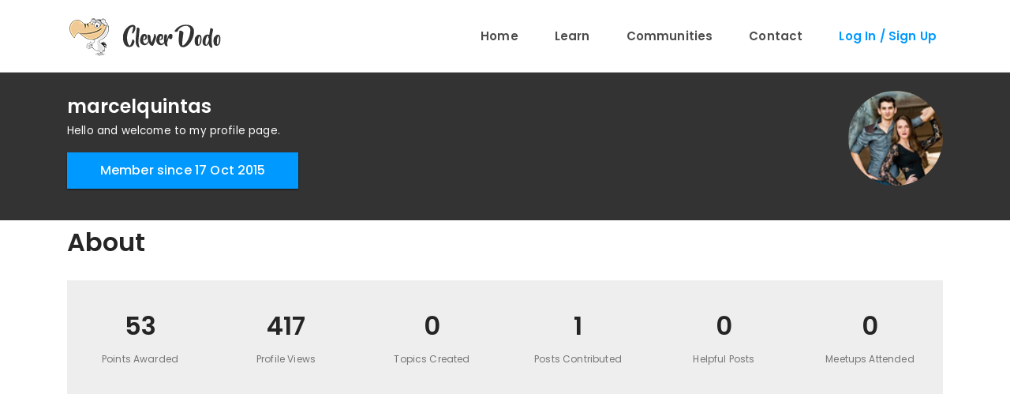

--- FILE ---
content_type: text/html; charset=utf-8
request_url: https://www.cleverdodo.com/user/marcelquintas
body_size: 3628
content:

<!DOCTYPE html>
<html lang="en">
<head>
    <meta charset="utf-8">
    <meta http-equiv="X-UA-Compatible" content="IE=edge">
    <meta name="viewport" content="width=device-width, initial-scale=1, shrink-to-fit=no">
    <link rel="icon" type="image/png" sizes="16x16" href="/favicon-16x16.png">
    <link rel="icon" type="image/png" sizes="32x32" href="/favicon-32x32.png">
    <title>marcelquintas - Clever Dodo</title>
    <meta name="description" />


    
            <!-- Google Tag Manager -->
            <script>
                (function (w, d, s, l, i) {
                    w[l] = w[l] || []; w[l].push({
                        'gtm.start':
                            new Date().getTime(), event: 'gtm.js'
                    }); var f = d.getElementsByTagName(s)[0],
                        j = d.createElement(s), dl = l != 'dataLayer' ? '&l=' + l : ''; j.async = true; j.src =
                            'https://www.googletagmanager.com/gtm.js?id=' + i + dl; f.parentNode.insertBefore(j, f);
                })(window, document, 'script', 'dataLayer', 'GTM-MVCDRNP');</script>
            <!-- End Google Tag Manager -->
    

    <link href="https://fonts.googleapis.com/css?family=Poppins:400,500,600,700" rel="stylesheet">
    <link href="/assets/dist/css/fontawesome-all.min.css" rel="stylesheet">
    <link href="/assets/dist/css/bootstrap.min.css" rel="stylesheet">
    <link href="/assets/dist/css/plugins/owl.carousel.min.css" rel="stylesheet">
    <link href="/assets/dist/css/plugins/magnific-popup.css" rel="stylesheet">
    <link href="/assets/dist/css/plugins/spacing-and-height.css" rel="stylesheet">
    <link href="/assets/dist/css/theme-modules.css?v=55bUyr_9xslIa0KdvmZUccV-pJM_DT-0CM6W2d3EctQ" rel="stylesheet">
    <link href="/assets/dist/bundle/site.min.css?v=Fjd0IYCR_0Uvkb-qUpuhvVs_KDclq4LJQLxNsgNbI9s" rel="stylesheet">
    <script type="text/javascript" src="/assets/dist/js/jquery.min.js"></script>
    <script type="text/javascript" src="/assets/dist/bundle/core.min.js?v=Y33b04uqGKNCQJId0OKDfeOdSsOrrvYN6LbRJcD7RpQ"></script>
    <script type="text/javascript" src="/assets/dist/js/plugins/bootstrap.bundle.min.js"></script>

            <script data-ad-client="ca-pub-7147294022051890" async src="https://pagead2.googlesyndication.com/pagead/js/adsbygoogle.js"></script>
            <script async src="https://fundingchoicesmessages.google.com/i/pub-7147294022051890?ers=1" nonce="T5SLiHpWBZ-K9VWOoZ99CQ"></script>
            <script nonce="T5SLiHpWBZ-K9VWOoZ99CQ">(function () { function signalGooglefcPresent() { if (!window.frames['googlefcPresent']) { if (document.body) { const iframe = document.createElement('iframe'); iframe.style = 'width: 0; height: 0; border: none; z-index: -1000; left: -1000px; top: -1000px;'; iframe.style.display = 'none'; iframe.name = 'googlefcPresent'; document.body.appendChild(iframe); } else { setTimeout(signalGooglefcPresent, 0); } } } signalGooglefcPresent(); })();</script>

    
    <link rel="canonical" href="https://www.cleverdodo.com/user/marcelquintas" />

        <meta name="robots" content="noindex" />

</head>
<body>
    
            <!-- Google Tag Manager (noscript) -->
            <noscript>
                <iframe src="https://www.googletagmanager.com/ns.html?id=GTM-MVCDRNP"
                        height="0" width="0" style="display:none;visibility:hidden"></iframe>
            </noscript>
            <!-- End Google Tag Manager (noscript) -->
    

    <div class="container">
        <div id="nagme" class="text-danger nagme">

        </div>
    </div>

    <div id="main-content">
        <nav class="navbar navbar-expand-lg navbar-light navbar-cd">
    <div class="container">
        <a class="navbar-brand" href="https://www.cleverdodo.com/">
            <img class="etcodes-normal-logo" src="/assets/images/CleverDodoLogo-2023.jpg" />
            <img class="etcodes-mobile-logo" src="/assets/images/CleverDodoLogoPart1.jpg" />
        </a>
        <img class="etcodes-mobile-logo part2" src="/assets/images/CleverDodoLogoPart2.jpg" />
        <button class="navbar-toggler hamburger-menu-btn" type="button" data-toggle="collapse" data-target="#navbarNavDropdown" aria-controls="navbarNavDropdown"
                aria-expanded="false" aria-label="Toggle navigation">
            <span>toggle menu</span>
        </button>
        <div class="collapse navbar-collapse" id="navbarNavDropdown">
            <ul class="navbar-nav ml-auto">
                <li class="nav-item">
                    <a class="nav-link" href="https://www.cleverdodo.com/">Home</a>
                </li>
                <li class="nav-item">
                    <a class="nav-link" href="https://www.cleverdodo.com/learn">Learn</a>
                </li>
                <li class="nav-item">
                    <a class="nav-link" href="https://www.cleverdodo.com/communities">Communities</a>
                </li>
                <li class="nav-item">
                    <a class="nav-link" href="https://www.cleverdodo.com/contact">Contact</a>
                </li>
                    <li class="nav-item">
                        <a class="nav-link cta" href="https://www.cleverdodo.com/login">Log In / Sign Up</a>
                    </li>
            </ul>
        </div>
    </div>
</nav>

        



<div class="page-container scene-main scene-main--fade_In">
    <div class="topic-community-card mtn20">
        <div class="container">
            <div class="topic-community-card__first-container">
                <div class="topic-community-card__main-content">
                    <h2>marcelquintas</h2>
                    <p>Hello and welcome to my profile page.</p>
                    <a class="btn btn-outline-dark rounded-0 border-0" href="#">Member since 17 Oct 2015</a>
                </div>
                <div class="topic-community-card__photo">
                    <img src= "https://cleverdodo.blob.core.windows.net/media/mu/avatar/2015/10/17/marcelquintas.png" title="marcelquintas" alt="marcelquintas" class="image-avatar" />
                </div>
            </div>
        </div>
    </div>
    <div class="container container-middle">
        <div class="container-fluid">
            <div class="row">
                <div class="col-12">
                    <div class="card card-inverse border-0">
                        <div class="card-block">
                            <div class="row">
                                <div>
                                    <h2>About</h2>
                                    <p class="card-text"></p>

                                </div>
                            </div>
                            <div class="row py-30px mt-20px mb-20px" style="background:#eee;">
                                <div class="col-6 col-md-4 col-lg-2 text-center">
                                    <h2><strong>53</strong></h2>
                                    <p><small>Points Awarded</small></p>
                                </div>
                                <div class="col-6 col-md-4 col-lg-2 text-center">
                                    <h2><strong>417</strong></h2>
                                    <p><small>Profile Views</small></p>
                                </div>
                                <div class="col-6 col-md-4 col-lg-2 text-center">
                                    <h2><strong>0</strong></h2>
                                    <p><small>Topics Created</small></p>
                                </div>
                                <div class="col-6 col-md-4 col-lg-2 text-center">
                                    <h2><strong>1</strong></h2>
                                    <p><small>Posts Contributed</small></p>
                                </div>
                                <div class="col-6 col-md-4 col-lg-2 text-center">
                                    <h2><strong>0</strong></h2>
                                    <p><small>Helpful Posts</small></p>
                                </div>
                                <div class="col-6 col-md-4 col-lg-2 text-center">
                                    <h2><strong>0</strong></h2>
                                    <p><small>Meetups Attended</small></p>
                                </div>
                            </div>
                        </div>
                    </div>
                </div>
            </div>
        </div>
    </div>
</div>




        <footer class="web-footer footer bg-color-greyish all-text-content-white">
    <div class="footer-widgets pt-80px pb-15px">
        <div class="container">
            <div class="row large-gutters">
                <div class="col-lg-12 mb-20px">
                    <div class="footer-widget">
                        <ul class="list-inline m-0 footer-nav">
                            <li class="list-inline-item">
                                <a href="https://www.cleverdodo.com/">
                                    Home
                                </a>
                            </li>
                            <li class="list-inline-item">
                                <a href="https://www.cleverdodo.com/about">
                                    About us
                                </a>
                            </li>
                            <li class="list-inline-item">
                                <a href="https://www.cleverdodo.com/privacy">
                                    Privacy Policy
                                </a>
                            </li>
                            <li class="list-inline-item">
                                <a href="https://www.cleverdodo.com/terms">
                                    Terms & Conditions
                                </a>
                            </li>
                        </ul>
                    </div>
                </div>
                <div class="col-md-4">
                </div>
            </div>
        </div>
    </div>
    <div class="web-footer footer pb-80px">
        <div class="container">
            <div class="row large-gutters align-item-center">
                <div class="col-md-6 mb-20px mb-md-0">
                    <div class="footer-widget">
                        <ul class="list-inline m-0">
                            <li class="list-inline-item">
                                <a href="https://www.facebook.com/cleverdodo">
                                    <i class="fab fa-facebook-f" aria-hidden="true"></i>
                                </a>
                            </li>
                            <li class="list-inline-item">
                                <a href="https://www.youtube.com/channel/UCVSDjqgoe0SWoZbTsdOquwQ">
                                    <i class="fab fa-youtube" aria-hidden="true"></i>
                                </a>
                            </li>
                            <li class="list-inline-item">
                                <a href="https://instagram.com/clever.dodo">
                                    <i class="fab fa-instagram" aria-hidden="true"></i>
                                </a>
                            </li>
                            <li class="list-inline-item">
                                <a href="https://twitter.com/cleverdodo">
                                    <i class="fab fa-twitter" aria-hidden="true"></i>
                                </a>
                            </li>
                        </ul>
                    </div>
                </div>
                <div class="footer-brand col-md-6 text-md-right">
                    <p class="m-0">&copy; 2026 Clever Dodo</p>
                </div>
            </div>
        </div>
    </div>
</footer>
        <div id="rpa" data-id="6LdZZMYmAAAAANdRqsV_92EsCmzJbtudPs7Zgr9F"></div>
    </div>

    
    <script type="text/javascript" src="/iv/CfDJ8ORR48ETjbtOtX50VPIdOQHCDjJnw_lUgg6PSXQsLZsi-KIUvnzD2vvvq93gc_2B7jk1DtSniboL255tgVzla7jOY-S6Zvylxi7eevrOnpjZ2MVCZoQmZSPt64GgEWEvAg"></script>


        <script type="text/javascript" src="/assets/dist/js/plugins/advert.js"></script>
</body>
</html>

--- FILE ---
content_type: text/html; charset=utf-8
request_url: https://www.google.com/recaptcha/api2/aframe
body_size: 268
content:
<!DOCTYPE HTML><html><head><meta http-equiv="content-type" content="text/html; charset=UTF-8"></head><body><script nonce="NEbpuvF2uHF7HyBZ4zW2sQ">/** Anti-fraud and anti-abuse applications only. See google.com/recaptcha */ try{var clients={'sodar':'https://pagead2.googlesyndication.com/pagead/sodar?'};window.addEventListener("message",function(a){try{if(a.source===window.parent){var b=JSON.parse(a.data);var c=clients[b['id']];if(c){var d=document.createElement('img');d.src=c+b['params']+'&rc='+(localStorage.getItem("rc::a")?sessionStorage.getItem("rc::b"):"");window.document.body.appendChild(d);sessionStorage.setItem("rc::e",parseInt(sessionStorage.getItem("rc::e")||0)+1);localStorage.setItem("rc::h",'1769597670628');}}}catch(b){}});window.parent.postMessage("_grecaptcha_ready", "*");}catch(b){}</script></body></html>

--- FILE ---
content_type: text/css
request_url: https://www.cleverdodo.com/assets/dist/css/plugins/spacing-and-height.css
body_size: 22076
content:
/**
 * Spacing And Height utilities v1
 * Copyright 2018 Energetic Themes
 */
.m-5px{margin:5px !important;}.m-10px{margin:10px !important;}.m-15px{margin:15px !important;}.m-20px{margin:20px !important;}.m-25px{margin:25px !important;}.m-30px{margin:30px !important;}.m-35px{margin:35px !important;}.m-40px{margin:40px !important;}.m-45px{margin:45px !important;}.m-50px{margin:50px !important;}.m-55px{margin:55px !important;}.m-60px{margin:60px !important;}.m-65px{margin:65px !important;}.m-70px{margin:70px !important;}.m-75px{margin:75px !important;}.m-80px{margin:80px !important;}.m-85px{margin:85px !important;}.m-90px{margin:90px !important;}.m-95px{margin:95px !important;}.m-100px{margin:100px !important;}.m-105px{margin:105px !important;}.m-110px{margin:110px !important;}.m-115px{margin:115px !important;}.m-120px{margin:120px !important;}.m-125px{margin:125px !important;}.m-130px{margin:130px !important;}.m-135px{margin:135px !important;}.m-140px{margin:140px !important;}.m-145px{margin:145px !important;}.m-150px{margin:150px !important;}.m-155px{margin:155px !important;}.m-160px{margin:160px !important;}.m-165px{margin:165px !important;}.m-170px{margin:170px !important;}.m-175px{margin:175px !important;}.m-180px{margin:180px !important;}.m-185px{margin:185px !important;}.m-190px{margin:190px !important;}.m-195px{margin:195px !important;}.m-200px{margin:200px !important;}.mt-5px,.my-5px{margin-top:5px !important;}.mt-10px,.my-10px{margin-top:10px !important;}.mt-15px,.my-15px{margin-top:15px !important;}.mt-20px,.my-20px{margin-top:20px !important;}.mt-25px,.my-25px{margin-top:25px !important;}.mt-30px,.my-30px{margin-top:30px !important;}.mt-35px,.my-35px{margin-top:35px !important;}.mt-40px,.my-40px{margin-top:40px !important;}.mt-45px,.my-45px{margin-top:45px !important;}.mt-50px,.my-50px{margin-top:50px !important;}.mt-55px,.my-55px{margin-top:55px !important;}.mt-60px,.my-60px{margin-top:60px !important;}.mt-65px,.my-65px{margin-top:65px !important;}.mt-70px,.my-70px{margin-top:70px !important;}.mt-75px,.my-75px{margin-top:75px !important;}.mt-80px,.my-80px{margin-top:80px !important;}.mt-85px,.my-85px{margin-top:85px !important;}.mt-90px,.my-90px{margin-top:90px !important;}.mt-95px,.my-95px{margin-top:95px !important;}.mt-100px,.my-100px{margin-top:100px !important;}.mt-105px,.my-105px{margin-top:105px !important;}.mt-110px,.my-110px{margin-top:110px !important;}.mt-115px,.my-115px{margin-top:115px !important;}.mt-120px,.my-120px{margin-top:120px !important;}.mt-125px,.my-125px{margin-top:125px !important;}.mt-130px,.my-130px{margin-top:130px !important;}.mt-135px,.my-135px{margin-top:135px !important;}.mt-140px,.my-140px{margin-top:140px !important;}.mt-145px,.my-145px{margin-top:145px !important;}.mt-150px,.my-150px{margin-top:150px !important;}.mt-155px,.my-155px{margin-top:155px !important;}.mt-160px,.my-160px{margin-top:160px !important;}.mt-165px,.my-165px{margin-top:165px !important;}.mt-170px,.my-170px{margin-top:170px !important;}.mt-175px,.my-175px{margin-top:175px !important;}.mt-180px,.my-180px{margin-top:180px !important;}.mt-185px,.my-185px{margin-top:185px !important;}.mt-190px,.my-190px{margin-top:190px !important;}.mt-195px,.my-195px{margin-top:195px !important;}.mt-200px,.my-200px{margin-top:200px !important;}.mb-5px,.my-5px{margin-bottom:5px !important;}.mb-10px,.my-10px{margin-bottom:10px !important;}.mb-15px,.my-15px{margin-bottom:15px !important;}.mb-20px,.my-20px{margin-bottom:20px !important;}.mb-25px,.my-25px{margin-bottom:25px !important;}.mb-30px,.my-30px{margin-bottom:30px !important;}.mb-35px,.my-35px{margin-bottom:35px !important;}.mb-40px,.my-40px{margin-bottom:40px !important;}.mb-45px,.my-45px{margin-bottom:45px !important;}.mb-50px,.my-50px{margin-bottom:50px !important;}.mb-55px,.my-55px{margin-bottom:55px !important;}.mb-60px,.my-60px{margin-bottom:60px !important;}.mb-65px,.my-65px{margin-bottom:65px !important;}.mb-70px,.my-70px{margin-bottom:70px !important;}.mb-75px,.my-75px{margin-bottom:75px !important;}.mb-80px,.my-80px{margin-bottom:80px !important;}.mb-85px,.my-85px{margin-bottom:85px !important;}.mb-90px,.my-90px{margin-bottom:90px !important;}.mb-95px,.my-95px{margin-bottom:95px !important;}.mb-100px,.my-100px{margin-bottom:100px !important;}.mb-105px,.my-105px{margin-bottom:105px !important;}.mb-110px,.my-110px{margin-bottom:110px !important;}.mb-115px,.my-115px{margin-bottom:115px !important;}.mb-120px,.my-120px{margin-bottom:120px !important;}.mb-125px,.my-125px{margin-bottom:125px !important;}.mb-130px,.my-130px{margin-bottom:130px !important;}.mb-135px,.my-135px{margin-bottom:135px !important;}.mb-140px,.my-140px{margin-bottom:140px !important;}.mb-145px,.my-145px{margin-bottom:145px !important;}.mb-150px,.my-150px{margin-bottom:150px !important;}.mb-155px,.my-155px{margin-bottom:155px !important;}.mb-160px,.my-160px{margin-bottom:160px !important;}.mb-165px,.my-165px{margin-bottom:165px !important;}.mb-170px,.my-170px{margin-bottom:170px !important;}.mb-175px,.my-175px{margin-bottom:175px !important;}.mb-180px,.my-180px{margin-bottom:180px !important;}.mb-185px,.my-185px{margin-bottom:185px !important;}.mb-190px,.my-190px{margin-bottom:190px !important;}.mb-195px,.my-195px{margin-bottom:195px !important;}.mb-200px,.my-200px{margin-bottom:200px !important;}.ml-5px,.mx-5px{margin-left:5px !important;}.ml-10px,.mx-10px{margin-left:10px !important;}.ml-15px,.mx-15px{margin-left:15px !important;}.ml-20px,.mx-20px{margin-left:20px !important;}.ml-25px,.mx-25px{margin-left:25px !important;}.ml-30px,.mx-30px{margin-left:30px !important;}.ml-35px,.mx-35px{margin-left:35px !important;}.ml-40px,.mx-40px{margin-left:40px !important;}.ml-45px,.mx-45px{margin-left:45px !important;}.ml-50px,.mx-50px{margin-left:50px !important;}.ml-55px,.mx-55px{margin-left:55px !important;}.ml-60px,.mx-60px{margin-left:60px !important;}.ml-65px,.mx-65px{margin-left:65px !important;}.ml-70px,.mx-70px{margin-left:70px !important;}.ml-75px,.mx-75px{margin-left:75px !important;}.ml-80px,.mx-80px{margin-left:80px !important;}.ml-85px,.mx-85px{margin-left:85px !important;}.ml-90px,.mx-90px{margin-left:90px !important;}.ml-95px,.mx-95px{margin-left:95px !important;}.ml-100px,.mx-100px{margin-left:100px !important;}.ml-105px,.mx-105px{margin-left:105px !important;}.ml-110px,.mx-110px{margin-left:110px !important;}.ml-115px,.mx-115px{margin-left:115px !important;}.ml-120px,.mx-120px{margin-left:120px !important;}.ml-125px,.mx-125px{margin-left:125px !important;}.ml-130px,.mx-130px{margin-left:130px !important;}.ml-135px,.mx-135px{margin-left:135px !important;}.ml-140px,.mx-140px{margin-left:140px !important;}.ml-145px,.mx-145px{margin-left:145px !important;}.ml-150px,.mx-150px{margin-left:150px !important;}.ml-155px,.mx-155px{margin-left:155px !important;}.ml-160px,.mx-160px{margin-left:160px !important;}.ml-165px,.mx-165px{margin-left:165px !important;}.ml-170px,.mx-170px{margin-left:170px !important;}.ml-175px,.mx-175px{margin-left:175px !important;}.ml-180px,.mx-180px{margin-left:180px !important;}.ml-185px,.mx-185px{margin-left:185px !important;}.ml-190px,.mx-190px{margin-left:190px !important;}.ml-195px,.mx-195px{margin-left:195px !important;}.ml-200px,.mx-200px{margin-left:200px !important;}.mr-5px,.mx-5px{margin-right:5px !important;}.mr-10px,.mx-10px{margin-right:10px !important;}.mr-15px,.mx-15px{margin-right:15px !important;}.mr-20px,.mx-20px{margin-right:20px !important;}.mr-25px,.mx-25px{margin-right:25px !important;}.mr-30px,.mx-30px{margin-right:30px !important;}.mr-35px,.mx-35px{margin-right:35px !important;}.mr-40px,.mx-40px{margin-right:40px !important;}.mr-45px,.mx-45px{margin-right:45px !important;}.mr-50px,.mx-50px{margin-right:50px !important;}.mr-55px,.mx-55px{margin-right:55px !important;}.mr-60px,.mx-60px{margin-right:60px !important;}.mr-65px,.mx-65px{margin-right:65px !important;}.mr-70px,.mx-70px{margin-right:70px !important;}.mr-75px,.mx-75px{margin-right:75px !important;}.mr-80px,.mx-80px{margin-right:80px !important;}.mr-85px,.mx-85px{margin-right:85px !important;}.mr-90px,.mx-90px{margin-right:90px !important;}.mr-95px,.mx-95px{margin-right:95px !important;}.mr-100px,.mx-100px{margin-right:100px !important;}.mr-105px,.mx-105px{margin-right:105px !important;}.mr-110px,.mx-110px{margin-right:110px !important;}.mr-115px,.mx-115px{margin-right:115px !important;}.mr-120px,.mx-120px{margin-right:120px !important;}.mr-125px,.mx-125px{margin-right:125px !important;}.mr-130px,.mx-130px{margin-right:130px !important;}.mr-135px,.mx-135px{margin-right:135px !important;}.mr-140px,.mx-140px{margin-right:140px !important;}.mr-145px,.mx-145px{margin-right:145px !important;}.mr-150px,.mx-150px{margin-right:150px !important;}.mr-155px,.mx-155px{margin-right:155px !important;}.mr-160px,.mx-160px{margin-right:160px !important;}.mr-165px,.mx-165px{margin-right:165px !important;}.mr-170px,.mx-170px{margin-right:170px !important;}.mr-175px,.mx-175px{margin-right:175px !important;}.mr-180px,.mx-180px{margin-right:180px !important;}.mr-185px,.mx-185px{margin-right:185px !important;}.mr-190px,.mx-190px{margin-right:190px !important;}.mr-195px,.mx-195px{margin-right:195px !important;}.mr-200px,.mx-200px{margin-right:200px !important;}.p-5px{padding:5px !important;}.p-10px{padding:10px !important;}.p-15px{padding:15px !important;}.p-20px{padding:20px !important;}.p-25px{padding:25px !important;}.p-30px{padding:30px !important;}.p-35px{padding:35px !important;}.p-40px{padding:40px !important;}.p-45px{padding:45px !important;}.p-50px{padding:50px !important;}.p-55px{padding:55px !important;}.p-60px{padding:60px !important;}.p-65px{padding:65px !important;}.p-70px{padding:70px !important;}.p-75px{padding:75px !important;}.p-80px{padding:80px !important;}.p-85px{padding:85px !important;}.p-90px{padding:90px !important;}.p-95px{padding:95px !important;}.p-100px{padding:100px !important;}.p-105px{padding:105px !important;}.p-110px{padding:110px !important;}.p-115px{padding:115px !important;}.p-120px{padding:120px !important;}.p-125px{padding:125px !important;}.p-130px{padding:130px !important;}.p-135px{padding:135px !important;}.p-140px{padding:140px !important;}.p-145px{padding:145px !important;}.p-150px{padding:150px !important;}.p-155px{padding:155px !important;}.p-160px{padding:160px !important;}.p-165px{padding:165px !important;}.p-170px{padding:170px !important;}.p-175px{padding:175px !important;}.p-180px{padding:180px !important;}.p-185px{padding:185px !important;}.p-190px{padding:190px !important;}.p-195px{padding:195px !important;}.p-200px{padding:200px !important;}.pt-5px,.py-5px{padding-top:5px !important;}.pt-10px,.py-10px{padding-top:10px !important;}.pt-15px,.py-15px{padding-top:15px !important;}.pt-20px,.py-20px{padding-top:20px !important;}.pt-25px,.py-25px{padding-top:25px !important;}.pt-30px,.py-30px{padding-top:30px !important;}.pt-35px,.py-35px{padding-top:35px !important;}.pt-40px,.py-40px{padding-top:40px !important;}.pt-45px,.py-45px{padding-top:45px !important;}.pt-50px,.py-50px{padding-top:50px !important;}.pt-55px,.py-55px{padding-top:55px !important;}.pt-60px,.py-60px{padding-top:60px !important;}.pt-65px,.py-65px{padding-top:65px !important;}.pt-70px,.py-70px{padding-top:70px !important;}.pt-75px,.py-75px{padding-top:75px !important;}.pt-80px,.py-80px{padding-top:80px !important;}.pt-85px,.py-85px{padding-top:85px !important;}.pt-90px,.py-90px{padding-top:90px !important;}.pt-95px,.py-95px{padding-top:95px !important;}.pt-100px,.py-100px{padding-top:100px !important;}.pt-105px,.py-105px{padding-top:105px !important;}.pt-110px,.py-110px{padding-top:110px !important;}.pt-115px,.py-115px{padding-top:115px !important;}.pt-120px,.py-120px{padding-top:120px !important;}.pt-125px,.py-125px{padding-top:125px !important;}.pt-130px,.py-130px{padding-top:130px !important;}.pt-135px,.py-135px{padding-top:135px !important;}.pt-140px,.py-140px{padding-top:140px !important;}.pt-145px,.py-145px{padding-top:145px !important;}.pt-150px,.py-150px{padding-top:150px !important;}.pt-155px,.py-155px{padding-top:155px !important;}.pt-160px,.py-160px{padding-top:160px !important;}.pt-165px,.py-165px{padding-top:165px !important;}.pt-170px,.py-170px{padding-top:170px !important;}.pt-175px,.py-175px{padding-top:175px !important;}.pt-180px,.py-180px{padding-top:180px !important;}.pt-185px,.py-185px{padding-top:185px !important;}.pt-190px,.py-190px{padding-top:190px !important;}.pt-195px,.py-195px{padding-top:195px !important;}.pt-200px,.py-200px{padding-top:200px !important;}.pb-5px,.py-5px{padding-bottom:5px !important;}.pb-10px,.py-10px{padding-bottom:10px !important;}.pb-15px,.py-15px{padding-bottom:15px !important;}.pb-20px,.py-20px{padding-bottom:20px !important;}.pb-25px,.py-25px{padding-bottom:25px !important;}.pb-30px,.py-30px{padding-bottom:30px !important;}.pb-35px,.py-35px{padding-bottom:35px !important;}.pb-40px,.py-40px{padding-bottom:40px !important;}.pb-45px,.py-45px{padding-bottom:45px !important;}.pb-50px,.py-50px{padding-bottom:50px !important;}.pb-55px,.py-55px{padding-bottom:55px !important;}.pb-60px,.py-60px{padding-bottom:60px !important;}.pb-65px,.py-65px{padding-bottom:65px !important;}.pb-70px,.py-70px{padding-bottom:70px !important;}.pb-75px,.py-75px{padding-bottom:75px !important;}.pb-80px,.py-80px{padding-bottom:80px !important;}.pb-85px,.py-85px{padding-bottom:85px !important;}.pb-90px,.py-90px{padding-bottom:90px !important;}.pb-95px,.py-95px{padding-bottom:95px !important;}.pb-100px,.py-100px{padding-bottom:100px !important;}.pb-105px,.py-105px{padding-bottom:105px !important;}.pb-110px,.py-110px{padding-bottom:110px !important;}.pb-115px,.py-115px{padding-bottom:115px !important;}.pb-120px,.py-120px{padding-bottom:120px !important;}.pb-125px,.py-125px{padding-bottom:125px !important;}.pb-130px,.py-130px{padding-bottom:130px !important;}.pb-135px,.py-135px{padding-bottom:135px !important;}.pb-140px,.py-140px{padding-bottom:140px !important;}.pb-145px,.py-145px{padding-bottom:145px !important;}.pb-150px,.py-150px{padding-bottom:150px !important;}.pb-155px,.py-155px{padding-bottom:155px !important;}.pb-160px,.py-160px{padding-bottom:160px !important;}.pb-165px,.py-165px{padding-bottom:165px !important;}.pb-170px,.py-170px{padding-bottom:170px !important;}.pb-175px,.py-175px{padding-bottom:175px !important;}.pb-180px,.py-180px{padding-bottom:180px !important;}.pb-185px,.py-185px{padding-bottom:185px !important;}.pb-190px,.py-190px{padding-bottom:190px !important;}.pb-195px,.py-195px{padding-bottom:195px !important;}.pb-200px,.py-200px{padding-bottom:200px !important;}.pl-5px,.px-5px{padding-left:5px !important;}.pl-10px,.px-10px{padding-left:10px !important;}.pl-15px,.px-15px{padding-left:15px !important;}.pl-20px,.px-20px{padding-left:20px !important;}.pl-25px,.px-25px{padding-left:25px !important;}.pl-30px,.px-30px{padding-left:30px !important;}.pl-35px,.px-35px{padding-left:35px !important;}.pl-40px,.px-40px{padding-left:40px !important;}.pl-45px,.px-45px{padding-left:45px !important;}.pl-50px,.px-50px{padding-left:50px !important;}.pl-55px,.px-55px{padding-left:55px !important;}.pl-60px,.px-60px{padding-left:60px !important;}.pl-65px,.px-65px{padding-left:65px !important;}.pl-70px,.px-70px{padding-left:70px !important;}.pl-75px,.px-75px{padding-left:75px !important;}.pl-80px,.px-80px{padding-left:80px !important;}.pl-85px,.px-85px{padding-left:85px !important;}.pl-90px,.px-90px{padding-left:90px !important;}.pl-95px,.px-95px{padding-left:95px !important;}.pl-100px,.px-100px{padding-left:100px !important;}.pl-105px,.px-105px{padding-left:105px !important;}.pl-110px,.px-110px{padding-left:110px !important;}.pl-115px,.px-115px{padding-left:115px !important;}.pl-120px,.px-120px{padding-left:120px !important;}.pl-125px,.px-125px{padding-left:125px !important;}.pl-130px,.px-130px{padding-left:130px !important;}.pl-135px,.px-135px{padding-left:135px !important;}.pl-140px,.px-140px{padding-left:140px !important;}.pl-145px,.px-145px{padding-left:145px !important;}.pl-150px,.px-150px{padding-left:150px !important;}.pl-155px,.px-155px{padding-left:155px !important;}.pl-160px,.px-160px{padding-left:160px !important;}.pl-165px,.px-165px{padding-left:165px !important;}.pl-170px,.px-170px{padding-left:170px !important;}.pl-175px,.px-175px{padding-left:175px !important;}.pl-180px,.px-180px{padding-left:180px !important;}.pl-185px,.px-185px{padding-left:185px !important;}.pl-190px,.px-190px{padding-left:190px !important;}.pl-195px,.px-195px{padding-left:195px !important;}.pl-200px,.px-200px{padding-left:200px !important;}.pr-5px,.px-5px{padding-right:5px !important;}.pr-10px,.px-10px{padding-right:10px !important;}.pr-15px,.px-15px{padding-right:15px !important;}.pr-20px,.px-20px{padding-right:20px !important;}.pr-25px,.px-25px{padding-right:25px !important;}.pr-30px,.px-30px{padding-right:30px !important;}.pr-35px,.px-35px{padding-right:35px !important;}.pr-40px,.px-40px{padding-right:40px !important;}.pr-45px,.px-45px{padding-right:45px !important;}.pr-50px,.px-50px{padding-right:50px !important;}.pr-55px,.px-55px{padding-right:55px !important;}.pr-60px,.px-60px{padding-right:60px !important;}.pr-65px,.px-65px{padding-right:65px !important;}.pr-70px,.px-70px{padding-right:70px !important;}.pr-75px,.px-75px{padding-right:75px !important;}.pr-80px,.px-80px{padding-right:80px !important;}.pr-85px,.px-85px{padding-right:85px !important;}.pr-90px,.px-90px{padding-right:90px !important;}.pr-95px,.px-95px{padding-right:95px !important;}.pr-100px,.px-100px{padding-right:100px !important;}.pr-105px,.px-105px{padding-right:105px !important;}.pr-110px,.px-110px{padding-right:110px !important;}.pr-115px,.px-115px{padding-right:115px !important;}.pr-120px,.px-120px{padding-right:120px !important;}.pr-125px,.px-125px{padding-right:125px !important;}.pr-130px,.px-130px{padding-right:130px !important;}.pr-135px,.px-135px{padding-right:135px !important;}.pr-140px,.px-140px{padding-right:140px !important;}.pr-145px,.px-145px{padding-right:145px !important;}.pr-150px,.px-150px{padding-right:150px !important;}.pr-155px,.px-155px{padding-right:155px !important;}.pr-160px,.px-160px{padding-right:160px !important;}.pr-165px,.px-165px{padding-right:165px !important;}.pr-170px,.px-170px{padding-right:170px !important;}.pr-175px,.px-175px{padding-right:175px !important;}.pr-180px,.px-180px{padding-right:180px !important;}.pr-185px,.px-185px{padding-right:185px !important;}.pr-190px,.px-190px{padding-right:190px !important;}.pr-195px,.px-195px{padding-right:195px !important;}.pr-200px,.px-200px{padding-right:200px !important;}.height-vh10{min-height:10vh}.height-vh15{min-height:15vh}.height-vh20{min-height:20vh}.height-vh25{min-height:25vh}.height-vh30{min-height:30vh}.height-vh35{min-height:35vh}.height-vh40{min-height:40vh}.height-vh45{min-height:45vh}.height-vh50{min-height:50vh}.height-vh55{min-height:55vh}.height-vh60{min-height:60vh}.height-vh65{min-height:65vh}.height-vh70{min-height:70vh}.height-vh75{min-height:75vh}.height-vh80{min-height:80vh}.height-vh85{min-height:85vh}.height-vh90{min-height:90vh}.height-vh95{min-height:95vh}.height-vh100{min-height:100vh}@media (min-width:576px){.m-sm-5px{margin:5px !important;}.m-sm-10px{margin:10px !important;}.m-sm-15px{margin:15px !important;}.m-sm-20px{margin:20px !important;}.m-sm-25px{margin:25px !important;}.m-sm-30px{margin:30px !important;}.m-sm-35px{margin:35px !important;}.m-sm-40px{margin:40px !important;}.m-sm-45px{margin:45px !important;}.m-sm-50px{margin:50px !important;}.m-sm-55px{margin:55px !important;}.m-sm-60px{margin:60px !important;}.m-sm-65px{margin:65px !important;}.m-sm-70px{margin:70px !important;}.m-sm-75px{margin:75px !important;}.m-sm-80px{margin:80px !important;}.m-sm-85px{margin:85px !important;}.m-sm-90px{margin:90px !important;}.m-sm-95px{margin:95px !important;}.m-sm-100px{margin:100px !important;}.m-sm-105px{margin:105px !important;}.m-sm-110px{margin:110px !important;}.m-sm-115px{margin:115px !important;}.m-sm-120px{margin:120px !important;}.m-sm-125px{margin:125px !important;}.m-sm-130px{margin:130px !important;}.m-sm-135px{margin:135px !important;}.m-sm-140px{margin:140px !important;}.m-sm-145px{margin:145px !important;}.m-sm-150px{margin:150px !important;}.m-sm-155px{margin:155px !important;}.m-sm-160px{margin:160px !important;}.m-sm-165px{margin:165px !important;}.m-sm-170px{margin:170px !important;}.m-sm-175px{margin:175px !important;}.m-sm-180px{margin:180px !important;}.m-sm-185px{margin:185px !important;}.m-sm-190px{margin:190px !important;}.m-sm-195px{margin:195px !important;}.m-sm-200px{margin:200px !important;}.mt-sm-5px,.my-sm-5px{margin-top:5px !important;}.mt-sm-10px,.my-sm-10px{margin-top:10px !important;}.mt-sm-15px,.my-sm-15px{margin-top:15px !important;}.mt-sm-20px,.my-sm-20px{margin-top:20px !important;}.mt-sm-25px,.my-sm-25px{margin-top:25px !important;}.mt-sm-30px,.my-sm-30px{margin-top:30px !important;}.mt-sm-35px,.my-sm-35px{margin-top:35px !important;}.mt-sm-40px,.my-sm-40px{margin-top:40px !important;}.mt-sm-45px,.my-sm-45px{margin-top:45px !important;}.mt-sm-50px,.my-sm-50px{margin-top:50px !important;}.mt-sm-55px,.my-sm-55px{margin-top:55px !important;}.mt-sm-60px,.my-sm-60px{margin-top:60px !important;}.mt-sm-65px,.my-sm-65px{margin-top:65px !important;}.mt-sm-70px,.my-sm-70px{margin-top:70px !important;}.mt-sm-75px,.my-sm-75px{margin-top:75px !important;}.mt-sm-80px,.my-sm-80px{margin-top:80px !important;}.mt-sm-85px,.my-sm-85px{margin-top:85px !important;}.mt-sm-90px,.my-sm-90px{margin-top:90px !important;}.mt-sm-95px,.my-sm-95px{margin-top:95px !important;}.mt-sm-100px,.my-sm-100px{margin-top:100px !important;}.mt-sm-105px,.my-sm-105px{margin-top:105px !important;}.mt-sm-110px,.my-sm-110px{margin-top:110px !important;}.mt-sm-115px,.my-sm-115px{margin-top:115px !important;}.mt-sm-120px,.my-sm-120px{margin-top:120px !important;}.mt-sm-125px,.my-sm-125px{margin-top:125px !important;}.mt-sm-130px,.my-sm-130px{margin-top:130px !important;}.mt-sm-135px,.my-sm-135px{margin-top:135px !important;}.mt-sm-140px,.my-sm-140px{margin-top:140px !important;}.mt-sm-145px,.my-sm-145px{margin-top:145px !important;}.mt-sm-150px,.my-sm-150px{margin-top:150px !important;}.mt-sm-155px,.my-sm-155px{margin-top:155px !important;}.mt-sm-160px,.my-sm-160px{margin-top:160px !important;}.mt-sm-165px,.my-sm-165px{margin-top:165px !important;}.mt-sm-170px,.my-sm-170px{margin-top:170px !important;}.mt-sm-175px,.my-sm-175px{margin-top:175px !important;}.mt-sm-180px,.my-sm-180px{margin-top:180px !important;}.mt-sm-185px,.my-sm-185px{margin-top:185px !important;}.mt-sm-190px,.my-sm-190px{margin-top:190px !important;}.mt-sm-195px,.my-sm-195px{margin-top:195px !important;}.mt-sm-200px,.my-sm-200px{margin-top:200px !important;}.mb-sm-5px,.my-sm-5px{margin-bottom:5px !important;}.mb-sm-10px,.my-sm-10px{margin-bottom:10px !important;}.mb-sm-15px,.my-sm-15px{margin-bottom:15px !important;}.mb-sm-20px,.my-sm-20px{margin-bottom:20px !important;}.mb-sm-25px,.my-sm-25px{margin-bottom:25px !important;}.mb-sm-30px,.my-sm-30px{margin-bottom:30px !important;}.mb-sm-35px,.my-sm-35px{margin-bottom:35px !important;}.mb-sm-40px,.my-sm-40px{margin-bottom:40px !important;}.mb-sm-45px,.my-sm-45px{margin-bottom:45px !important;}.mb-sm-50px,.my-sm-50px{margin-bottom:50px !important;}.mb-sm-55px,.my-sm-55px{margin-bottom:55px !important;}.mb-sm-60px,.my-sm-60px{margin-bottom:60px !important;}.mb-sm-65px,.my-sm-65px{margin-bottom:65px !important;}.mb-sm-70px,.my-sm-70px{margin-bottom:70px !important;}.mb-sm-75px,.my-sm-75px{margin-bottom:75px !important;}.mb-sm-80px,.my-sm-80px{margin-bottom:80px !important;}.mb-sm-85px,.my-sm-85px{margin-bottom:85px !important;}.mb-sm-90px,.my-sm-90px{margin-bottom:90px !important;}.mb-sm-95px,.my-sm-95px{margin-bottom:95px !important;}.mb-sm-100px,.my-sm-100px{margin-bottom:100px !important;}.mb-sm-105px,.my-sm-105px{margin-bottom:105px !important;}.mb-sm-110px,.my-sm-110px{margin-bottom:110px !important;}.mb-sm-115px,.my-sm-115px{margin-bottom:115px !important;}.mb-sm-120px,.my-sm-120px{margin-bottom:120px !important;}.mb-sm-125px,.my-sm-125px{margin-bottom:125px !important;}.mb-sm-130px,.my-sm-130px{margin-bottom:130px !important;}.mb-sm-135px,.my-sm-135px{margin-bottom:135px !important;}.mb-sm-140px,.my-sm-140px{margin-bottom:140px !important;}.mb-sm-145px,.my-sm-145px{margin-bottom:145px !important;}.mb-sm-150px,.my-sm-150px{margin-bottom:150px !important;}.mb-sm-155px,.my-sm-155px{margin-bottom:155px !important;}.mb-sm-160px,.my-sm-160px{margin-bottom:160px !important;}.mb-sm-165px,.my-sm-165px{margin-bottom:165px !important;}.mb-sm-170px,.my-sm-170px{margin-bottom:170px !important;}.mb-sm-175px,.my-sm-175px{margin-bottom:175px !important;}.mb-sm-180px,.my-sm-180px{margin-bottom:180px !important;}.mb-sm-185px,.my-sm-185px{margin-bottom:185px !important;}.mb-sm-190px,.my-sm-190px{margin-bottom:190px !important;}.mb-sm-195px,.my-sm-195px{margin-bottom:195px !important;}.mb-sm-200px,.my-sm-200px{margin-bottom:200px !important;}.ml-sm-5px,.mx-sm-5px{margin-left:5px !important;}.ml-sm-10px,.mx-sm-10px{margin-left:10px !important;}.ml-sm-15px,.mx-sm-15px{margin-left:15px !important;}.ml-sm-20px,.mx-sm-20px{margin-left:20px !important;}.ml-sm-25px,.mx-sm-25px{margin-left:25px !important;}.ml-sm-30px,.mx-sm-30px{margin-left:30px !important;}.ml-sm-35px,.mx-sm-35px{margin-left:35px !important;}.ml-sm-40px,.mx-sm-40px{margin-left:40px !important;}.ml-sm-45px,.mx-sm-45px{margin-left:45px !important;}.ml-sm-50px,.mx-sm-50px{margin-left:50px !important;}.ml-sm-55px,.mx-sm-55px{margin-left:55px !important;}.ml-sm-60px,.mx-sm-60px{margin-left:60px !important;}.ml-sm-65px,.mx-sm-65px{margin-left:65px !important;}.ml-sm-70px,.mx-sm-70px{margin-left:70px !important;}.ml-sm-75px,.mx-sm-75px{margin-left:75px !important;}.ml-sm-80px,.mx-sm-80px{margin-left:80px !important;}.ml-sm-85px,.mx-sm-85px{margin-left:85px !important;}.ml-sm-90px,.mx-sm-90px{margin-left:90px !important;}.ml-sm-95px,.mx-sm-95px{margin-left:95px !important;}.ml-sm-100px,.mx-sm-100px{margin-left:100px !important;}.ml-sm-105px,.mx-sm-105px{margin-left:105px !important;}.ml-sm-110px,.mx-sm-110px{margin-left:110px !important;}.ml-sm-115px,.mx-sm-115px{margin-left:115px !important;}.ml-sm-120px,.mx-sm-120px{margin-left:120px !important;}.ml-sm-125px,.mx-sm-125px{margin-left:125px !important;}.ml-sm-130px,.mx-sm-130px{margin-left:130px !important;}.ml-sm-135px,.mx-sm-135px{margin-left:135px !important;}.ml-sm-140px,.mx-sm-140px{margin-left:140px !important;}.ml-sm-145px,.mx-sm-145px{margin-left:145px !important;}.ml-sm-150px,.mx-sm-150px{margin-left:150px !important;}.ml-sm-155px,.mx-sm-155px{margin-left:155px !important;}.ml-sm-160px,.mx-sm-160px{margin-left:160px !important;}.ml-sm-165px,.mx-sm-165px{margin-left:165px !important;}.ml-sm-170px,.mx-sm-170px{margin-left:170px !important;}.ml-sm-175px,.mx-sm-175px{margin-left:175px !important;}.ml-sm-180px,.mx-sm-180px{margin-left:180px !important;}.ml-sm-185px,.mx-sm-185px{margin-left:185px !important;}.ml-sm-190px,.mx-sm-190px{margin-left:190px !important;}.ml-sm-195px,.mx-sm-195px{margin-left:195px !important;}.ml-sm-200px,.mx-sm-200px{margin-left:200px !important;}.mr-sm-5px,.mx-sm-5px{margin-right:5px !important;}.mr-sm-10px,.mx-sm-10px{margin-right:10px !important;}.mr-sm-15px,.mx-sm-15px{margin-right:15px !important;}.mr-sm-20px,.mx-sm-20px{margin-right:20px !important;}.mr-sm-25px,.mx-sm-25px{margin-right:25px !important;}.mr-sm-30px,.mx-sm-30px{margin-right:30px !important;}.mr-sm-35px,.mx-sm-35px{margin-right:35px !important;}.mr-sm-40px,.mx-sm-40px{margin-right:40px !important;}.mr-sm-45px,.mx-sm-45px{margin-right:45px !important;}.mr-sm-50px,.mx-sm-50px{margin-right:50px !important;}.mr-sm-55px,.mx-sm-55px{margin-right:55px !important;}.mr-sm-60px,.mx-sm-60px{margin-right:60px !important;}.mr-sm-65px,.mx-sm-65px{margin-right:65px !important;}.mr-sm-70px,.mx-sm-70px{margin-right:70px !important;}.mr-sm-75px,.mx-sm-75px{margin-right:75px !important;}.mr-sm-80px,.mx-sm-80px{margin-right:80px !important;}.mr-sm-85px,.mx-sm-85px{margin-right:85px !important;}.mr-sm-90px,.mx-sm-90px{margin-right:90px !important;}.mr-sm-95px,.mx-sm-95px{margin-right:95px !important;}.mr-sm-100px,.mx-sm-100px{margin-right:100px !important;}.mr-sm-105px,.mx-sm-105px{margin-right:105px !important;}.mr-sm-110px,.mx-sm-110px{margin-right:110px !important;}.mr-sm-115px,.mx-sm-115px{margin-right:115px !important;}.mr-sm-120px,.mx-sm-120px{margin-right:120px !important;}.mr-sm-125px,.mx-sm-125px{margin-right:125px !important;}.mr-sm-130px,.mx-sm-130px{margin-right:130px !important;}.mr-sm-135px,.mx-sm-135px{margin-right:135px !important;}.mr-sm-140px,.mx-sm-140px{margin-right:140px !important;}.mr-sm-145px,.mx-sm-145px{margin-right:145px !important;}.mr-sm-150px,.mx-sm-150px{margin-right:150px !important;}.mr-sm-155px,.mx-sm-155px{margin-right:155px !important;}.mr-sm-160px,.mx-sm-160px{margin-right:160px !important;}.mr-sm-165px,.mx-sm-165px{margin-right:165px !important;}.mr-sm-170px,.mx-sm-170px{margin-right:170px !important;}.mr-sm-175px,.mx-sm-175px{margin-right:175px !important;}.mr-sm-180px,.mx-sm-180px{margin-right:180px !important;}.mr-sm-185px,.mx-sm-185px{margin-right:185px !important;}.mr-sm-190px,.mx-sm-190px{margin-right:190px !important;}.mr-sm-195px,.mx-sm-195px{margin-right:195px !important;}.mr-sm-200px,.mx-sm-200px{margin-right:200px !important;}.p-sm-5px{padding:5px !important;}.p-sm-10px{padding:10px !important;}.p-sm-15px{padding:15px !important;}.p-sm-20px{padding:20px !important;}.p-sm-25px{padding:25px !important;}.p-sm-30px{padding:30px !important;}.p-sm-35px{padding:35px !important;}.p-sm-40px{padding:40px !important;}.p-sm-45px{padding:45px !important;}.p-sm-50px{padding:50px !important;}.p-sm-55px{padding:55px !important;}.p-sm-60px{padding:60px !important;}.p-sm-65px{padding:65px !important;}.p-sm-70px{padding:70px !important;}.p-sm-75px{padding:75px !important;}.p-sm-80px{padding:80px !important;}.p-sm-85px{padding:85px !important;}.p-sm-90px{padding:90px !important;}.p-sm-95px{padding:95px !important;}.p-sm-100px{padding:100px !important;}.p-sm-105px{padding:105px !important;}.p-sm-110px{padding:110px !important;}.p-sm-115px{padding:115px !important;}.p-sm-120px{padding:120px !important;}.p-sm-125px{padding:125px !important;}.p-sm-130px{padding:130px !important;}.p-sm-135px{padding:135px !important;}.p-sm-140px{padding:140px !important;}.p-sm-145px{padding:145px !important;}.p-sm-150px{padding:150px !important;}.p-sm-155px{padding:155px !important;}.p-sm-160px{padding:160px !important;}.p-sm-165px{padding:165px !important;}.p-sm-170px{padding:170px !important;}.p-sm-175px{padding:175px !important;}.p-sm-180px{padding:180px !important;}.p-sm-185px{padding:185px !important;}.p-sm-190px{padding:190px !important;}.p-sm-195px{padding:195px !important;}.p-sm-200px{padding:200px !important;}.pt-sm-5px,.py-sm-5px{padding-top:5px !important;}.pt-sm-10px,.py-sm-10px{padding-top:10px !important;}.pt-sm-15px,.py-sm-15px{padding-top:15px !important;}.pt-sm-20px,.py-sm-20px{padding-top:20px !important;}.pt-sm-25px,.py-sm-25px{padding-top:25px !important;}.pt-sm-30px,.py-sm-30px{padding-top:30px !important;}.pt-sm-35px,.py-sm-35px{padding-top:35px !important;}.pt-sm-40px,.py-sm-40px{padding-top:40px !important;}.pt-sm-45px,.py-sm-45px{padding-top:45px !important;}.pt-sm-50px,.py-sm-50px{padding-top:50px !important;}.pt-sm-55px,.py-sm-55px{padding-top:55px !important;}.pt-sm-60px,.py-sm-60px{padding-top:60px !important;}.pt-sm-65px,.py-sm-65px{padding-top:65px !important;}.pt-sm-70px,.py-sm-70px{padding-top:70px !important;}.pt-sm-75px,.py-sm-75px{padding-top:75px !important;}.pt-sm-80px,.py-sm-80px{padding-top:80px !important;}.pt-sm-85px,.py-sm-85px{padding-top:85px !important;}.pt-sm-90px,.py-sm-90px{padding-top:90px !important;}.pt-sm-95px,.py-sm-95px{padding-top:95px !important;}.pt-sm-100px,.py-sm-100px{padding-top:100px !important;}.pt-sm-105px,.py-sm-105px{padding-top:105px !important;}.pt-sm-110px,.py-sm-110px{padding-top:110px !important;}.pt-sm-115px,.py-sm-115px{padding-top:115px !important;}.pt-sm-120px,.py-sm-120px{padding-top:120px !important;}.pt-sm-125px,.py-sm-125px{padding-top:125px !important;}.pt-sm-130px,.py-sm-130px{padding-top:130px !important;}.pt-sm-135px,.py-sm-135px{padding-top:135px !important;}.pt-sm-140px,.py-sm-140px{padding-top:140px !important;}.pt-sm-145px,.py-sm-145px{padding-top:145px !important;}.pt-sm-150px,.py-sm-150px{padding-top:150px !important;}.pt-sm-155px,.py-sm-155px{padding-top:155px !important;}.pt-sm-160px,.py-sm-160px{padding-top:160px !important;}.pt-sm-165px,.py-sm-165px{padding-top:165px !important;}.pt-sm-170px,.py-sm-170px{padding-top:170px !important;}.pt-sm-175px,.py-sm-175px{padding-top:175px !important;}.pt-sm-180px,.py-sm-180px{padding-top:180px !important;}.pt-sm-185px,.py-sm-185px{padding-top:185px !important;}.pt-sm-190px,.py-sm-190px{padding-top:190px !important;}.pt-sm-195px,.py-sm-195px{padding-top:195px !important;}.pt-sm-200px,.py-sm-200px{padding-top:200px !important;}.pb-sm-5px,.py-sm-5px{padding-bottom:5px !important;}.pb-sm-10px,.py-sm-10px{padding-bottom:10px !important;}.pb-sm-15px,.py-sm-15px{padding-bottom:15px !important;}.pb-sm-20px,.py-sm-20px{padding-bottom:20px !important;}.pb-sm-25px,.py-sm-25px{padding-bottom:25px !important;}.pb-sm-30px,.py-sm-30px{padding-bottom:30px !important;}.pb-sm-35px,.py-sm-35px{padding-bottom:35px !important;}.pb-sm-40px,.py-sm-40px{padding-bottom:40px !important;}.pb-sm-45px,.py-sm-45px{padding-bottom:45px !important;}.pb-sm-50px,.py-sm-50px{padding-bottom:50px !important;}.pb-sm-55px,.py-sm-55px{padding-bottom:55px !important;}.pb-sm-60px,.py-sm-60px{padding-bottom:60px !important;}.pb-sm-65px,.py-sm-65px{padding-bottom:65px !important;}.pb-sm-70px,.py-sm-70px{padding-bottom:70px !important;}.pb-sm-75px,.py-sm-75px{padding-bottom:75px !important;}.pb-sm-80px,.py-sm-80px{padding-bottom:80px !important;}.pb-sm-85px,.py-sm-85px{padding-bottom:85px !important;}.pb-sm-90px,.py-sm-90px{padding-bottom:90px !important;}.pb-sm-95px,.py-sm-95px{padding-bottom:95px !important;}.pb-sm-100px,.py-sm-100px{padding-bottom:100px !important;}.pb-sm-105px,.py-sm-105px{padding-bottom:105px !important;}.pb-sm-110px,.py-sm-110px{padding-bottom:110px !important;}.pb-sm-115px,.py-sm-115px{padding-bottom:115px !important;}.pb-sm-120px,.py-sm-120px{padding-bottom:120px !important;}.pb-sm-125px,.py-sm-125px{padding-bottom:125px !important;}.pb-sm-130px,.py-sm-130px{padding-bottom:130px !important;}.pb-sm-135px,.py-sm-135px{padding-bottom:135px !important;}.pb-sm-140px,.py-sm-140px{padding-bottom:140px !important;}.pb-sm-145px,.py-sm-145px{padding-bottom:145px !important;}.pb-sm-150px,.py-sm-150px{padding-bottom:150px !important;}.pb-sm-155px,.py-sm-155px{padding-bottom:155px !important;}.pb-sm-160px,.py-sm-160px{padding-bottom:160px !important;}.pb-sm-165px,.py-sm-165px{padding-bottom:165px !important;}.pb-sm-170px,.py-sm-170px{padding-bottom:170px !important;}.pb-sm-175px,.py-sm-175px{padding-bottom:175px !important;}.pb-sm-180px,.py-sm-180px{padding-bottom:180px !important;}.pb-sm-185px,.py-sm-185px{padding-bottom:185px !important;}.pb-sm-190px,.py-sm-190px{padding-bottom:190px !important;}.pb-sm-195px,.py-sm-195px{padding-bottom:195px !important;}.pb-sm-200px,.py-sm-200px{padding-bottom:200px !important;}.pl-sm-5px,.px-sm-5px{padding-left:5px !important;}.pl-sm-10px,.px-sm-10px{padding-left:10px !important;}.pl-sm-15px,.px-sm-15px{padding-left:15px !important;}.pl-sm-20px,.px-sm-20px{padding-left:20px !important;}.pl-sm-25px,.px-sm-25px{padding-left:25px !important;}.pl-sm-30px,.px-sm-30px{padding-left:30px !important;}.pl-sm-35px,.px-sm-35px{padding-left:35px !important;}.pl-sm-40px,.px-sm-40px{padding-left:40px !important;}.pl-sm-45px,.px-sm-45px{padding-left:45px !important;}.pl-sm-50px,.px-sm-50px{padding-left:50px !important;}.pl-sm-55px,.px-sm-55px{padding-left:55px !important;}.pl-sm-60px,.px-sm-60px{padding-left:60px !important;}.pl-sm-65px,.px-sm-65px{padding-left:65px !important;}.pl-sm-70px,.px-sm-70px{padding-left:70px !important;}.pl-sm-75px,.px-sm-75px{padding-left:75px !important;}.pl-sm-80px,.px-sm-80px{padding-left:80px !important;}.pl-sm-85px,.px-sm-85px{padding-left:85px !important;}.pl-sm-90px,.px-sm-90px{padding-left:90px !important;}.pl-sm-95px,.px-sm-95px{padding-left:95px !important;}.pl-sm-100px,.px-sm-100px{padding-left:100px !important;}.pl-sm-105px,.px-sm-105px{padding-left:105px !important;}.pl-sm-110px,.px-sm-110px{padding-left:110px !important;}.pl-sm-115px,.px-sm-115px{padding-left:115px !important;}.pl-sm-120px,.px-sm-120px{padding-left:120px !important;}.pl-sm-125px,.px-sm-125px{padding-left:125px !important;}.pl-sm-130px,.px-sm-130px{padding-left:130px !important;}.pl-sm-135px,.px-sm-135px{padding-left:135px !important;}.pl-sm-140px,.px-sm-140px{padding-left:140px !important;}.pl-sm-145px,.px-sm-145px{padding-left:145px !important;}.pl-sm-150px,.px-sm-150px{padding-left:150px !important;}.pl-sm-155px,.px-sm-155px{padding-left:155px !important;}.pl-sm-160px,.px-sm-160px{padding-left:160px !important;}.pl-sm-165px,.px-sm-165px{padding-left:165px !important;}.pl-sm-170px,.px-sm-170px{padding-left:170px !important;}.pl-sm-175px,.px-sm-175px{padding-left:175px !important;}.pl-sm-180px,.px-sm-180px{padding-left:180px !important;}.pl-sm-185px,.px-sm-185px{padding-left:185px !important;}.pl-sm-190px,.px-sm-190px{padding-left:190px !important;}.pl-sm-195px,.px-sm-195px{padding-left:195px !important;}.pl-sm-200px,.px-sm-200px{padding-left:200px !important;}.pr-sm-5px,.px-sm-5px{padding-right:5px !important;}.pr-sm-10px,.px-sm-10px{padding-right:10px !important;}.pr-sm-15px,.px-sm-15px{padding-right:15px !important;}.pr-sm-20px,.px-sm-20px{padding-right:20px !important;}.pr-sm-25px,.px-sm-25px{padding-right:25px !important;}.pr-sm-30px,.px-sm-30px{padding-right:30px !important;}.pr-sm-35px,.px-sm-35px{padding-right:35px !important;}.pr-sm-40px,.px-sm-40px{padding-right:40px !important;}.pr-sm-45px,.px-sm-45px{padding-right:45px !important;}.pr-sm-50px,.px-sm-50px{padding-right:50px !important;}.pr-sm-55px,.px-sm-55px{padding-right:55px !important;}.pr-sm-60px,.px-sm-60px{padding-right:60px !important;}.pr-sm-65px,.px-sm-65px{padding-right:65px !important;}.pr-sm-70px,.px-sm-70px{padding-right:70px !important;}.pr-sm-75px,.px-sm-75px{padding-right:75px !important;}.pr-sm-80px,.px-sm-80px{padding-right:80px !important;}.pr-sm-85px,.px-sm-85px{padding-right:85px !important;}.pr-sm-90px,.px-sm-90px{padding-right:90px !important;}.pr-sm-95px,.px-sm-95px{padding-right:95px !important;}.pr-sm-100px,.px-sm-100px{padding-right:100px !important;}.pr-sm-105px,.px-sm-105px{padding-right:105px !important;}.pr-sm-110px,.px-sm-110px{padding-right:110px !important;}.pr-sm-115px,.px-sm-115px{padding-right:115px !important;}.pr-sm-120px,.px-sm-120px{padding-right:120px !important;}.pr-sm-125px,.px-sm-125px{padding-right:125px !important;}.pr-sm-130px,.px-sm-130px{padding-right:130px !important;}.pr-sm-135px,.px-sm-135px{padding-right:135px !important;}.pr-sm-140px,.px-sm-140px{padding-right:140px !important;}.pr-sm-145px,.px-sm-145px{padding-right:145px !important;}.pr-sm-150px,.px-sm-150px{padding-right:150px !important;}.pr-sm-155px,.px-sm-155px{padding-right:155px !important;}.pr-sm-160px,.px-sm-160px{padding-right:160px !important;}.pr-sm-165px,.px-sm-165px{padding-right:165px !important;}.pr-sm-170px,.px-sm-170px{padding-right:170px !important;}.pr-sm-175px,.px-sm-175px{padding-right:175px !important;}.pr-sm-180px,.px-sm-180px{padding-right:180px !important;}.pr-sm-185px,.px-sm-185px{padding-right:185px !important;}.pr-sm-190px,.px-sm-190px{padding-right:190px !important;}.pr-sm-195px,.px-sm-195px{padding-right:195px !important;}.pr-sm-200px,.px-sm-200px{padding-right:200px !important;}.height-sm-vh10{min-height:10vh}.height-sm-vh15{min-height:15vh}.height-sm-vh20{min-height:20vh}.height-sm-vh25{min-height:25vh}.height-sm-vh30{min-height:30vh}.height-sm-vh35{min-height:35vh}.height-sm-vh40{min-height:40vh}.height-sm-vh45{min-height:45vh}.height-sm-vh50{min-height:50vh}.height-sm-vh55{min-height:55vh}.height-sm-vh60{min-height:60vh}.height-sm-vh65{min-height:65vh}.height-sm-vh70{min-height:70vh}.height-sm-vh75{min-height:75vh}.height-sm-vh80{min-height:80vh}.height-sm-vh85{min-height:85vh}.height-sm-vh90{min-height:90vh}.height-sm-vh95{min-height:95vh}.height-sm-vh100{min-height:100vh}}@media (min-width:768px){.m-md-5px{margin:5px !important;}.m-md-10px{margin:10px !important;}.m-md-15px{margin:15px !important;}.m-md-20px{margin:20px !important;}.m-md-25px{margin:25px !important;}.m-md-30px{margin:30px !important;}.m-md-35px{margin:35px !important;}.m-md-40px{margin:40px !important;}.m-md-45px{margin:45px !important;}.m-md-50px{margin:50px !important;}.m-md-55px{margin:55px !important;}.m-md-60px{margin:60px !important;}.m-md-65px{margin:65px !important;}.m-md-70px{margin:70px !important;}.m-md-75px{margin:75px !important;}.m-md-80px{margin:80px !important;}.m-md-85px{margin:85px !important;}.m-md-90px{margin:90px !important;}.m-md-95px{margin:95px !important;}.m-md-100px{margin:100px !important;}.m-md-105px{margin:105px !important;}.m-md-110px{margin:110px !important;}.m-md-115px{margin:115px !important;}.m-md-120px{margin:120px !important;}.m-md-125px{margin:125px !important;}.m-md-130px{margin:130px !important;}.m-md-135px{margin:135px !important;}.m-md-140px{margin:140px !important;}.m-md-145px{margin:145px !important;}.m-md-150px{margin:150px !important;}.m-md-155px{margin:155px !important;}.m-md-160px{margin:160px !important;}.m-md-165px{margin:165px !important;}.m-md-170px{margin:170px !important;}.m-md-175px{margin:175px !important;}.m-md-180px{margin:180px !important;}.m-md-185px{margin:185px !important;}.m-md-190px{margin:190px !important;}.m-md-195px{margin:195px !important;}.m-md-200px{margin:200px !important;}.mt-md-5px,.my-md-5px{margin-top:5px !important;}.mt-md-10px,.my-md-10px{margin-top:10px !important;}.mt-md-15px,.my-md-15px{margin-top:15px !important;}.mt-md-20px,.my-md-20px{margin-top:20px !important;}.mt-md-25px,.my-md-25px{margin-top:25px !important;}.mt-md-30px,.my-md-30px{margin-top:30px !important;}.mt-md-35px,.my-md-35px{margin-top:35px !important;}.mt-md-40px,.my-md-40px{margin-top:40px !important;}.mt-md-45px,.my-md-45px{margin-top:45px !important;}.mt-md-50px,.my-md-50px{margin-top:50px !important;}.mt-md-55px,.my-md-55px{margin-top:55px !important;}.mt-md-60px,.my-md-60px{margin-top:60px !important;}.mt-md-65px,.my-md-65px{margin-top:65px !important;}.mt-md-70px,.my-md-70px{margin-top:70px !important;}.mt-md-75px,.my-md-75px{margin-top:75px !important;}.mt-md-80px,.my-md-80px{margin-top:80px !important;}.mt-md-85px,.my-md-85px{margin-top:85px !important;}.mt-md-90px,.my-md-90px{margin-top:90px !important;}.mt-md-95px,.my-md-95px{margin-top:95px !important;}.mt-md-100px,.my-md-100px{margin-top:100px !important;}.mt-md-105px,.my-md-105px{margin-top:105px !important;}.mt-md-110px,.my-md-110px{margin-top:110px !important;}.mt-md-115px,.my-md-115px{margin-top:115px !important;}.mt-md-120px,.my-md-120px{margin-top:120px !important;}.mt-md-125px,.my-md-125px{margin-top:125px !important;}.mt-md-130px,.my-md-130px{margin-top:130px !important;}.mt-md-135px,.my-md-135px{margin-top:135px !important;}.mt-md-140px,.my-md-140px{margin-top:140px !important;}.mt-md-145px,.my-md-145px{margin-top:145px !important;}.mt-md-150px,.my-md-150px{margin-top:150px !important;}.mt-md-155px,.my-md-155px{margin-top:155px !important;}.mt-md-160px,.my-md-160px{margin-top:160px !important;}.mt-md-165px,.my-md-165px{margin-top:165px !important;}.mt-md-170px,.my-md-170px{margin-top:170px !important;}.mt-md-175px,.my-md-175px{margin-top:175px !important;}.mt-md-180px,.my-md-180px{margin-top:180px !important;}.mt-md-185px,.my-md-185px{margin-top:185px !important;}.mt-md-190px,.my-md-190px{margin-top:190px !important;}.mt-md-195px,.my-md-195px{margin-top:195px !important;}.mt-md-200px,.my-md-200px{margin-top:200px !important;}.mb-md-5px,.my-md-5px{margin-bottom:5px !important;}.mb-md-10px,.my-md-10px{margin-bottom:10px !important;}.mb-md-15px,.my-md-15px{margin-bottom:15px !important;}.mb-md-20px,.my-md-20px{margin-bottom:20px !important;}.mb-md-25px,.my-md-25px{margin-bottom:25px !important;}.mb-md-30px,.my-md-30px{margin-bottom:30px !important;}.mb-md-35px,.my-md-35px{margin-bottom:35px !important;}.mb-md-40px,.my-md-40px{margin-bottom:40px !important;}.mb-md-45px,.my-md-45px{margin-bottom:45px !important;}.mb-md-50px,.my-md-50px{margin-bottom:50px !important;}.mb-md-55px,.my-md-55px{margin-bottom:55px !important;}.mb-md-60px,.my-md-60px{margin-bottom:60px !important;}.mb-md-65px,.my-md-65px{margin-bottom:65px !important;}.mb-md-70px,.my-md-70px{margin-bottom:70px !important;}.mb-md-75px,.my-md-75px{margin-bottom:75px !important;}.mb-md-80px,.my-md-80px{margin-bottom:80px !important;}.mb-md-85px,.my-md-85px{margin-bottom:85px !important;}.mb-md-90px,.my-md-90px{margin-bottom:90px !important;}.mb-md-95px,.my-md-95px{margin-bottom:95px !important;}.mb-md-100px,.my-md-100px{margin-bottom:100px !important;}.mb-md-105px,.my-md-105px{margin-bottom:105px !important;}.mb-md-110px,.my-md-110px{margin-bottom:110px !important;}.mb-md-115px,.my-md-115px{margin-bottom:115px !important;}.mb-md-120px,.my-md-120px{margin-bottom:120px !important;}.mb-md-125px,.my-md-125px{margin-bottom:125px !important;}.mb-md-130px,.my-md-130px{margin-bottom:130px !important;}.mb-md-135px,.my-md-135px{margin-bottom:135px !important;}.mb-md-140px,.my-md-140px{margin-bottom:140px !important;}.mb-md-145px,.my-md-145px{margin-bottom:145px !important;}.mb-md-150px,.my-md-150px{margin-bottom:150px !important;}.mb-md-155px,.my-md-155px{margin-bottom:155px !important;}.mb-md-160px,.my-md-160px{margin-bottom:160px !important;}.mb-md-165px,.my-md-165px{margin-bottom:165px !important;}.mb-md-170px,.my-md-170px{margin-bottom:170px !important;}.mb-md-175px,.my-md-175px{margin-bottom:175px !important;}.mb-md-180px,.my-md-180px{margin-bottom:180px !important;}.mb-md-185px,.my-md-185px{margin-bottom:185px !important;}.mb-md-190px,.my-md-190px{margin-bottom:190px !important;}.mb-md-195px,.my-md-195px{margin-bottom:195px !important;}.mb-md-200px,.my-md-200px{margin-bottom:200px !important;}.ml-md-5px,.mx-md-5px{margin-left:5px !important;}.ml-md-10px,.mx-md-10px{margin-left:10px !important;}.ml-md-15px,.mx-md-15px{margin-left:15px !important;}.ml-md-20px,.mx-md-20px{margin-left:20px !important;}.ml-md-25px,.mx-md-25px{margin-left:25px !important;}.ml-md-30px,.mx-md-30px{margin-left:30px !important;}.ml-md-35px,.mx-md-35px{margin-left:35px !important;}.ml-md-40px,.mx-md-40px{margin-left:40px !important;}.ml-md-45px,.mx-md-45px{margin-left:45px !important;}.ml-md-50px,.mx-md-50px{margin-left:50px !important;}.ml-md-55px,.mx-md-55px{margin-left:55px !important;}.ml-md-60px,.mx-md-60px{margin-left:60px !important;}.ml-md-65px,.mx-md-65px{margin-left:65px !important;}.ml-md-70px,.mx-md-70px{margin-left:70px !important;}.ml-md-75px,.mx-md-75px{margin-left:75px !important;}.ml-md-80px,.mx-md-80px{margin-left:80px !important;}.ml-md-85px,.mx-md-85px{margin-left:85px !important;}.ml-md-90px,.mx-md-90px{margin-left:90px !important;}.ml-md-95px,.mx-md-95px{margin-left:95px !important;}.ml-md-100px,.mx-md-100px{margin-left:100px !important;}.ml-md-105px,.mx-md-105px{margin-left:105px !important;}.ml-md-110px,.mx-md-110px{margin-left:110px !important;}.ml-md-115px,.mx-md-115px{margin-left:115px !important;}.ml-md-120px,.mx-md-120px{margin-left:120px !important;}.ml-md-125px,.mx-md-125px{margin-left:125px !important;}.ml-md-130px,.mx-md-130px{margin-left:130px !important;}.ml-md-135px,.mx-md-135px{margin-left:135px !important;}.ml-md-140px,.mx-md-140px{margin-left:140px !important;}.ml-md-145px,.mx-md-145px{margin-left:145px !important;}.ml-md-150px,.mx-md-150px{margin-left:150px !important;}.ml-md-155px,.mx-md-155px{margin-left:155px !important;}.ml-md-160px,.mx-md-160px{margin-left:160px !important;}.ml-md-165px,.mx-md-165px{margin-left:165px !important;}.ml-md-170px,.mx-md-170px{margin-left:170px !important;}.ml-md-175px,.mx-md-175px{margin-left:175px !important;}.ml-md-180px,.mx-md-180px{margin-left:180px !important;}.ml-md-185px,.mx-md-185px{margin-left:185px !important;}.ml-md-190px,.mx-md-190px{margin-left:190px !important;}.ml-md-195px,.mx-md-195px{margin-left:195px !important;}.ml-md-200px,.mx-md-200px{margin-left:200px !important;}.mr-md-5px,.mx-md-5px{margin-right:5px !important;}.mr-md-10px,.mx-md-10px{margin-right:10px !important;}.mr-md-15px,.mx-md-15px{margin-right:15px !important;}.mr-md-20px,.mx-md-20px{margin-right:20px !important;}.mr-md-25px,.mx-md-25px{margin-right:25px !important;}.mr-md-30px,.mx-md-30px{margin-right:30px !important;}.mr-md-35px,.mx-md-35px{margin-right:35px !important;}.mr-md-40px,.mx-md-40px{margin-right:40px !important;}.mr-md-45px,.mx-md-45px{margin-right:45px !important;}.mr-md-50px,.mx-md-50px{margin-right:50px !important;}.mr-md-55px,.mx-md-55px{margin-right:55px !important;}.mr-md-60px,.mx-md-60px{margin-right:60px !important;}.mr-md-65px,.mx-md-65px{margin-right:65px !important;}.mr-md-70px,.mx-md-70px{margin-right:70px !important;}.mr-md-75px,.mx-md-75px{margin-right:75px !important;}.mr-md-80px,.mx-md-80px{margin-right:80px !important;}.mr-md-85px,.mx-md-85px{margin-right:85px !important;}.mr-md-90px,.mx-md-90px{margin-right:90px !important;}.mr-md-95px,.mx-md-95px{margin-right:95px !important;}.mr-md-100px,.mx-md-100px{margin-right:100px !important;}.mr-md-105px,.mx-md-105px{margin-right:105px !important;}.mr-md-110px,.mx-md-110px{margin-right:110px !important;}.mr-md-115px,.mx-md-115px{margin-right:115px !important;}.mr-md-120px,.mx-md-120px{margin-right:120px !important;}.mr-md-125px,.mx-md-125px{margin-right:125px !important;}.mr-md-130px,.mx-md-130px{margin-right:130px !important;}.mr-md-135px,.mx-md-135px{margin-right:135px !important;}.mr-md-140px,.mx-md-140px{margin-right:140px !important;}.mr-md-145px,.mx-md-145px{margin-right:145px !important;}.mr-md-150px,.mx-md-150px{margin-right:150px !important;}.mr-md-155px,.mx-md-155px{margin-right:155px !important;}.mr-md-160px,.mx-md-160px{margin-right:160px !important;}.mr-md-165px,.mx-md-165px{margin-right:165px !important;}.mr-md-170px,.mx-md-170px{margin-right:170px !important;}.mr-md-175px,.mx-md-175px{margin-right:175px !important;}.mr-md-180px,.mx-md-180px{margin-right:180px !important;}.mr-md-185px,.mx-md-185px{margin-right:185px !important;}.mr-md-190px,.mx-md-190px{margin-right:190px !important;}.mr-md-195px,.mx-md-195px{margin-right:195px !important;}.mr-md-200px,.mx-md-200px{margin-right:200px !important;}.p-md-5px{padding:5px !important;}.p-md-10px{padding:10px !important;}.p-md-15px{padding:15px !important;}.p-md-20px{padding:20px !important;}.p-md-25px{padding:25px !important;}.p-md-30px{padding:30px !important;}.p-md-35px{padding:35px !important;}.p-md-40px{padding:40px !important;}.p-md-45px{padding:45px !important;}.p-md-50px{padding:50px !important;}.p-md-55px{padding:55px !important;}.p-md-60px{padding:60px !important;}.p-md-65px{padding:65px !important;}.p-md-70px{padding:70px !important;}.p-md-75px{padding:75px !important;}.p-md-80px{padding:80px !important;}.p-md-85px{padding:85px !important;}.p-md-90px{padding:90px !important;}.p-md-95px{padding:95px !important;}.p-md-100px{padding:100px !important;}.p-md-105px{padding:105px !important;}.p-md-110px{padding:110px !important;}.p-md-115px{padding:115px !important;}.p-md-120px{padding:120px !important;}.p-md-125px{padding:125px !important;}.p-md-130px{padding:130px !important;}.p-md-135px{padding:135px !important;}.p-md-140px{padding:140px !important;}.p-md-145px{padding:145px !important;}.p-md-150px{padding:150px !important;}.p-md-155px{padding:155px !important;}.p-md-160px{padding:160px !important;}.p-md-165px{padding:165px !important;}.p-md-170px{padding:170px !important;}.p-md-175px{padding:175px !important;}.p-md-180px{padding:180px !important;}.p-md-185px{padding:185px !important;}.p-md-190px{padding:190px !important;}.p-md-195px{padding:195px !important;}.p-md-200px{padding:200px !important;}.pt-md-5px,.py-md-5px{padding-top:5px !important;}.pt-md-10px,.py-md-10px{padding-top:10px !important;}.pt-md-15px,.py-md-15px{padding-top:15px !important;}.pt-md-20px,.py-md-20px{padding-top:20px !important;}.pt-md-25px,.py-md-25px{padding-top:25px !important;}.pt-md-30px,.py-md-30px{padding-top:30px !important;}.pt-md-35px,.py-md-35px{padding-top:35px !important;}.pt-md-40px,.py-md-40px{padding-top:40px !important;}.pt-md-45px,.py-md-45px{padding-top:45px !important;}.pt-md-50px,.py-md-50px{padding-top:50px !important;}.pt-md-55px,.py-md-55px{padding-top:55px !important;}.pt-md-60px,.py-md-60px{padding-top:60px !important;}.pt-md-65px,.py-md-65px{padding-top:65px !important;}.pt-md-70px,.py-md-70px{padding-top:70px !important;}.pt-md-75px,.py-md-75px{padding-top:75px !important;}.pt-md-80px,.py-md-80px{padding-top:80px !important;}.pt-md-85px,.py-md-85px{padding-top:85px !important;}.pt-md-90px,.py-md-90px{padding-top:90px !important;}.pt-md-95px,.py-md-95px{padding-top:95px !important;}.pt-md-100px,.py-md-100px{padding-top:100px !important;}.pt-md-105px,.py-md-105px{padding-top:105px !important;}.pt-md-110px,.py-md-110px{padding-top:110px !important;}.pt-md-115px,.py-md-115px{padding-top:115px !important;}.pt-md-120px,.py-md-120px{padding-top:120px !important;}.pt-md-125px,.py-md-125px{padding-top:125px !important;}.pt-md-130px,.py-md-130px{padding-top:130px !important;}.pt-md-135px,.py-md-135px{padding-top:135px !important;}.pt-md-140px,.py-md-140px{padding-top:140px !important;}.pt-md-145px,.py-md-145px{padding-top:145px !important;}.pt-md-150px,.py-md-150px{padding-top:150px !important;}.pt-md-155px,.py-md-155px{padding-top:155px !important;}.pt-md-160px,.py-md-160px{padding-top:160px !important;}.pt-md-165px,.py-md-165px{padding-top:165px !important;}.pt-md-170px,.py-md-170px{padding-top:170px !important;}.pt-md-175px,.py-md-175px{padding-top:175px !important;}.pt-md-180px,.py-md-180px{padding-top:180px !important;}.pt-md-185px,.py-md-185px{padding-top:185px !important;}.pt-md-190px,.py-md-190px{padding-top:190px !important;}.pt-md-195px,.py-md-195px{padding-top:195px !important;}.pt-md-200px,.py-md-200px{padding-top:200px !important;}.pb-md-5px,.py-md-5px{padding-bottom:5px !important;}.pb-md-10px,.py-md-10px{padding-bottom:10px !important;}.pb-md-15px,.py-md-15px{padding-bottom:15px !important;}.pb-md-20px,.py-md-20px{padding-bottom:20px !important;}.pb-md-25px,.py-md-25px{padding-bottom:25px !important;}.pb-md-30px,.py-md-30px{padding-bottom:30px !important;}.pb-md-35px,.py-md-35px{padding-bottom:35px !important;}.pb-md-40px,.py-md-40px{padding-bottom:40px !important;}.pb-md-45px,.py-md-45px{padding-bottom:45px !important;}.pb-md-50px,.py-md-50px{padding-bottom:50px !important;}.pb-md-55px,.py-md-55px{padding-bottom:55px !important;}.pb-md-60px,.py-md-60px{padding-bottom:60px !important;}.pb-md-65px,.py-md-65px{padding-bottom:65px !important;}.pb-md-70px,.py-md-70px{padding-bottom:70px !important;}.pb-md-75px,.py-md-75px{padding-bottom:75px !important;}.pb-md-80px,.py-md-80px{padding-bottom:80px !important;}.pb-md-85px,.py-md-85px{padding-bottom:85px !important;}.pb-md-90px,.py-md-90px{padding-bottom:90px !important;}.pb-md-95px,.py-md-95px{padding-bottom:95px !important;}.pb-md-100px,.py-md-100px{padding-bottom:100px !important;}.pb-md-105px,.py-md-105px{padding-bottom:105px !important;}.pb-md-110px,.py-md-110px{padding-bottom:110px !important;}.pb-md-115px,.py-md-115px{padding-bottom:115px !important;}.pb-md-120px,.py-md-120px{padding-bottom:120px !important;}.pb-md-125px,.py-md-125px{padding-bottom:125px !important;}.pb-md-130px,.py-md-130px{padding-bottom:130px !important;}.pb-md-135px,.py-md-135px{padding-bottom:135px !important;}.pb-md-140px,.py-md-140px{padding-bottom:140px !important;}.pb-md-145px,.py-md-145px{padding-bottom:145px !important;}.pb-md-150px,.py-md-150px{padding-bottom:150px !important;}.pb-md-155px,.py-md-155px{padding-bottom:155px !important;}.pb-md-160px,.py-md-160px{padding-bottom:160px !important;}.pb-md-165px,.py-md-165px{padding-bottom:165px !important;}.pb-md-170px,.py-md-170px{padding-bottom:170px !important;}.pb-md-175px,.py-md-175px{padding-bottom:175px !important;}.pb-md-180px,.py-md-180px{padding-bottom:180px !important;}.pb-md-185px,.py-md-185px{padding-bottom:185px !important;}.pb-md-190px,.py-md-190px{padding-bottom:190px !important;}.pb-md-195px,.py-md-195px{padding-bottom:195px !important;}.pb-md-200px,.py-md-200px{padding-bottom:200px !important;}.pl-md-5px,.px-md-5px{padding-left:5px !important;}.pl-md-10px,.px-md-10px{padding-left:10px !important;}.pl-md-15px,.px-md-15px{padding-left:15px !important;}.pl-md-20px,.px-md-20px{padding-left:20px !important;}.pl-md-25px,.px-md-25px{padding-left:25px !important;}.pl-md-30px,.px-md-30px{padding-left:30px !important;}.pl-md-35px,.px-md-35px{padding-left:35px !important;}.pl-md-40px,.px-md-40px{padding-left:40px !important;}.pl-md-45px,.px-md-45px{padding-left:45px !important;}.pl-md-50px,.px-md-50px{padding-left:50px !important;}.pl-md-55px,.px-md-55px{padding-left:55px !important;}.pl-md-60px,.px-md-60px{padding-left:60px !important;}.pl-md-65px,.px-md-65px{padding-left:65px !important;}.pl-md-70px,.px-md-70px{padding-left:70px !important;}.pl-md-75px,.px-md-75px{padding-left:75px !important;}.pl-md-80px,.px-md-80px{padding-left:80px !important;}.pl-md-85px,.px-md-85px{padding-left:85px !important;}.pl-md-90px,.px-md-90px{padding-left:90px !important;}.pl-md-95px,.px-md-95px{padding-left:95px !important;}.pl-md-100px,.px-md-100px{padding-left:100px !important;}.pl-md-105px,.px-md-105px{padding-left:105px !important;}.pl-md-110px,.px-md-110px{padding-left:110px !important;}.pl-md-115px,.px-md-115px{padding-left:115px !important;}.pl-md-120px,.px-md-120px{padding-left:120px !important;}.pl-md-125px,.px-md-125px{padding-left:125px !important;}.pl-md-130px,.px-md-130px{padding-left:130px !important;}.pl-md-135px,.px-md-135px{padding-left:135px !important;}.pl-md-140px,.px-md-140px{padding-left:140px !important;}.pl-md-145px,.px-md-145px{padding-left:145px !important;}.pl-md-150px,.px-md-150px{padding-left:150px !important;}.pl-md-155px,.px-md-155px{padding-left:155px !important;}.pl-md-160px,.px-md-160px{padding-left:160px !important;}.pl-md-165px,.px-md-165px{padding-left:165px !important;}.pl-md-170px,.px-md-170px{padding-left:170px !important;}.pl-md-175px,.px-md-175px{padding-left:175px !important;}.pl-md-180px,.px-md-180px{padding-left:180px !important;}.pl-md-185px,.px-md-185px{padding-left:185px !important;}.pl-md-190px,.px-md-190px{padding-left:190px !important;}.pl-md-195px,.px-md-195px{padding-left:195px !important;}.pl-md-200px,.px-md-200px{padding-left:200px !important;}.pr-md-5px,.px-md-5px{padding-right:5px !important;}.pr-md-10px,.px-md-10px{padding-right:10px !important;}.pr-md-15px,.px-md-15px{padding-right:15px !important;}.pr-md-20px,.px-md-20px{padding-right:20px !important;}.pr-md-25px,.px-md-25px{padding-right:25px !important;}.pr-md-30px,.px-md-30px{padding-right:30px !important;}.pr-md-35px,.px-md-35px{padding-right:35px !important;}.pr-md-40px,.px-md-40px{padding-right:40px !important;}.pr-md-45px,.px-md-45px{padding-right:45px !important;}.pr-md-50px,.px-md-50px{padding-right:50px !important;}.pr-md-55px,.px-md-55px{padding-right:55px !important;}.pr-md-60px,.px-md-60px{padding-right:60px !important;}.pr-md-65px,.px-md-65px{padding-right:65px !important;}.pr-md-70px,.px-md-70px{padding-right:70px !important;}.pr-md-75px,.px-md-75px{padding-right:75px !important;}.pr-md-80px,.px-md-80px{padding-right:80px !important;}.pr-md-85px,.px-md-85px{padding-right:85px !important;}.pr-md-90px,.px-md-90px{padding-right:90px !important;}.pr-md-95px,.px-md-95px{padding-right:95px !important;}.pr-md-100px,.px-md-100px{padding-right:100px !important;}.pr-md-105px,.px-md-105px{padding-right:105px !important;}.pr-md-110px,.px-md-110px{padding-right:110px !important;}.pr-md-115px,.px-md-115px{padding-right:115px !important;}.pr-md-120px,.px-md-120px{padding-right:120px !important;}.pr-md-125px,.px-md-125px{padding-right:125px !important;}.pr-md-130px,.px-md-130px{padding-right:130px !important;}.pr-md-135px,.px-md-135px{padding-right:135px !important;}.pr-md-140px,.px-md-140px{padding-right:140px !important;}.pr-md-145px,.px-md-145px{padding-right:145px !important;}.pr-md-150px,.px-md-150px{padding-right:150px !important;}.pr-md-155px,.px-md-155px{padding-right:155px !important;}.pr-md-160px,.px-md-160px{padding-right:160px !important;}.pr-md-165px,.px-md-165px{padding-right:165px !important;}.pr-md-170px,.px-md-170px{padding-right:170px !important;}.pr-md-175px,.px-md-175px{padding-right:175px !important;}.pr-md-180px,.px-md-180px{padding-right:180px !important;}.pr-md-185px,.px-md-185px{padding-right:185px !important;}.pr-md-190px,.px-md-190px{padding-right:190px !important;}.pr-md-195px,.px-md-195px{padding-right:195px !important;}.pr-md-200px,.px-md-200px{padding-right:200px !important;}.height-md-vh10{min-height:10vh}.height-md-vh15{min-height:15vh}.height-md-vh20{min-height:20vh}.height-md-vh25{min-height:25vh}.height-md-vh30{min-height:30vh}.height-md-vh35{min-height:35vh}.height-md-vh40{min-height:40vh}.height-md-vh45{min-height:45vh}.height-md-vh50{min-height:50vh}.height-md-vh55{min-height:55vh}.height-md-vh60{min-height:60vh}.height-md-vh65{min-height:65vh}.height-md-vh70{min-height:70vh}.height-md-vh75{min-height:75vh}.height-md-vh80{min-height:80vh}.height-md-vh85{min-height:85vh}.height-md-vh90{min-height:90vh}.height-md-vh95{min-height:95vh}.height-md-vh100{min-height:100vh}}@media (min-width:992px){.m-lg-5px{margin:5px !important;}.m-lg-10px{margin:10px !important;}.m-lg-15px{margin:15px !important;}.m-lg-20px{margin:20px !important;}.m-lg-25px{margin:25px !important;}.m-lg-30px{margin:30px !important;}.m-lg-35px{margin:35px !important;}.m-lg-40px{margin:40px !important;}.m-lg-45px{margin:45px !important;}.m-lg-50px{margin:50px !important;}.m-lg-55px{margin:55px !important;}.m-lg-60px{margin:60px !important;}.m-lg-65px{margin:65px !important;}.m-lg-70px{margin:70px !important;}.m-lg-75px{margin:75px !important;}.m-lg-80px{margin:80px !important;}.m-lg-85px{margin:85px !important;}.m-lg-90px{margin:90px !important;}.m-lg-95px{margin:95px !important;}.m-lg-100px{margin:100px !important;}.m-lg-105px{margin:105px !important;}.m-lg-110px{margin:110px !important;}.m-lg-115px{margin:115px !important;}.m-lg-120px{margin:120px !important;}.m-lg-125px{margin:125px !important;}.m-lg-130px{margin:130px !important;}.m-lg-135px{margin:135px !important;}.m-lg-140px{margin:140px !important;}.m-lg-145px{margin:145px !important;}.m-lg-150px{margin:150px !important;}.m-lg-155px{margin:155px !important;}.m-lg-160px{margin:160px !important;}.m-lg-165px{margin:165px !important;}.m-lg-170px{margin:170px !important;}.m-lg-175px{margin:175px !important;}.m-lg-180px{margin:180px !important;}.m-lg-185px{margin:185px !important;}.m-lg-190px{margin:190px !important;}.m-lg-195px{margin:195px !important;}.m-lg-200px{margin:200px !important;}.mt-lg-5px,.my-lg-5px{margin-top:5px !important;}.mt-lg-10px,.my-lg-10px{margin-top:10px !important;}.mt-lg-15px,.my-lg-15px{margin-top:15px !important;}.mt-lg-20px,.my-lg-20px{margin-top:20px !important;}.mt-lg-25px,.my-lg-25px{margin-top:25px !important;}.mt-lg-30px,.my-lg-30px{margin-top:30px !important;}.mt-lg-35px,.my-lg-35px{margin-top:35px !important;}.mt-lg-40px,.my-lg-40px{margin-top:40px !important;}.mt-lg-45px,.my-lg-45px{margin-top:45px !important;}.mt-lg-50px,.my-lg-50px{margin-top:50px !important;}.mt-lg-55px,.my-lg-55px{margin-top:55px !important;}.mt-lg-60px,.my-lg-60px{margin-top:60px !important;}.mt-lg-65px,.my-lg-65px{margin-top:65px !important;}.mt-lg-70px,.my-lg-70px{margin-top:70px !important;}.mt-lg-75px,.my-lg-75px{margin-top:75px !important;}.mt-lg-80px,.my-lg-80px{margin-top:80px !important;}.mt-lg-85px,.my-lg-85px{margin-top:85px !important;}.mt-lg-90px,.my-lg-90px{margin-top:90px !important;}.mt-lg-95px,.my-lg-95px{margin-top:95px !important;}.mt-lg-100px,.my-lg-100px{margin-top:100px !important;}.mt-lg-105px,.my-lg-105px{margin-top:105px !important;}.mt-lg-110px,.my-lg-110px{margin-top:110px !important;}.mt-lg-115px,.my-lg-115px{margin-top:115px !important;}.mt-lg-120px,.my-lg-120px{margin-top:120px !important;}.mt-lg-125px,.my-lg-125px{margin-top:125px !important;}.mt-lg-130px,.my-lg-130px{margin-top:130px !important;}.mt-lg-135px,.my-lg-135px{margin-top:135px !important;}.mt-lg-140px,.my-lg-140px{margin-top:140px !important;}.mt-lg-145px,.my-lg-145px{margin-top:145px !important;}.mt-lg-150px,.my-lg-150px{margin-top:150px !important;}.mt-lg-155px,.my-lg-155px{margin-top:155px !important;}.mt-lg-160px,.my-lg-160px{margin-top:160px !important;}.mt-lg-165px,.my-lg-165px{margin-top:165px !important;}.mt-lg-170px,.my-lg-170px{margin-top:170px !important;}.mt-lg-175px,.my-lg-175px{margin-top:175px !important;}.mt-lg-180px,.my-lg-180px{margin-top:180px !important;}.mt-lg-185px,.my-lg-185px{margin-top:185px !important;}.mt-lg-190px,.my-lg-190px{margin-top:190px !important;}.mt-lg-195px,.my-lg-195px{margin-top:195px !important;}.mt-lg-200px,.my-lg-200px{margin-top:200px !important;}.mb-lg-5px,.my-lg-5px{margin-bottom:5px !important;}.mb-lg-10px,.my-lg-10px{margin-bottom:10px !important;}.mb-lg-15px,.my-lg-15px{margin-bottom:15px !important;}.mb-lg-20px,.my-lg-20px{margin-bottom:20px !important;}.mb-lg-25px,.my-lg-25px{margin-bottom:25px !important;}.mb-lg-30px,.my-lg-30px{margin-bottom:30px !important;}.mb-lg-35px,.my-lg-35px{margin-bottom:35px !important;}.mb-lg-40px,.my-lg-40px{margin-bottom:40px !important;}.mb-lg-45px,.my-lg-45px{margin-bottom:45px !important;}.mb-lg-50px,.my-lg-50px{margin-bottom:50px !important;}.mb-lg-55px,.my-lg-55px{margin-bottom:55px !important;}.mb-lg-60px,.my-lg-60px{margin-bottom:60px !important;}.mb-lg-65px,.my-lg-65px{margin-bottom:65px !important;}.mb-lg-70px,.my-lg-70px{margin-bottom:70px !important;}.mb-lg-75px,.my-lg-75px{margin-bottom:75px !important;}.mb-lg-80px,.my-lg-80px{margin-bottom:80px !important;}.mb-lg-85px,.my-lg-85px{margin-bottom:85px !important;}.mb-lg-90px,.my-lg-90px{margin-bottom:90px !important;}.mb-lg-95px,.my-lg-95px{margin-bottom:95px !important;}.mb-lg-100px,.my-lg-100px{margin-bottom:100px !important;}.mb-lg-105px,.my-lg-105px{margin-bottom:105px !important;}.mb-lg-110px,.my-lg-110px{margin-bottom:110px !important;}.mb-lg-115px,.my-lg-115px{margin-bottom:115px !important;}.mb-lg-120px,.my-lg-120px{margin-bottom:120px !important;}.mb-lg-125px,.my-lg-125px{margin-bottom:125px !important;}.mb-lg-130px,.my-lg-130px{margin-bottom:130px !important;}.mb-lg-135px,.my-lg-135px{margin-bottom:135px !important;}.mb-lg-140px,.my-lg-140px{margin-bottom:140px !important;}.mb-lg-145px,.my-lg-145px{margin-bottom:145px !important;}.mb-lg-150px,.my-lg-150px{margin-bottom:150px !important;}.mb-lg-155px,.my-lg-155px{margin-bottom:155px !important;}.mb-lg-160px,.my-lg-160px{margin-bottom:160px !important;}.mb-lg-165px,.my-lg-165px{margin-bottom:165px !important;}.mb-lg-170px,.my-lg-170px{margin-bottom:170px !important;}.mb-lg-175px,.my-lg-175px{margin-bottom:175px !important;}.mb-lg-180px,.my-lg-180px{margin-bottom:180px !important;}.mb-lg-185px,.my-lg-185px{margin-bottom:185px !important;}.mb-lg-190px,.my-lg-190px{margin-bottom:190px !important;}.mb-lg-195px,.my-lg-195px{margin-bottom:195px !important;}.mb-lg-200px,.my-lg-200px{margin-bottom:200px !important;}.ml-lg-5px,.mx-lg-5px{margin-left:5px !important;}.ml-lg-10px,.mx-lg-10px{margin-left:10px !important;}.ml-lg-15px,.mx-lg-15px{margin-left:15px !important;}.ml-lg-20px,.mx-lg-20px{margin-left:20px !important;}.ml-lg-25px,.mx-lg-25px{margin-left:25px !important;}.ml-lg-30px,.mx-lg-30px{margin-left:30px !important;}.ml-lg-35px,.mx-lg-35px{margin-left:35px !important;}.ml-lg-40px,.mx-lg-40px{margin-left:40px !important;}.ml-lg-45px,.mx-lg-45px{margin-left:45px !important;}.ml-lg-50px,.mx-lg-50px{margin-left:50px !important;}.ml-lg-55px,.mx-lg-55px{margin-left:55px !important;}.ml-lg-60px,.mx-lg-60px{margin-left:60px !important;}.ml-lg-65px,.mx-lg-65px{margin-left:65px !important;}.ml-lg-70px,.mx-lg-70px{margin-left:70px !important;}.ml-lg-75px,.mx-lg-75px{margin-left:75px !important;}.ml-lg-80px,.mx-lg-80px{margin-left:80px !important;}.ml-lg-85px,.mx-lg-85px{margin-left:85px !important;}.ml-lg-90px,.mx-lg-90px{margin-left:90px !important;}.ml-lg-95px,.mx-lg-95px{margin-left:95px !important;}.ml-lg-100px,.mx-lg-100px{margin-left:100px !important;}.ml-lg-105px,.mx-lg-105px{margin-left:105px !important;}.ml-lg-110px,.mx-lg-110px{margin-left:110px !important;}.ml-lg-115px,.mx-lg-115px{margin-left:115px !important;}.ml-lg-120px,.mx-lg-120px{margin-left:120px !important;}.ml-lg-125px,.mx-lg-125px{margin-left:125px !important;}.ml-lg-130px,.mx-lg-130px{margin-left:130px !important;}.ml-lg-135px,.mx-lg-135px{margin-left:135px !important;}.ml-lg-140px,.mx-lg-140px{margin-left:140px !important;}.ml-lg-145px,.mx-lg-145px{margin-left:145px !important;}.ml-lg-150px,.mx-lg-150px{margin-left:150px !important;}.ml-lg-155px,.mx-lg-155px{margin-left:155px !important;}.ml-lg-160px,.mx-lg-160px{margin-left:160px !important;}.ml-lg-165px,.mx-lg-165px{margin-left:165px !important;}.ml-lg-170px,.mx-lg-170px{margin-left:170px !important;}.ml-lg-175px,.mx-lg-175px{margin-left:175px !important;}.ml-lg-180px,.mx-lg-180px{margin-left:180px !important;}.ml-lg-185px,.mx-lg-185px{margin-left:185px !important;}.ml-lg-190px,.mx-lg-190px{margin-left:190px !important;}.ml-lg-195px,.mx-lg-195px{margin-left:195px !important;}.ml-lg-200px,.mx-lg-200px{margin-left:200px !important;}.mr-lg-5px,.mx-lg-5px{margin-right:5px !important;}.mr-lg-10px,.mx-lg-10px{margin-right:10px !important;}.mr-lg-15px,.mx-lg-15px{margin-right:15px !important;}.mr-lg-20px,.mx-lg-20px{margin-right:20px !important;}.mr-lg-25px,.mx-lg-25px{margin-right:25px !important;}.mr-lg-30px,.mx-lg-30px{margin-right:30px !important;}.mr-lg-35px,.mx-lg-35px{margin-right:35px !important;}.mr-lg-40px,.mx-lg-40px{margin-right:40px !important;}.mr-lg-45px,.mx-lg-45px{margin-right:45px !important;}.mr-lg-50px,.mx-lg-50px{margin-right:50px !important;}.mr-lg-55px,.mx-lg-55px{margin-right:55px !important;}.mr-lg-60px,.mx-lg-60px{margin-right:60px !important;}.mr-lg-65px,.mx-lg-65px{margin-right:65px !important;}.mr-lg-70px,.mx-lg-70px{margin-right:70px !important;}.mr-lg-75px,.mx-lg-75px{margin-right:75px !important;}.mr-lg-80px,.mx-lg-80px{margin-right:80px !important;}.mr-lg-85px,.mx-lg-85px{margin-right:85px !important;}.mr-lg-90px,.mx-lg-90px{margin-right:90px !important;}.mr-lg-95px,.mx-lg-95px{margin-right:95px !important;}.mr-lg-100px,.mx-lg-100px{margin-right:100px !important;}.mr-lg-105px,.mx-lg-105px{margin-right:105px !important;}.mr-lg-110px,.mx-lg-110px{margin-right:110px !important;}.mr-lg-115px,.mx-lg-115px{margin-right:115px !important;}.mr-lg-120px,.mx-lg-120px{margin-right:120px !important;}.mr-lg-125px,.mx-lg-125px{margin-right:125px !important;}.mr-lg-130px,.mx-lg-130px{margin-right:130px !important;}.mr-lg-135px,.mx-lg-135px{margin-right:135px !important;}.mr-lg-140px,.mx-lg-140px{margin-right:140px !important;}.mr-lg-145px,.mx-lg-145px{margin-right:145px !important;}.mr-lg-150px,.mx-lg-150px{margin-right:150px !important;}.mr-lg-155px,.mx-lg-155px{margin-right:155px !important;}.mr-lg-160px,.mx-lg-160px{margin-right:160px !important;}.mr-lg-165px,.mx-lg-165px{margin-right:165px !important;}.mr-lg-170px,.mx-lg-170px{margin-right:170px !important;}.mr-lg-175px,.mx-lg-175px{margin-right:175px !important;}.mr-lg-180px,.mx-lg-180px{margin-right:180px !important;}.mr-lg-185px,.mx-lg-185px{margin-right:185px !important;}.mr-lg-190px,.mx-lg-190px{margin-right:190px !important;}.mr-lg-195px,.mx-lg-195px{margin-right:195px !important;}.mr-lg-200px,.mx-lg-200px{margin-right:200px !important;}.p-lg-5px{padding:5px !important;}.p-lg-10px{padding:10px !important;}.p-lg-15px{padding:15px !important;}.p-lg-20px{padding:20px !important;}.p-lg-25px{padding:25px !important;}.p-lg-30px{padding:30px !important;}.p-lg-35px{padding:35px !important;}.p-lg-40px{padding:40px !important;}.p-lg-45px{padding:45px !important;}.p-lg-50px{padding:50px !important;}.p-lg-55px{padding:55px !important;}.p-lg-60px{padding:60px !important;}.p-lg-65px{padding:65px !important;}.p-lg-70px{padding:70px !important;}.p-lg-75px{padding:75px !important;}.p-lg-80px{padding:80px !important;}.p-lg-85px{padding:85px !important;}.p-lg-90px{padding:90px !important;}.p-lg-95px{padding:95px !important;}.p-lg-100px{padding:100px !important;}.p-lg-105px{padding:105px !important;}.p-lg-110px{padding:110px !important;}.p-lg-115px{padding:115px !important;}.p-lg-120px{padding:120px !important;}.p-lg-125px{padding:125px !important;}.p-lg-130px{padding:130px !important;}.p-lg-135px{padding:135px !important;}.p-lg-140px{padding:140px !important;}.p-lg-145px{padding:145px !important;}.p-lg-150px{padding:150px !important;}.p-lg-155px{padding:155px !important;}.p-lg-160px{padding:160px !important;}.p-lg-165px{padding:165px !important;}.p-lg-170px{padding:170px !important;}.p-lg-175px{padding:175px !important;}.p-lg-180px{padding:180px !important;}.p-lg-185px{padding:185px !important;}.p-lg-190px{padding:190px !important;}.p-lg-195px{padding:195px !important;}.p-lg-200px{padding:200px !important;}.pt-lg-5px,.py-lg-5px{padding-top:5px !important;}.pt-lg-10px,.py-lg-10px{padding-top:10px !important;}.pt-lg-15px,.py-lg-15px{padding-top:15px !important;}.pt-lg-20px,.py-lg-20px{padding-top:20px !important;}.pt-lg-25px,.py-lg-25px{padding-top:25px !important;}.pt-lg-30px,.py-lg-30px{padding-top:30px !important;}.pt-lg-35px,.py-lg-35px{padding-top:35px !important;}.pt-lg-40px,.py-lg-40px{padding-top:40px !important;}.pt-lg-45px,.py-lg-45px{padding-top:45px !important;}.pt-lg-50px,.py-lg-50px{padding-top:50px !important;}.pt-lg-55px,.py-lg-55px{padding-top:55px !important;}.pt-lg-60px,.py-lg-60px{padding-top:60px !important;}.pt-lg-65px,.py-lg-65px{padding-top:65px !important;}.pt-lg-70px,.py-lg-70px{padding-top:70px !important;}.pt-lg-75px,.py-lg-75px{padding-top:75px !important;}.pt-lg-80px,.py-lg-80px{padding-top:80px !important;}.pt-lg-85px,.py-lg-85px{padding-top:85px !important;}.pt-lg-90px,.py-lg-90px{padding-top:90px !important;}.pt-lg-95px,.py-lg-95px{padding-top:95px !important;}.pt-lg-100px,.py-lg-100px{padding-top:100px !important;}.pt-lg-105px,.py-lg-105px{padding-top:105px !important;}.pt-lg-110px,.py-lg-110px{padding-top:110px !important;}.pt-lg-115px,.py-lg-115px{padding-top:115px !important;}.pt-lg-120px,.py-lg-120px{padding-top:120px !important;}.pt-lg-125px,.py-lg-125px{padding-top:125px !important;}.pt-lg-130px,.py-lg-130px{padding-top:130px !important;}.pt-lg-135px,.py-lg-135px{padding-top:135px !important;}.pt-lg-140px,.py-lg-140px{padding-top:140px !important;}.pt-lg-145px,.py-lg-145px{padding-top:145px !important;}.pt-lg-150px,.py-lg-150px{padding-top:150px !important;}.pt-lg-155px,.py-lg-155px{padding-top:155px !important;}.pt-lg-160px,.py-lg-160px{padding-top:160px !important;}.pt-lg-165px,.py-lg-165px{padding-top:165px !important;}.pt-lg-170px,.py-lg-170px{padding-top:170px !important;}.pt-lg-175px,.py-lg-175px{padding-top:175px !important;}.pt-lg-180px,.py-lg-180px{padding-top:180px !important;}.pt-lg-185px,.py-lg-185px{padding-top:185px !important;}.pt-lg-190px,.py-lg-190px{padding-top:190px !important;}.pt-lg-195px,.py-lg-195px{padding-top:195px !important;}.pt-lg-200px,.py-lg-200px{padding-top:200px !important;}.pb-lg-5px,.py-lg-5px{padding-bottom:5px !important;}.pb-lg-10px,.py-lg-10px{padding-bottom:10px !important;}.pb-lg-15px,.py-lg-15px{padding-bottom:15px !important;}.pb-lg-20px,.py-lg-20px{padding-bottom:20px !important;}.pb-lg-25px,.py-lg-25px{padding-bottom:25px !important;}.pb-lg-30px,.py-lg-30px{padding-bottom:30px !important;}.pb-lg-35px,.py-lg-35px{padding-bottom:35px !important;}.pb-lg-40px,.py-lg-40px{padding-bottom:40px !important;}.pb-lg-45px,.py-lg-45px{padding-bottom:45px !important;}.pb-lg-50px,.py-lg-50px{padding-bottom:50px !important;}.pb-lg-55px,.py-lg-55px{padding-bottom:55px !important;}.pb-lg-60px,.py-lg-60px{padding-bottom:60px !important;}.pb-lg-65px,.py-lg-65px{padding-bottom:65px !important;}.pb-lg-70px,.py-lg-70px{padding-bottom:70px !important;}.pb-lg-75px,.py-lg-75px{padding-bottom:75px !important;}.pb-lg-80px,.py-lg-80px{padding-bottom:80px !important;}.pb-lg-85px,.py-lg-85px{padding-bottom:85px !important;}.pb-lg-90px,.py-lg-90px{padding-bottom:90px !important;}.pb-lg-95px,.py-lg-95px{padding-bottom:95px !important;}.pb-lg-100px,.py-lg-100px{padding-bottom:100px !important;}.pb-lg-105px,.py-lg-105px{padding-bottom:105px !important;}.pb-lg-110px,.py-lg-110px{padding-bottom:110px !important;}.pb-lg-115px,.py-lg-115px{padding-bottom:115px !important;}.pb-lg-120px,.py-lg-120px{padding-bottom:120px !important;}.pb-lg-125px,.py-lg-125px{padding-bottom:125px !important;}.pb-lg-130px,.py-lg-130px{padding-bottom:130px !important;}.pb-lg-135px,.py-lg-135px{padding-bottom:135px !important;}.pb-lg-140px,.py-lg-140px{padding-bottom:140px !important;}.pb-lg-145px,.py-lg-145px{padding-bottom:145px !important;}.pb-lg-150px,.py-lg-150px{padding-bottom:150px !important;}.pb-lg-155px,.py-lg-155px{padding-bottom:155px !important;}.pb-lg-160px,.py-lg-160px{padding-bottom:160px !important;}.pb-lg-165px,.py-lg-165px{padding-bottom:165px !important;}.pb-lg-170px,.py-lg-170px{padding-bottom:170px !important;}.pb-lg-175px,.py-lg-175px{padding-bottom:175px !important;}.pb-lg-180px,.py-lg-180px{padding-bottom:180px !important;}.pb-lg-185px,.py-lg-185px{padding-bottom:185px !important;}.pb-lg-190px,.py-lg-190px{padding-bottom:190px !important;}.pb-lg-195px,.py-lg-195px{padding-bottom:195px !important;}.pb-lg-200px,.py-lg-200px{padding-bottom:200px !important;}.pl-lg-5px,.px-lg-5px{padding-left:5px !important;}.pl-lg-10px,.px-lg-10px{padding-left:10px !important;}.pl-lg-15px,.px-lg-15px{padding-left:15px !important;}.pl-lg-20px,.px-lg-20px{padding-left:20px !important;}.pl-lg-25px,.px-lg-25px{padding-left:25px !important;}.pl-lg-30px,.px-lg-30px{padding-left:30px !important;}.pl-lg-35px,.px-lg-35px{padding-left:35px !important;}.pl-lg-40px,.px-lg-40px{padding-left:40px !important;}.pl-lg-45px,.px-lg-45px{padding-left:45px !important;}.pl-lg-50px,.px-lg-50px{padding-left:50px !important;}.pl-lg-55px,.px-lg-55px{padding-left:55px !important;}.pl-lg-60px,.px-lg-60px{padding-left:60px !important;}.pl-lg-65px,.px-lg-65px{padding-left:65px !important;}.pl-lg-70px,.px-lg-70px{padding-left:70px !important;}.pl-lg-75px,.px-lg-75px{padding-left:75px !important;}.pl-lg-80px,.px-lg-80px{padding-left:80px !important;}.pl-lg-85px,.px-lg-85px{padding-left:85px !important;}.pl-lg-90px,.px-lg-90px{padding-left:90px !important;}.pl-lg-95px,.px-lg-95px{padding-left:95px !important;}.pl-lg-100px,.px-lg-100px{padding-left:100px !important;}.pl-lg-105px,.px-lg-105px{padding-left:105px !important;}.pl-lg-110px,.px-lg-110px{padding-left:110px !important;}.pl-lg-115px,.px-lg-115px{padding-left:115px !important;}.pl-lg-120px,.px-lg-120px{padding-left:120px !important;}.pl-lg-125px,.px-lg-125px{padding-left:125px !important;}.pl-lg-130px,.px-lg-130px{padding-left:130px !important;}.pl-lg-135px,.px-lg-135px{padding-left:135px !important;}.pl-lg-140px,.px-lg-140px{padding-left:140px !important;}.pl-lg-145px,.px-lg-145px{padding-left:145px !important;}.pl-lg-150px,.px-lg-150px{padding-left:150px !important;}.pl-lg-155px,.px-lg-155px{padding-left:155px !important;}.pl-lg-160px,.px-lg-160px{padding-left:160px !important;}.pl-lg-165px,.px-lg-165px{padding-left:165px !important;}.pl-lg-170px,.px-lg-170px{padding-left:170px !important;}.pl-lg-175px,.px-lg-175px{padding-left:175px !important;}.pl-lg-180px,.px-lg-180px{padding-left:180px !important;}.pl-lg-185px,.px-lg-185px{padding-left:185px !important;}.pl-lg-190px,.px-lg-190px{padding-left:190px !important;}.pl-lg-195px,.px-lg-195px{padding-left:195px !important;}.pl-lg-200px,.px-lg-200px{padding-left:200px !important;}.pr-lg-5px,.px-lg-5px{padding-right:5px !important;}.pr-lg-10px,.px-lg-10px{padding-right:10px !important;}.pr-lg-15px,.px-lg-15px{padding-right:15px !important;}.pr-lg-20px,.px-lg-20px{padding-right:20px !important;}.pr-lg-25px,.px-lg-25px{padding-right:25px !important;}.pr-lg-30px,.px-lg-30px{padding-right:30px !important;}.pr-lg-35px,.px-lg-35px{padding-right:35px !important;}.pr-lg-40px,.px-lg-40px{padding-right:40px !important;}.pr-lg-45px,.px-lg-45px{padding-right:45px !important;}.pr-lg-50px,.px-lg-50px{padding-right:50px !important;}.pr-lg-55px,.px-lg-55px{padding-right:55px !important;}.pr-lg-60px,.px-lg-60px{padding-right:60px !important;}.pr-lg-65px,.px-lg-65px{padding-right:65px !important;}.pr-lg-70px,.px-lg-70px{padding-right:70px !important;}.pr-lg-75px,.px-lg-75px{padding-right:75px !important;}.pr-lg-80px,.px-lg-80px{padding-right:80px !important;}.pr-lg-85px,.px-lg-85px{padding-right:85px !important;}.pr-lg-90px,.px-lg-90px{padding-right:90px !important;}.pr-lg-95px,.px-lg-95px{padding-right:95px !important;}.pr-lg-100px,.px-lg-100px{padding-right:100px !important;}.pr-lg-105px,.px-lg-105px{padding-right:105px !important;}.pr-lg-110px,.px-lg-110px{padding-right:110px !important;}.pr-lg-115px,.px-lg-115px{padding-right:115px !important;}.pr-lg-120px,.px-lg-120px{padding-right:120px !important;}.pr-lg-125px,.px-lg-125px{padding-right:125px !important;}.pr-lg-130px,.px-lg-130px{padding-right:130px !important;}.pr-lg-135px,.px-lg-135px{padding-right:135px !important;}.pr-lg-140px,.px-lg-140px{padding-right:140px !important;}.pr-lg-145px,.px-lg-145px{padding-right:145px !important;}.pr-lg-150px,.px-lg-150px{padding-right:150px !important;}.pr-lg-155px,.px-lg-155px{padding-right:155px !important;}.pr-lg-160px,.px-lg-160px{padding-right:160px !important;}.pr-lg-165px,.px-lg-165px{padding-right:165px !important;}.pr-lg-170px,.px-lg-170px{padding-right:170px !important;}.pr-lg-175px,.px-lg-175px{padding-right:175px !important;}.pr-lg-180px,.px-lg-180px{padding-right:180px !important;}.pr-lg-185px,.px-lg-185px{padding-right:185px !important;}.pr-lg-190px,.px-lg-190px{padding-right:190px !important;}.pr-lg-195px,.px-lg-195px{padding-right:195px !important;}.pr-lg-200px,.px-lg-200px{padding-right:200px !important;}.height-lg-vh10{min-height:10vh}.height-lg-vh15{min-height:15vh}.height-lg-vh20{min-height:20vh}.height-lg-vh25{min-height:25vh}.height-lg-vh30{min-height:30vh}.height-lg-vh35{min-height:35vh}.height-lg-vh40{min-height:40vh}.height-lg-vh45{min-height:45vh}.height-lg-vh50{min-height:50vh}.height-lg-vh55{min-height:55vh}.height-lg-vh60{min-height:60vh}.height-lg-vh65{min-height:65vh}.height-lg-vh70{min-height:70vh}.height-lg-vh75{min-height:75vh}.height-lg-vh80{min-height:80vh}.height-lg-vh85{min-height:85vh}.height-lg-vh90{min-height:90vh}.height-lg-vh95{min-height:95vh}.height-lg-vh100{min-height:100vh}}@media (min-width:1200px){.m-xl-5px{margin:5px !important;}.m-xl-10px{margin:10px !important;}.m-xl-15px{margin:15px !important;}.m-xl-20px{margin:20px !important;}.m-xl-25px{margin:25px !important;}.m-xl-30px{margin:30px !important;}.m-xl-35px{margin:35px !important;}.m-xl-40px{margin:40px !important;}.m-xl-45px{margin:45px !important;}.m-xl-50px{margin:50px !important;}.m-xl-55px{margin:55px !important;}.m-xl-60px{margin:60px !important;}.m-xl-65px{margin:65px !important;}.m-xl-70px{margin:70px !important;}.m-xl-75px{margin:75px !important;}.m-xl-80px{margin:80px !important;}.m-xl-85px{margin:85px !important;}.m-xl-90px{margin:90px !important;}.m-xl-95px{margin:95px !important;}.m-xl-100px{margin:100px !important;}.m-xl-105px{margin:105px !important;}.m-xl-110px{margin:110px !important;}.m-xl-115px{margin:115px !important;}.m-xl-120px{margin:120px !important;}.m-xl-125px{margin:125px !important;}.m-xl-130px{margin:130px !important;}.m-xl-135px{margin:135px !important;}.m-xl-140px{margin:140px !important;}.m-xl-145px{margin:145px !important;}.m-xl-150px{margin:150px !important;}.m-xl-155px{margin:155px !important;}.m-xl-160px{margin:160px !important;}.m-xl-165px{margin:165px !important;}.m-xl-170px{margin:170px !important;}.m-xl-175px{margin:175px !important;}.m-xl-180px{margin:180px !important;}.m-xl-185px{margin:185px !important;}.m-xl-190px{margin:190px !important;}.m-xl-195px{margin:195px !important;}.m-xl-200px{margin:200px !important;}.mt-xl-5px,.my-xl-5px{margin-top:5px !important;}.mt-xl-10px,.my-xl-10px{margin-top:10px !important;}.mt-xl-15px,.my-xl-15px{margin-top:15px !important;}.mt-xl-20px,.my-xl-20px{margin-top:20px !important;}.mt-xl-25px,.my-xl-25px{margin-top:25px !important;}.mt-xl-30px,.my-xl-30px{margin-top:30px !important;}.mt-xl-35px,.my-xl-35px{margin-top:35px !important;}.mt-xl-40px,.my-xl-40px{margin-top:40px !important;}.mt-xl-45px,.my-xl-45px{margin-top:45px !important;}.mt-xl-50px,.my-xl-50px{margin-top:50px !important;}.mt-xl-55px,.my-xl-55px{margin-top:55px !important;}.mt-xl-60px,.my-xl-60px{margin-top:60px !important;}.mt-xl-65px,.my-xl-65px{margin-top:65px !important;}.mt-xl-70px,.my-xl-70px{margin-top:70px !important;}.mt-xl-75px,.my-xl-75px{margin-top:75px !important;}.mt-xl-80px,.my-xl-80px{margin-top:80px !important;}.mt-xl-85px,.my-xl-85px{margin-top:85px !important;}.mt-xl-90px,.my-xl-90px{margin-top:90px !important;}.mt-xl-95px,.my-xl-95px{margin-top:95px !important;}.mt-xl-100px,.my-xl-100px{margin-top:100px !important;}.mt-xl-105px,.my-xl-105px{margin-top:105px !important;}.mt-xl-110px,.my-xl-110px{margin-top:110px !important;}.mt-xl-115px,.my-xl-115px{margin-top:115px !important;}.mt-xl-120px,.my-xl-120px{margin-top:120px !important;}.mt-xl-125px,.my-xl-125px{margin-top:125px !important;}.mt-xl-130px,.my-xl-130px{margin-top:130px !important;}.mt-xl-135px,.my-xl-135px{margin-top:135px !important;}.mt-xl-140px,.my-xl-140px{margin-top:140px !important;}.mt-xl-145px,.my-xl-145px{margin-top:145px !important;}.mt-xl-150px,.my-xl-150px{margin-top:150px !important;}.mt-xl-155px,.my-xl-155px{margin-top:155px !important;}.mt-xl-160px,.my-xl-160px{margin-top:160px !important;}.mt-xl-165px,.my-xl-165px{margin-top:165px !important;}.mt-xl-170px,.my-xl-170px{margin-top:170px !important;}.mt-xl-175px,.my-xl-175px{margin-top:175px !important;}.mt-xl-180px,.my-xl-180px{margin-top:180px !important;}.mt-xl-185px,.my-xl-185px{margin-top:185px !important;}.mt-xl-190px,.my-xl-190px{margin-top:190px !important;}.mt-xl-195px,.my-xl-195px{margin-top:195px !important;}.mt-xl-200px,.my-xl-200px{margin-top:200px !important;}.mb-xl-5px,.my-xl-5px{margin-bottom:5px !important;}.mb-xl-10px,.my-xl-10px{margin-bottom:10px !important;}.mb-xl-15px,.my-xl-15px{margin-bottom:15px !important;}.mb-xl-20px,.my-xl-20px{margin-bottom:20px !important;}.mb-xl-25px,.my-xl-25px{margin-bottom:25px !important;}.mb-xl-30px,.my-xl-30px{margin-bottom:30px !important;}.mb-xl-35px,.my-xl-35px{margin-bottom:35px !important;}.mb-xl-40px,.my-xl-40px{margin-bottom:40px !important;}.mb-xl-45px,.my-xl-45px{margin-bottom:45px !important;}.mb-xl-50px,.my-xl-50px{margin-bottom:50px !important;}.mb-xl-55px,.my-xl-55px{margin-bottom:55px !important;}.mb-xl-60px,.my-xl-60px{margin-bottom:60px !important;}.mb-xl-65px,.my-xl-65px{margin-bottom:65px !important;}.mb-xl-70px,.my-xl-70px{margin-bottom:70px !important;}.mb-xl-75px,.my-xl-75px{margin-bottom:75px !important;}.mb-xl-80px,.my-xl-80px{margin-bottom:80px !important;}.mb-xl-85px,.my-xl-85px{margin-bottom:85px !important;}.mb-xl-90px,.my-xl-90px{margin-bottom:90px !important;}.mb-xl-95px,.my-xl-95px{margin-bottom:95px !important;}.mb-xl-100px,.my-xl-100px{margin-bottom:100px !important;}.mb-xl-105px,.my-xl-105px{margin-bottom:105px !important;}.mb-xl-110px,.my-xl-110px{margin-bottom:110px !important;}.mb-xl-115px,.my-xl-115px{margin-bottom:115px !important;}.mb-xl-120px,.my-xl-120px{margin-bottom:120px !important;}.mb-xl-125px,.my-xl-125px{margin-bottom:125px !important;}.mb-xl-130px,.my-xl-130px{margin-bottom:130px !important;}.mb-xl-135px,.my-xl-135px{margin-bottom:135px !important;}.mb-xl-140px,.my-xl-140px{margin-bottom:140px !important;}.mb-xl-145px,.my-xl-145px{margin-bottom:145px !important;}.mb-xl-150px,.my-xl-150px{margin-bottom:150px !important;}.mb-xl-155px,.my-xl-155px{margin-bottom:155px !important;}.mb-xl-160px,.my-xl-160px{margin-bottom:160px !important;}.mb-xl-165px,.my-xl-165px{margin-bottom:165px !important;}.mb-xl-170px,.my-xl-170px{margin-bottom:170px !important;}.mb-xl-175px,.my-xl-175px{margin-bottom:175px !important;}.mb-xl-180px,.my-xl-180px{margin-bottom:180px !important;}.mb-xl-185px,.my-xl-185px{margin-bottom:185px !important;}.mb-xl-190px,.my-xl-190px{margin-bottom:190px !important;}.mb-xl-195px,.my-xl-195px{margin-bottom:195px !important;}.mb-xl-200px,.my-xl-200px{margin-bottom:200px !important;}.ml-xl-5px,.mx-xl-5px{margin-left:5px !important;}.ml-xl-10px,.mx-xl-10px{margin-left:10px !important;}.ml-xl-15px,.mx-xl-15px{margin-left:15px !important;}.ml-xl-20px,.mx-xl-20px{margin-left:20px !important;}.ml-xl-25px,.mx-xl-25px{margin-left:25px !important;}.ml-xl-30px,.mx-xl-30px{margin-left:30px !important;}.ml-xl-35px,.mx-xl-35px{margin-left:35px !important;}.ml-xl-40px,.mx-xl-40px{margin-left:40px !important;}.ml-xl-45px,.mx-xl-45px{margin-left:45px !important;}.ml-xl-50px,.mx-xl-50px{margin-left:50px !important;}.ml-xl-55px,.mx-xl-55px{margin-left:55px !important;}.ml-xl-60px,.mx-xl-60px{margin-left:60px !important;}.ml-xl-65px,.mx-xl-65px{margin-left:65px !important;}.ml-xl-70px,.mx-xl-70px{margin-left:70px !important;}.ml-xl-75px,.mx-xl-75px{margin-left:75px !important;}.ml-xl-80px,.mx-xl-80px{margin-left:80px !important;}.ml-xl-85px,.mx-xl-85px{margin-left:85px !important;}.ml-xl-90px,.mx-xl-90px{margin-left:90px !important;}.ml-xl-95px,.mx-xl-95px{margin-left:95px !important;}.ml-xl-100px,.mx-xl-100px{margin-left:100px !important;}.ml-xl-105px,.mx-xl-105px{margin-left:105px !important;}.ml-xl-110px,.mx-xl-110px{margin-left:110px !important;}.ml-xl-115px,.mx-xl-115px{margin-left:115px !important;}.ml-xl-120px,.mx-xl-120px{margin-left:120px !important;}.ml-xl-125px,.mx-xl-125px{margin-left:125px !important;}.ml-xl-130px,.mx-xl-130px{margin-left:130px !important;}.ml-xl-135px,.mx-xl-135px{margin-left:135px !important;}.ml-xl-140px,.mx-xl-140px{margin-left:140px !important;}.ml-xl-145px,.mx-xl-145px{margin-left:145px !important;}.ml-xl-150px,.mx-xl-150px{margin-left:150px !important;}.ml-xl-155px,.mx-xl-155px{margin-left:155px !important;}.ml-xl-160px,.mx-xl-160px{margin-left:160px !important;}.ml-xl-165px,.mx-xl-165px{margin-left:165px !important;}.ml-xl-170px,.mx-xl-170px{margin-left:170px !important;}.ml-xl-175px,.mx-xl-175px{margin-left:175px !important;}.ml-xl-180px,.mx-xl-180px{margin-left:180px !important;}.ml-xl-185px,.mx-xl-185px{margin-left:185px !important;}.ml-xl-190px,.mx-xl-190px{margin-left:190px !important;}.ml-xl-195px,.mx-xl-195px{margin-left:195px !important;}.ml-xl-200px,.mx-xl-200px{margin-left:200px !important;}.mr-xl-5px,.mx-xl-5px{margin-right:5px !important;}.mr-xl-10px,.mx-xl-10px{margin-right:10px !important;}.mr-xl-15px,.mx-xl-15px{margin-right:15px !important;}.mr-xl-20px,.mx-xl-20px{margin-right:20px !important;}.mr-xl-25px,.mx-xl-25px{margin-right:25px !important;}.mr-xl-30px,.mx-xl-30px{margin-right:30px !important;}.mr-xl-35px,.mx-xl-35px{margin-right:35px !important;}.mr-xl-40px,.mx-xl-40px{margin-right:40px !important;}.mr-xl-45px,.mx-xl-45px{margin-right:45px !important;}.mr-xl-50px,.mx-xl-50px{margin-right:50px !important;}.mr-xl-55px,.mx-xl-55px{margin-right:55px !important;}.mr-xl-60px,.mx-xl-60px{margin-right:60px !important;}.mr-xl-65px,.mx-xl-65px{margin-right:65px !important;}.mr-xl-70px,.mx-xl-70px{margin-right:70px !important;}.mr-xl-75px,.mx-xl-75px{margin-right:75px !important;}.mr-xl-80px,.mx-xl-80px{margin-right:80px !important;}.mr-xl-85px,.mx-xl-85px{margin-right:85px !important;}.mr-xl-90px,.mx-xl-90px{margin-right:90px !important;}.mr-xl-95px,.mx-xl-95px{margin-right:95px !important;}.mr-xl-100px,.mx-xl-100px{margin-right:100px !important;}.mr-xl-105px,.mx-xl-105px{margin-right:105px !important;}.mr-xl-110px,.mx-xl-110px{margin-right:110px !important;}.mr-xl-115px,.mx-xl-115px{margin-right:115px !important;}.mr-xl-120px,.mx-xl-120px{margin-right:120px !important;}.mr-xl-125px,.mx-xl-125px{margin-right:125px !important;}.mr-xl-130px,.mx-xl-130px{margin-right:130px !important;}.mr-xl-135px,.mx-xl-135px{margin-right:135px !important;}.mr-xl-140px,.mx-xl-140px{margin-right:140px !important;}.mr-xl-145px,.mx-xl-145px{margin-right:145px !important;}.mr-xl-150px,.mx-xl-150px{margin-right:150px !important;}.mr-xl-155px,.mx-xl-155px{margin-right:155px !important;}.mr-xl-160px,.mx-xl-160px{margin-right:160px !important;}.mr-xl-165px,.mx-xl-165px{margin-right:165px !important;}.mr-xl-170px,.mx-xl-170px{margin-right:170px !important;}.mr-xl-175px,.mx-xl-175px{margin-right:175px !important;}.mr-xl-180px,.mx-xl-180px{margin-right:180px !important;}.mr-xl-185px,.mx-xl-185px{margin-right:185px !important;}.mr-xl-190px,.mx-xl-190px{margin-right:190px !important;}.mr-xl-195px,.mx-xl-195px{margin-right:195px !important;}.mr-xl-200px,.mx-xl-200px{margin-right:200px !important;}.p-xl-5px{padding:5px !important;}.p-xl-10px{padding:10px !important;}.p-xl-15px{padding:15px !important;}.p-xl-20px{padding:20px !important;}.p-xl-25px{padding:25px !important;}.p-xl-30px{padding:30px !important;}.p-xl-35px{padding:35px !important;}.p-xl-40px{padding:40px !important;}.p-xl-45px{padding:45px !important;}.p-xl-50px{padding:50px !important;}.p-xl-55px{padding:55px !important;}.p-xl-60px{padding:60px !important;}.p-xl-65px{padding:65px !important;}.p-xl-70px{padding:70px !important;}.p-xl-75px{padding:75px !important;}.p-xl-80px{padding:80px !important;}.p-xl-85px{padding:85px !important;}.p-xl-90px{padding:90px !important;}.p-xl-95px{padding:95px !important;}.p-xl-100px{padding:100px !important;}.p-xl-105px{padding:105px !important;}.p-xl-110px{padding:110px !important;}.p-xl-115px{padding:115px !important;}.p-xl-120px{padding:120px !important;}.p-xl-125px{padding:125px !important;}.p-xl-130px{padding:130px !important;}.p-xl-135px{padding:135px !important;}.p-xl-140px{padding:140px !important;}.p-xl-145px{padding:145px !important;}.p-xl-150px{padding:150px !important;}.p-xl-155px{padding:155px !important;}.p-xl-160px{padding:160px !important;}.p-xl-165px{padding:165px !important;}.p-xl-170px{padding:170px !important;}.p-xl-175px{padding:175px !important;}.p-xl-180px{padding:180px !important;}.p-xl-185px{padding:185px !important;}.p-xl-190px{padding:190px !important;}.p-xl-195px{padding:195px !important;}.p-xl-200px{padding:200px !important;}.pt-xl-5px,.py-xl-5px{padding-top:5px !important;}.pt-xl-10px,.py-xl-10px{padding-top:10px !important;}.pt-xl-15px,.py-xl-15px{padding-top:15px !important;}.pt-xl-20px,.py-xl-20px{padding-top:20px !important;}.pt-xl-25px,.py-xl-25px{padding-top:25px !important;}.pt-xl-30px,.py-xl-30px{padding-top:30px !important;}.pt-xl-35px,.py-xl-35px{padding-top:35px !important;}.pt-xl-40px,.py-xl-40px{padding-top:40px !important;}.pt-xl-45px,.py-xl-45px{padding-top:45px !important;}.pt-xl-50px,.py-xl-50px{padding-top:50px !important;}.pt-xl-55px,.py-xl-55px{padding-top:55px !important;}.pt-xl-60px,.py-xl-60px{padding-top:60px !important;}.pt-xl-65px,.py-xl-65px{padding-top:65px !important;}.pt-xl-70px,.py-xl-70px{padding-top:70px !important;}.pt-xl-75px,.py-xl-75px{padding-top:75px !important;}.pt-xl-80px,.py-xl-80px{padding-top:80px !important;}.pt-xl-85px,.py-xl-85px{padding-top:85px !important;}.pt-xl-90px,.py-xl-90px{padding-top:90px !important;}.pt-xl-95px,.py-xl-95px{padding-top:95px !important;}.pt-xl-100px,.py-xl-100px{padding-top:100px !important;}.pt-xl-105px,.py-xl-105px{padding-top:105px !important;}.pt-xl-110px,.py-xl-110px{padding-top:110px !important;}.pt-xl-115px,.py-xl-115px{padding-top:115px !important;}.pt-xl-120px,.py-xl-120px{padding-top:120px !important;}.pt-xl-125px,.py-xl-125px{padding-top:125px !important;}.pt-xl-130px,.py-xl-130px{padding-top:130px !important;}.pt-xl-135px,.py-xl-135px{padding-top:135px !important;}.pt-xl-140px,.py-xl-140px{padding-top:140px !important;}.pt-xl-145px,.py-xl-145px{padding-top:145px !important;}.pt-xl-150px,.py-xl-150px{padding-top:150px !important;}.pt-xl-155px,.py-xl-155px{padding-top:155px !important;}.pt-xl-160px,.py-xl-160px{padding-top:160px !important;}.pt-xl-165px,.py-xl-165px{padding-top:165px !important;}.pt-xl-170px,.py-xl-170px{padding-top:170px !important;}.pt-xl-175px,.py-xl-175px{padding-top:175px !important;}.pt-xl-180px,.py-xl-180px{padding-top:180px !important;}.pt-xl-185px,.py-xl-185px{padding-top:185px !important;}.pt-xl-190px,.py-xl-190px{padding-top:190px !important;}.pt-xl-195px,.py-xl-195px{padding-top:195px !important;}.pt-xl-200px,.py-xl-200px{padding-top:200px !important;}.pb-xl-5px,.py-xl-5px{padding-bottom:5px !important;}.pb-xl-10px,.py-xl-10px{padding-bottom:10px !important;}.pb-xl-15px,.py-xl-15px{padding-bottom:15px !important;}.pb-xl-20px,.py-xl-20px{padding-bottom:20px !important;}.pb-xl-25px,.py-xl-25px{padding-bottom:25px !important;}.pb-xl-30px,.py-xl-30px{padding-bottom:30px !important;}.pb-xl-35px,.py-xl-35px{padding-bottom:35px !important;}.pb-xl-40px,.py-xl-40px{padding-bottom:40px !important;}.pb-xl-45px,.py-xl-45px{padding-bottom:45px !important;}.pb-xl-50px,.py-xl-50px{padding-bottom:50px !important;}.pb-xl-55px,.py-xl-55px{padding-bottom:55px !important;}.pb-xl-60px,.py-xl-60px{padding-bottom:60px !important;}.pb-xl-65px,.py-xl-65px{padding-bottom:65px !important;}.pb-xl-70px,.py-xl-70px{padding-bottom:70px !important;}.pb-xl-75px,.py-xl-75px{padding-bottom:75px !important;}.pb-xl-80px,.py-xl-80px{padding-bottom:80px !important;}.pb-xl-85px,.py-xl-85px{padding-bottom:85px !important;}.pb-xl-90px,.py-xl-90px{padding-bottom:90px !important;}.pb-xl-95px,.py-xl-95px{padding-bottom:95px !important;}.pb-xl-100px,.py-xl-100px{padding-bottom:100px !important;}.pb-xl-105px,.py-xl-105px{padding-bottom:105px !important;}.pb-xl-110px,.py-xl-110px{padding-bottom:110px !important;}.pb-xl-115px,.py-xl-115px{padding-bottom:115px !important;}.pb-xl-120px,.py-xl-120px{padding-bottom:120px !important;}.pb-xl-125px,.py-xl-125px{padding-bottom:125px !important;}.pb-xl-130px,.py-xl-130px{padding-bottom:130px !important;}.pb-xl-135px,.py-xl-135px{padding-bottom:135px !important;}.pb-xl-140px,.py-xl-140px{padding-bottom:140px !important;}.pb-xl-145px,.py-xl-145px{padding-bottom:145px !important;}.pb-xl-150px,.py-xl-150px{padding-bottom:150px !important;}.pb-xl-155px,.py-xl-155px{padding-bottom:155px !important;}.pb-xl-160px,.py-xl-160px{padding-bottom:160px !important;}.pb-xl-165px,.py-xl-165px{padding-bottom:165px !important;}.pb-xl-170px,.py-xl-170px{padding-bottom:170px !important;}.pb-xl-175px,.py-xl-175px{padding-bottom:175px !important;}.pb-xl-180px,.py-xl-180px{padding-bottom:180px !important;}.pb-xl-185px,.py-xl-185px{padding-bottom:185px !important;}.pb-xl-190px,.py-xl-190px{padding-bottom:190px !important;}.pb-xl-195px,.py-xl-195px{padding-bottom:195px !important;}.pb-xl-200px,.py-xl-200px{padding-bottom:200px !important;}.pl-xl-5px,.px-xl-5px{padding-left:5px !important;}.pl-xl-10px,.px-xl-10px{padding-left:10px !important;}.pl-xl-15px,.px-xl-15px{padding-left:15px !important;}.pl-xl-20px,.px-xl-20px{padding-left:20px !important;}.pl-xl-25px,.px-xl-25px{padding-left:25px !important;}.pl-xl-30px,.px-xl-30px{padding-left:30px !important;}.pl-xl-35px,.px-xl-35px{padding-left:35px !important;}.pl-xl-40px,.px-xl-40px{padding-left:40px !important;}.pl-xl-45px,.px-xl-45px{padding-left:45px !important;}.pl-xl-50px,.px-xl-50px{padding-left:50px !important;}.pl-xl-55px,.px-xl-55px{padding-left:55px !important;}.pl-xl-60px,.px-xl-60px{padding-left:60px !important;}.pl-xl-65px,.px-xl-65px{padding-left:65px !important;}.pl-xl-70px,.px-xl-70px{padding-left:70px !important;}.pl-xl-75px,.px-xl-75px{padding-left:75px !important;}.pl-xl-80px,.px-xl-80px{padding-left:80px !important;}.pl-xl-85px,.px-xl-85px{padding-left:85px !important;}.pl-xl-90px,.px-xl-90px{padding-left:90px !important;}.pl-xl-95px,.px-xl-95px{padding-left:95px !important;}.pl-xl-100px,.px-xl-100px{padding-left:100px !important;}.pl-xl-105px,.px-xl-105px{padding-left:105px !important;}.pl-xl-110px,.px-xl-110px{padding-left:110px !important;}.pl-xl-115px,.px-xl-115px{padding-left:115px !important;}.pl-xl-120px,.px-xl-120px{padding-left:120px !important;}.pl-xl-125px,.px-xl-125px{padding-left:125px !important;}.pl-xl-130px,.px-xl-130px{padding-left:130px !important;}.pl-xl-135px,.px-xl-135px{padding-left:135px !important;}.pl-xl-140px,.px-xl-140px{padding-left:140px !important;}.pl-xl-145px,.px-xl-145px{padding-left:145px !important;}.pl-xl-150px,.px-xl-150px{padding-left:150px !important;}.pl-xl-155px,.px-xl-155px{padding-left:155px !important;}.pl-xl-160px,.px-xl-160px{padding-left:160px !important;}.pl-xl-165px,.px-xl-165px{padding-left:165px !important;}.pl-xl-170px,.px-xl-170px{padding-left:170px !important;}.pl-xl-175px,.px-xl-175px{padding-left:175px !important;}.pl-xl-180px,.px-xl-180px{padding-left:180px !important;}.pl-xl-185px,.px-xl-185px{padding-left:185px !important;}.pl-xl-190px,.px-xl-190px{padding-left:190px !important;}.pl-xl-195px,.px-xl-195px{padding-left:195px !important;}.pl-xl-200px,.px-xl-200px{padding-left:200px !important;}.pr-xl-5px,.px-xl-5px{padding-right:5px !important;}.pr-xl-10px,.px-xl-10px{padding-right:10px !important;}.pr-xl-15px,.px-xl-15px{padding-right:15px !important;}.pr-xl-20px,.px-xl-20px{padding-right:20px !important;}.pr-xl-25px,.px-xl-25px{padding-right:25px !important;}.pr-xl-30px,.px-xl-30px{padding-right:30px !important;}.pr-xl-35px,.px-xl-35px{padding-right:35px !important;}.pr-xl-40px,.px-xl-40px{padding-right:40px !important;}.pr-xl-45px,.px-xl-45px{padding-right:45px !important;}.pr-xl-50px,.px-xl-50px{padding-right:50px !important;}.pr-xl-55px,.px-xl-55px{padding-right:55px !important;}.pr-xl-60px,.px-xl-60px{padding-right:60px !important;}.pr-xl-65px,.px-xl-65px{padding-right:65px !important;}.pr-xl-70px,.px-xl-70px{padding-right:70px !important;}.pr-xl-75px,.px-xl-75px{padding-right:75px !important;}.pr-xl-80px,.px-xl-80px{padding-right:80px !important;}.pr-xl-85px,.px-xl-85px{padding-right:85px !important;}.pr-xl-90px,.px-xl-90px{padding-right:90px !important;}.pr-xl-95px,.px-xl-95px{padding-right:95px !important;}.pr-xl-100px,.px-xl-100px{padding-right:100px !important;}.pr-xl-105px,.px-xl-105px{padding-right:105px !important;}.pr-xl-110px,.px-xl-110px{padding-right:110px !important;}.pr-xl-115px,.px-xl-115px{padding-right:115px !important;}.pr-xl-120px,.px-xl-120px{padding-right:120px !important;}.pr-xl-125px,.px-xl-125px{padding-right:125px !important;}.pr-xl-130px,.px-xl-130px{padding-right:130px !important;}.pr-xl-135px,.px-xl-135px{padding-right:135px !important;}.pr-xl-140px,.px-xl-140px{padding-right:140px !important;}.pr-xl-145px,.px-xl-145px{padding-right:145px !important;}.pr-xl-150px,.px-xl-150px{padding-right:150px !important;}.pr-xl-155px,.px-xl-155px{padding-right:155px !important;}.pr-xl-160px,.px-xl-160px{padding-right:160px !important;}.pr-xl-165px,.px-xl-165px{padding-right:165px !important;}.pr-xl-170px,.px-xl-170px{padding-right:170px !important;}.pr-xl-175px,.px-xl-175px{padding-right:175px !important;}.pr-xl-180px,.px-xl-180px{padding-right:180px !important;}.pr-xl-185px,.px-xl-185px{padding-right:185px !important;}.pr-xl-190px,.px-xl-190px{padding-right:190px !important;}.pr-xl-195px,.px-xl-195px{padding-right:195px !important;}.pr-xl-200px,.px-xl-200px{padding-right:200px !important;}.height-xl-vh10{min-height:10vh}.height-xl-vh15{min-height:15vh}.height-xl-vh20{min-height:20vh}.height-xl-vh25{min-height:25vh}.height-xl-vh30{min-height:30vh}.height-xl-vh35{min-height:35vh}.height-xl-vh40{min-height:40vh}.height-xl-vh45{min-height:45vh}.height-xl-vh50{min-height:50vh}.height-xl-vh55{min-height:55vh}.height-xl-vh60{min-height:60vh}.height-xl-vh65{min-height:65vh}.height-xl-vh70{min-height:70vh}.height-xl-vh75{min-height:75vh}.height-xl-vh80{min-height:80vh}.height-xl-vh85{min-height:85vh}.height-xl-vh90{min-height:90vh}.height-xl-vh95{min-height:95vh}.height-xl-vh100{min-height:100vh}}

--- FILE ---
content_type: text/css
request_url: https://www.cleverdodo.com/assets/dist/bundle/site.min.css?v=Fjd0IYCR_0Uvkb-qUpuhvVs_KDclq4LJQLxNsgNbI9s
body_size: 16316
content:
@charset "UTF-8";.flex{display:flex;}.main-container{width:100%;max-width:1200px;margin:0 auto;padding:0 20px;}.container-focused{width:50%;}@media only screen and (max-device-width:767px){.container-focused{width:100%;}}@media only screen and (max-device-width:428px){.container-focused{width:100%;}}.container.container-focused h2{font-size:1.4em;text-align:center;}@media only screen and (max-device-width:428px){.btn{font-size:13px;padding:7px 14px;}}@media only screen and (max-device-width:428px){.sidebar{margin-top:40px;}}@media only screen and (max-device-width:767px){.sidebar{margin-top:40px;}}.container-middle{min-height:600px;}.form-control::placeholder{color:#c2c2c2;font-style:italic;opacity:1;}@media only screen and (max-device-width:428px){.form-control::placeholder{font-size:.9em;}}.grecaptcha-badge{visibility:hidden;}.form-control:-ms-input-placeholder{color:#c2c2c2;font-style:italic;}@media only screen and (max-device-width:428px){.form-control:-ms-input-placeholder{font-size:.9em;}}.form-control::-ms-input-placeholder{color:#c2c2c2;font-style:italic;}@media only screen and (max-device-width:428px){.form-control::-ms-input-placeholder{font-size:.9em;}}::placeholder{color:#c2c2c2;font-style:italic;opacity:1;}@media only screen and (max-device-width:428px){::placeholder{font-size:.9em;}}:-ms-input-placeholder{color:#c2c2c2;font-style:italic;}@media only screen and (max-device-width:428px){:-ms-input-placeholder{font-size:.9em;}}::-ms-input-placeholder{color:#c2c2c2;font-style:italic;}@media only screen and (max-device-width:428px){::-ms-input-placeholder{font-size:.9em;}}.text-warning{color:#e48b3f!important;}.btn_icon,.btn_link{padding:0;border:0;background:none;color:#a9a9a9;font-size:1em;cursor:pointer;}.btn_icon:hover,.btn_link:hover{color:#757575;}.btn-blue{background-color:#09f;color:#fff;opacity:90%;}.btn-blue:hover,.btn-blue:focus{opacity:100%;color:#fff;}.btn-standard{background-color:#231f20!important;color:#f0ca95!important;font-weight:500;}.btn-standard:hover,.btn-standard:focus{background-color:#f0ca95!important;color:#231f20!important;}.text-blue{color:#09f;}.btn-social{position:relative;padding-left:50px;text-align:left;white-space:nowrap;overflow:hidden;text-overflow:ellipsis;text-decoration:none!important;font-size:14px;}.btn-social>:first-child{position:absolute;left:0;top:0;bottom:0;width:40px;line-height:34px;font-size:1.6em;text-align:center;border-right:1px solid rgba(0,0,0,.2);display:flex;align-items:center;justify-content:center;}.btn-social.btn-lg{padding-left:61px;}.btn-social.btn-lg>:first-child{line-height:45px;width:45px;font-size:1.8em;}.btn-social.btn-sm{padding-left:38px;}.btn-social.btn-sm>:first-child{line-height:28px;width:28px;font-size:1.4em;}.btn-social.btn-xs{padding-left:30px;}.btn-social.btn-xs>:first-child{line-height:20px;width:20px;font-size:1.2em;}.btn-social-icon{position:relative;padding-left:44px;text-align:left;white-space:nowrap;overflow:hidden;text-overflow:ellipsis;height:34px;width:34px;padding:0;}.btn-social-icon>:first-child{position:absolute;left:0;top:0;bottom:0;width:32px;line-height:34px;font-size:1.6em;text-align:center;border-right:1px solid rgba(0,0,0,.2);}.btn-social-icon.btn-lg{padding-left:61px;}.btn-social-icon.btn-lg>:first-child{line-height:45px;width:45px;font-size:1.8em;}.btn-social-icon.btn-sm{padding-left:38px;}.btn-social-icon.btn-sm>:first-child{line-height:28px;width:28px;font-size:1.4em;}.btn-social-icon.btn-xs{padding-left:30px;}.btn-social-icon.btn-xs>:first-child{line-height:20px;width:20px;font-size:1.2em;}.btn-social-icon>:first-child{border:0;text-align:center;width:100%!important;}.btn-social-icon.btn-lg{height:45px;width:45px;padding-left:0;padding-right:0;}.btn-social-icon.btn-sm{height:30px;width:30px;padding-left:0;padding-right:0;}.btn-social-icon.btn-xs{height:22px;width:22px;padding-left:0;padding-right:0;}.btn-facebook{color:#fff!important;background-color:#3b5998;border-color:rgba(0,0,0,.2);}.btn-facebook:focus,.btn-facebook.focus{color:#fff;background-color:#2d4373;border-color:rgba(0,0,0,.2);}.btn-facebook:hover{color:#fff;background-color:#2d4373;border-color:rgba(0,0,0,.2);}.btn-facebook:active,.btn-facebook.active,.open>.dropdown-toggle.btn-facebook{color:#fff;background-color:#2d4373;border-color:rgba(0,0,0,.2);}.btn-facebook:active:hover,.btn-facebook.active:hover,.open>.dropdown-toggle.btn-facebook:hover,.btn-facebook:active:focus,.btn-facebook.active:focus,.open>.dropdown-toggle.btn-facebook:focus,.btn-facebook:active.focus,.btn-facebook.active.focus,.open>.dropdown-toggle.btn-facebook.focus{color:#fff;background-color:#23345a;border-color:rgba(0,0,0,.2);}.btn-facebook:active,.btn-facebook.active,.open>.dropdown-toggle.btn-facebook{background-image:none;}.btn-facebook.disabled:hover,.btn-facebook[disabled]:hover,fieldset[disabled] .btn-facebook:hover,.btn-facebook.disabled:focus,.btn-facebook[disabled]:focus,fieldset[disabled] .btn-facebook:focus,.btn-facebook.disabled.focus,.btn-facebook[disabled].focus,fieldset[disabled] .btn-facebook.focus{background-color:#3b5998;border-color:rgba(0,0,0,.2);}.btn-facebook .badge{color:#3b5998;background-color:#fff;}.btn-google{color:#fff!important;background-color:#dd4b39;border-color:rgba(0,0,0,.2);}.btn-google:focus,.btn-google.focus{color:#fff;background-color:#c23321;border-color:rgba(0,0,0,.2);}.btn-google:hover{color:#fff;background-color:#c23321;border-color:rgba(0,0,0,.2);}.btn-google:active,.btn-google.active,.open>.dropdown-toggle.btn-google{color:#fff;background-color:#c23321;border-color:rgba(0,0,0,.2);}.btn-google:active:hover,.btn-google.active:hover,.open>.dropdown-toggle.btn-google:hover,.btn-google:active:focus,.btn-google.active:focus,.open>.dropdown-toggle.btn-google:focus,.btn-google:active.focus,.btn-google.active.focus,.open>.dropdown-toggle.btn-google.focus{color:#fff;background-color:#a32b1c;border-color:rgba(0,0,0,.2);}.btn-google:active,.btn-google.active,.open>.dropdown-toggle.btn-google{background-image:none;}.btn-google.disabled:hover,.btn-google[disabled]:hover,fieldset[disabled] .btn-google:hover,.btn-google.disabled:focus,.btn-google[disabled]:focus,fieldset[disabled] .btn-google:focus,.btn-google.disabled.focus,.btn-google[disabled].focus,fieldset[disabled] .btn-google.focus{background-color:#dd4b39;border-color:rgba(0,0,0,.2);}.btn-google .badge{color:#dd4b39;background-color:#fff;}.footer-brand{text-align:center;}@media only screen and (max-device-width:480px){.footer-widgets ul{display:flex;flex-wrap:wrap;}.footer-widgets ul li{width:calc(50% - 10px);margin-right:10px!important;}.footer-brand{text-align:left;}}ol{list-style-type:decimal;list-style-position:outside;margin-left:15px;}.navbar-brand{margin-right:0;}img.etcodes-mobile-logo.part2{margin-left:-10px;}.lead-copy{line-height:1.65;font-weight:400;font-size:18px;}.lead-copy ul{margin-left:15px;}.btn{box-shadow:0 1px 2px 0 rgba(0,0,0,.6);}.text-danger{color:#dc3545!important;}.text-success{color:#28a745!important;}.text-warning{color:#e48b3f!important;}.hero-text-overlay{background:rgba(0,0,0,.2);padding:60px 30px;}.event_border{border:1px solid #c2c2c2;padding:10px;}.event_text{color:#000;}.btn-dark:disabled{background-color:#c2c2c2;border-color:#c2c2c2;}.btn-xs{padding:.15rem .25rem;font-size:.55rem;background:#fff;color:#000;border:1px solid #a9a9a9;}.btn-small{padding:.1rem .6rem;font-size:.8rem;}.btn-red{color:#fff!important;background-color:#f17f7f;background-image:none;border-color:#f17f7f;}.btn-red:hover{color:#f17f7f!important;background-color:#efd3d3;border-color:#efd3d3;}.btn-grey{color:#000!important;background-color:#f1f1f1;background-image:none;border-color:#f1f1f1;}.btn-grey:hover{color:#f1f1f1!important;background-color:#333;border-color:#f1f1f1;}.nav-link.cta{color:#09f!important;}.text-blue{color:#09f!important;}.text-orange{color:#ffa500!important;}a.link-blue:link,a.link-blue:visited,a.link-blue:focus,a.link-blue:active{color:#09f;text-decoration:underline;}a.link-blue:hover{color:#056eb3;}.navbar-cd{border-bottom:1px solid #c2c2c2;margin-bottom:20px;}.mtn20{margin-top:-20px;}.markdown-help{border:1px solid #c2c2c2;padding:5px;}.markdown-help div{border-bottom:1px solid #c2c2c2;}.markdown-help div span{font-weight:600;}.markdown-help div p{font-size:.8em;font-weight:500;}.markdown-help div:last-child{border-bottom:0;}.cdFileContainer{overflow:hidden;position:relative;}.cdFileContainer [type=file]{cursor:inherit;display:block;font-size:999px;filter:alpha(opacity=0);min-height:100%;min-width:100%;opacity:0;position:absolute;right:0;text-align:right;top:0;}.cdFileContainer{padding:.15rem .25rem;border:1px solid #a9a9a9;font-size:.8em;margin-bottom:-10px;}.cdFileContainer [type=file]{cursor:pointer;}.nagme{border:1px solid #c2c2c2;padding:5px;text-align:center;display:none;}@media only screen and (max-device-width:428px){.nagme{font-size:.85em;}}.alertme{background:#333;color:#f17f7f;padding:10px 5px;text-align:center;line-height:1.2em;width:100%;}@media only screen and (max-device-width:428px){.alertme{font-size:.85em;line-height:1.3em;}}@media only screen and (max-device-width:600px){.full-width-image{left:50%;margin-left:-50vw;margin-right:-50vw;max-width:100vw;position:relative;right:50%;width:100vw;}}.material-group{position:relative;margin-bottom:45px;}.material-group input{font-size:18px;padding:10px 10px 10px 5px;display:block;width:300px;border:0;border-bottom:1px solid #757575;}.material-group input:focus{outline:0;}.material-group label{color:#a9a9a9;font-size:18px;font-weight:normal;position:absolute;pointer-events:none;left:5px;top:10px;transition:.2s ease all;-moz-transition:.2s ease all;-webkit-transition:.2s ease all;}.material-group p{color:#333;font-size:.8em;margin-top:5px;}.material-group input:focus~label,.material-group input:valid~label{top:-20px;font-size:14px;color:#757575;}.material-group .bar{position:relative;display:block;width:300px;}.material-group .bar:before,.material-group .bar:after{content:"";height:2px;width:0;bottom:1px;position:absolute;background:#757575;transition:.2s ease all;-moz-transition:.2s ease all;-webkit-transition:.2s ease all;}.material-group .bar:before{left:50%;}.material-group .bar:after{right:50%;}.material-group input:focus~.bar:before,.material-group input:focus~.bar:after{width:50%;}.material-group .highlight{position:absolute;height:60%;width:100px;top:25%;left:0;pointer-events:none;opacity:.5;}.material-group input:focus~.highlight{-webkit-animation:inputHighlighter .3s ease;-moz-animation:inputHighlighter .3s ease;animation:inputHighlighter .3s ease;}@-webkit-keyframes inputHighlighter{from{background:#757575;}to{width:0;background:transparent;}}@-moz-keyframes inputHighlighter{from{background:#757575;}to{width:0;background:transparent;}}@keyframes inputHighlighter{from{background:#757575;}to{width:0;background:transparent;}}.topic-card-container{display:flex;box-sizing:border-box;margin:0 -10px;-webkit-flex-wrap:wrap;-moz-flex-wrap:wrap;-ms-flex-wrap:wrap;flex-wrap:wrap;}.topic-card{display:flex;background:#f1f1f1;border:1px solid #757575;margin:9px;justify-content:space-between;color:#757575;}.topic-card__inner{display:flex;width:100%;}.topic-card__content{display:flex;padding:10px;background-color:#fff;flex-direction:column;justify-content:space-between;flex-grow:1;width:calc(100% - 100px);}.topic-card__title{margin:10px 0;font-size:18px;line-height:1.3;font-weight:600;color:#555;}.topic-card__users{display:flex;flex-wrap:wrap;margin:0 -2px;align-items:center;}.topic-card__users img{border-radius:50%;width:35px;height:35px;}.topic-card__users div.more{width:35px;height:35px;line-height:35px;border-radius:50%;background:#757575;color:#fff;font-size:12px;font-weight:500;text-align:center;}.topic-card__users div.more span{vertical-align:middle;line-height:normal;font-size:10px;}.topic-card__users div.more span+span{font-size:13px;}.topic-card__sidebar{display:flex;border-left:1px solid #757575;flex-direction:column;align-items:stretch;min-width:100px;}.topic-card__cell{display:flex;padding:15px;flex-direction:column;height:50%;min-height:50%;justify-content:center;align-items:center;}.topic-card__cell+.topic-card__cell{border-top:1px solid #757575;}.topic-card__data-value{font-weight:700;font-size:26px;line-height:18px;}.topic-card__data-text{font-weight:100;font-size:12px;}.topic-card-2{width:calc(50% - 20px);max-width:calc(50% - 20px);min-width:calc(50% - 20px);-webkit-box-flex:0;-webkit-flex:0 0 calc(50% - 20px);-moz-box-flex:0;-moz-flex:0 0 calc(50% - 20px);-ms-flex:0 0 calc(50% - 20px);flex:0 0 calc(50% - 20px);}@media only screen and (max-device-width:600px){.topic-card-2{flex:0 0 calc(100% - 20px);max-width:calc(100% - 20px);}}.topic-card-3{width:calc(33.3333333333% - 20px);max-width:calc(33.3333333333% - 20px);min-width:calc(33.3333333333% - 20px);-webkit-box-flex:0;-webkit-flex:0 0 calc(33.3333333333% - 20px);-moz-box-flex:0;-moz-flex:0 0 calc(33.3333333333% - 20px);-ms-flex:0 0 calc(33.3333333333% - 20px);flex:0 0 calc(33.3333333333% - 20px);}@media only screen and (max-device-width:600px){.topic-card-3{flex:0 0 calc(100% - 20px);max-width:calc(100% - 20px);}}.topic-card-4{width:calc(25% - 20px);max-width:calc(25% - 20px);min-width:calc(25% - 20px);-webkit-box-flex:0;-webkit-flex:0 0 calc(25% - 20px);-moz-box-flex:0;-moz-flex:0 0 calc(25% - 20px);-ms-flex:0 0 calc(25% - 20px);flex:0 0 calc(25% - 20px);}@media only screen and (max-device-width:600px){.topic-card-4{flex:0 0 calc(100% - 20px);max-width:calc(100% - 20px);}}.topic-card-row-container{padding-right:5%;padding-left:5%;margin-bottom:40px;margin-top:40px;}.topic-card-row-container__action{text-align:right;margin-bottom:40px;}.topic-card-row-container__action i.fa{margin-right:5px;}.topic-card-row-container__action a.btn{margin-right:10px;}.topic-card-row-container a.static:link{font-size:1em;}.topic-card-row-container a.static:visited{color:#252525;}.topic-card-row{display:flex;width:100%;padding:15px;border-bottom:1px solid #f1f1f1;}.topic-card-row .coloured-avatar.w25{width:25px;height:25px;display:flex;}.topic-card-row.header{background:#f1f1f1;color:#757575;border:0;font-weight:500;}.topic-card-row.header .middle-section .top .views{color:#757575;}.topic-card-row.header .middle-section .top .replies i,.topic-card-row.header .middle-section .top .views i,.topic-card-row.header .middle-section .top .date i{display:none;}.topic-card-row.header .middle-section .top .replies span,.topic-card-row.header .middle-section .top .views span,.topic-card-row.header .middle-section .top .date span{display:block;}@media only screen and (max-device-width:1199px){.topic-card-row.header .middle-section .top .replies i,.topic-card-row.header .middle-section .top .views i,.topic-card-row.header .middle-section .top .date i{display:block;}.topic-card-row.header .middle-section .top .replies span,.topic-card-row.header .middle-section .top .views span,.topic-card-row.header .middle-section .top .date span{display:none;}}.topic-card-row .left-section{display:none;padding-right:10px;}.topic-card-row .left-section img{width:37px;height:37px;border-radius:50%;max-width:inherit;}.topic-card-row .middle-section{display:table;width:100%;}.topic-card-row .middle-section .top{display:table-row;}.topic-card-row .middle-section .top>div{display:table-cell;vertical-align:middle;text-align:left;}.topic-card-row .middle-section .top .tags{width:10%;}.topic-card-row .middle-section .top .tags span{display:inline-block;}.topic-card-row .middle-section .top .tags span i{color:#f1f1f1;}.topic-card-row .middle-section .top .tags span i.bold{color:#09f;}.topic-card-row .middle-section .top .tags span.tag{color:#c2c2c2;width:40px;height:9px;margin-right:5px;display:inline-block;}@media only screen and (max-device-width:767px){.topic-card-row .middle-section .top .tags{display:none;}}.topic-card-row .middle-section .top .users{width:22%;}.topic-card-row .middle-section .top .users img{display:inline;border-radius:50%;width:35px;height:35px;}.topic-card-row .middle-section .top .users .avatars{display:flex;}@media only screen and (max-device-width:1199px){.topic-card-row .middle-section .top .users .avatars div:nth-child(4),.topic-card-row .middle-section .top .users .avatars div:nth-child(5){display:none;}}.topic-card-row .middle-section .top .users .avatars>div{margin-right:3px;}.topic-card-row .middle-section .top .replies{color:#757575;width:6%;text-align:center;}.topic-card-row .middle-section .top .replies i{display:none;}.topic-card-row .middle-section .top .views{width:6%;text-align:center;color:#09f;}.topic-card-row .middle-section .top .date{width:6%;text-align:center;}.topic-card-row .middle-section .bottom{display:none;clear:both;padding-top:15px;font-size:12px;}.topic-card-row .middle-section .bottom .views{float:left;}.topic-card-row .middle-section .bottom .date{float:right;}@media only screen and (max-device-width:600px){.topic-card-row-container{padding:0;}.topic-card-row.header{display:none;}.topic-card-row .left-section{display:block;}.topic-card-row .middle-section{display:block;}.topic-card-row .middle-section .top{display:block;}.topic-card-row .middle-section .top div{display:block;}.topic-card-row .middle-section .top .title{float:left;width:80%;}.topic-card-row .middle-section .top .tags{display:none;}.topic-card-row .middle-section .top .replies{float:right;width:inherit;}.topic-card-row .middle-section .top .replies i{display:inline;}.topic-card-row .middle-section .top .users{display:none;}.topic-card-row .middle-section .top .replies i{display:inline-block;}.topic-card-row .middle-section .top .views,.topic-card-row .middle-section .top .date{display:none;}.topic-card-row .middle-section .top span{display:block;}.topic-card-row .middle-section .bottom{display:block;}}.topic-hero.light{background:#f1f1f1;}.topic-hero.light .topic-hero__container{padding:0 5%;}.topic-hero.light .topic-hero__main-content h2{font-size:2.2em;color:#333;}@media only screen and (max-device-width:600px){.topic-hero.light .topic-hero__main-content h2{font-size:1.3em;padding-bottom:10px;}}.topic-hero.light .topic-hero__main-content p{color:#757575;}.topic-hero.light .topic-hero__main-content a{background-color:transparent;color:#333;border:2px solid #333;}.topic-hero.light .topic-hero__main-content a:hover{background-color:#333;color:#fff;}.topic-hero.light .topic-hero__photo img{padding:0;}@media only screen and (max-device-width:600px){.topic-hero.light .topic-hero__photo img{padding:0;}}.topic-hero{width:100%;background:#333;padding:20px 0;margin-bottom:40px;margin-top:-20px;}.topic-hero__header.centered{text-align:center;}.topic-hero__header{border-bottom:1px solid #757575;}.topic-hero__header h2{color:#f1f1f1;font-size:2.15em;}@media only screen and (max-device-width:600px){.topic-hero__header h2{font-size:1.3em;}}.topic-hero__main-content{color:#c2c2c2;display:flex;margin-top:15px;}@media only screen and (max-device-width:600px){.topic-hero__main-content p{font-size:.65em;}}.topic-hero__description{width:60%;color:#c2c2c2;}.topic-hero__photo{width:40%;text-align:right;align-items:center;justify-content:flex-end;}.topic-hero__photo img{display:inline-block;width:120px;height:120px;}@media only screen and (max-device-width:600px){.topic-hero__photo img{width:70px;height:70px;}}.topic-hero__stats{text-align:center;font-size:1.4em;padding:10px;border-top:1px dashed #757575;border-bottom:1px dashed #757575;margin:20px 0 10px 0;color:#c2c2c2;}@media only screen and (max-device-width:600px){.topic-hero__stats{font-size:.85em;padding:6px 0 3px 0;}}.topic-hero__stats span{margin-right:5px;}.topic-hero__stats span:not(:first-child)::before{content:"\a";width:8px;height:8px;border-radius:50%;background:#757575;display:inline-block;margin-right:10px;vertical-align:middle;}@media only screen and (max-device-width:600px){.topic-hero{padding:10px 0;margin-bottom:20px;}}.topic-community-card.orange{background:#f0ca95;}.topic-community-card.orange .topic-community-card__main-content h2{color:#333;font-size:1.6em;}@media only screen and (max-device-width:428px){.topic-community-card.orange .topic-community-card__main-content h2{font-size:1.4em;line-height:1.3em;padding-bottom:10px;}}.topic-community-card.orange .topic-community-card__main-content p{color:#333;}.topic-community-card.orange .topic-community-card__main-content a{border:2px solid #333;}.topic-community-card.orange .topic-community-card__main-content a:hover{background-color:#333;color:#fff;}.topic-community-card.orange .topic-community-card__second-container{background:#fff;text-align:center;}.topic-community-card.orange .topic-community-card__second-container div{text-align:center;margin-top:20px;}.topic-community-card.orange .topic-community-card__second-container h3{color:#333;font-size:1.3em;line-height:1.2em;}.topic-community-card.orange .topic-community-card__third-container{border:1px solid #333;color:#333;}.topic-community-card.grey{background:#c2c2c2;}.topic-community-card.grey .topic-community-card__main-content h2{color:#000;font-size:1.6em;}@media only screen and (max-device-width:428px){.topic-community-card.grey .topic-community-card__main-content h2{font-size:1.4em;line-height:1.3em;padding-bottom:10px;}}.topic-community-card.grey .topic-community-card__main-content p{color:#000;}.topic-community-card.grey .topic-community-card__main-content a{border:2px solid #333;}.topic-community-card.grey .topic-community-card__main-content a:hover{background-color:#333;color:#fff;}.topic-community-card.grey .topic-community-card__second-container{background:#fff;text-align:center;}.topic-community-card.grey .topic-community-card__second-container div{text-align:center;margin-top:20px;}.topic-community-card.grey .topic-community-card__second-container h3{color:#333;font-size:1.3em;line-height:1.2em;}.topic-community-card.grey .topic-community-card__third-container{border:1px solid #333;color:#000;}.topic-community-card.light{background:#fcfaee;border:1px solid #c2c2c2;}.topic-community-card.light .topic-community-card__container{padding:0 5%;}.topic-community-card.light .topic-community-card__main-content h2{font-size:2.2em;color:#333;}@media only screen and (max-device-width:428px){.topic-community-card.light .topic-community-card__main-content h2{font-size:1.3em;padding-bottom:10px;}}.topic-community-card.light .topic-community-card__main-content p{color:#757575;}.topic-community-card.light .topic-community-card__main-content a{border:2px solid #333;}.topic-community-card.light .topic-community-card__main-content a:hover{background-color:#333;color:#fff;}.topic-community-card.light .topic-community-card__photo img{padding:0;}.topic-community-card.light .topic-community-card__second-container a{color:#09f;text-decoration:underline;}.topic-community-card{width:100%;background:#333;padding:20px;}.topic-community-card__first-container{display:flex;margin-bottom:20px;}.topic-community-card__second-container{background-color:#f1f1f1;padding:10px;}.topic-community-card__second-container h3{font-size:1.6em;}@media only screen and (max-device-width:428px){.topic-community-card__second-container h3{font-size:1.3em;}}.topic-community-card__second-container div{font-size:.9em;}.topic-community-card__second-container a{color:#09f;text-decoration:underline;}.topic-community-card__third-container{text-align:center;font-size:1.4em;padding:10px;border:1px solid #757575;margin:20px 0;}.topic-community-card__third-container span{margin-right:5px;}.topic-community-card__third-container span:not(:last-child)::after{content:"\a";width:8px;height:8px;border-radius:50%;background:#757575;display:inline-block;margin-left:10px;}@media only screen and (max-device-width:428px){.topic-community-card__third-container{font-size:1em;}.topic-community-card__third-container span{display:block;}.topic-community-card__third-container span:not(:last-child)::after{content:none;}}.topic-community-card__fourth-container{text-align:center;}.topic-community-card__fourth-container i.fa{margin-right:5px;}.topic-community-card__main-content{width:80%;color:#fff;}.topic-community-card__main-content h2{font-size:1.6em;color:#fff;}@media only screen and (max-device-width:428px){.topic-community-card__main-content h2{font-size:1.3em;}}.topic-community-card__main-content a{background-color:#09f;color:#fff;}.topic-community-card__main-content a:hover{background-color:#fff;color:#000;}.topic-community-card__main-content p{font-size:.9em;line-height:1.4em;}@media only screen and (max-device-width:428px){.topic-community-card__main-content{width:70%;}}.topic-community-card__photo{display:flex;width:20%;text-align:right;align-items:center;justify-content:flex-end;}.topic-community-card__photo img{display:inline-block;width:120px;height:120px;}@media only screen and (max-device-width:428px){.topic-community-card__photo img{width:70px;height:70px;}}.topic-community-card__photo img.image-avatar{border-radius:50%;}@media only screen and (max-device-width:428px){.topic-community-card__photo img.image-avatar{width:67px;height:67px;}}@media only screen and (max-device-width:428px){.topic-community-card__photo{width:30%;}}@media only screen and (max-device-width:428px){.topic-community-card{padding:10px;}}.topic-stats{margin-bottom:20px;}.topic-stats__info{display:flex;align-items:center;background:#f1f1f1;padding:10px 0;color:#555;}@media only screen and (max-device-width:428px){.topic-stats__info div:nth-child(3){display:none;}}.topic-stats__users{display:flex;align-items:center;}.topic-stats__users div{padding:0 2px;}.topic-stats__users img{width:35px;height:35px;border-radius:50%;display:inline-block;text-align:center;}@media only screen and (max-device-width:600px){.topic-stats__users div:nth-child(4),.topic-stats__users div:nth-child(5){display:none;}}@media only screen and (max-device-width:479px){.topic-stats__users div:nth-child(3),.topic-stats__users div:nth-child(4),.topic-stats__users div:nth-child(5){display:none;}}@media only screen and (max-device-width:411px){.topic-stats__users div:nth-child(2),.topic-stats__users div:nth-child(3),.topic-stats__users div:nth-child(4),.topic-stats__users div:nth-child(5){display:none;}}.topic-stats__info-number span{font-size:1.8em;display:block;line-height:1em;}.topic-stats__info-number span+span{font-size:.7em;}.topic-stats__featured-user .header{font-size:.8em;text-align:left;}.topic-stats__featured-user .footer{display:flex;align-items:center;}.topic-stats__featured-user .footer .coloured-avatar span{padding:0;}.topic-stats__featured-user .footer a{color:#555;}.topic-stats__featured-user .footer a:hover{text-decoration:underline;}.topic-stats__featured-user .footer span{font-size:.9em;font-weight:600;padding-left:5px;}.topic-stats__featured-user .footer img{width:20px;height:20px;border-radius:50%;}.topic-stats .post-creator{max-width:100px;overflow:hidden;}.topic-stats .post-lastreply .footer.lastreply{display:flex;align-items:center;}@media only screen and (max-device-width:428px){.topic-stats .post-hidden,.topic-stats .post-likes{display:none;}}.topic-stats-inline{padding:0 7px;text-align:center;vertical-align:middle;}.topic-stats-inline .coloured-avatar{margin-top:0;}.topic-items{margin-top:20px;}.topic-items h1{font-size:2em;line-height:1.2em;padding:0;margin:-20px 0 20px 0;}.topic-items h2{font-size:1.4em;}@media only screen and (max-device-width:600px){.topic-items{line-height:1.5em;}.topic-items h1{font-size:1.5em;}.topic-items h2{font-size:1.3em;}}.topic-items.article .topic-item__user{display:none;}.topic-items.discussion{border-bottom:1px solid #f1f1f1;}.topic-item{display:flex;max-width:100%;margin-bottom:10px;word-break:break-word;color:#252525;}.topic-item__postinfo i{color:#c2c2c2;}.topic-item__postinfo i.selected{color:#19b706;margin-right:10px;}.topic-item blockquote{font-size:1.2em;width:95%;margin:10px auto;font-style:italic;color:#757575;padding:1.2em 30px 1.2em 60px;border-left:8px solid #a9a9a9;line-height:1.6;position:relative;background:#f1f1f1;}.topic-item blockquote::before{font-family:Arial;content:"“";color:#a9a9a9;font-size:4em;position:absolute;left:10px;top:-10px;}.topic-item blockquote::after{content:"";}.topic-item blockquote span{display:block;color:#757575;font-style:normal;font-weight:bold;margin-top:1em;}.topic-item h1{font-size:1.8em;}.topic-item h2{font-size:1.6em;}.topic-item h3{font-size:1.5em;}.topic-item h4{font-size:1.4em;}.topic-item h5{font-size:1.4em;}.topic-item h6{font-size:1.4em;}.topic-item__user{padding-right:20px;min-width:80px;}@media only screen and (max-device-width:428px){.topic-item__user{padding-right:10px;min-width:55px;}}.topic-item__user img{height:67px;width:67px;max-width:inherit;border-radius:50%;}@media only screen and (max-device-width:428px){.topic-item__user img{height:47px;width:47px;}}.topic-item.parent{border-bottom:1px solid #f1f1f1;margin-bottom:40px;}.topic-item.child{border-top:1px dashed #f1f1f1;padding-top:20px;max-width:100%;}.topic-item.child .topic-item__user{min-width:45px;}@media only screen and (max-device-width:428px){.topic-item.child .topic-item__user{min-width:35px;}}.topic-item.child .topic-item__user img{height:37px;width:37px;}@media only screen and (max-device-width:428px){.topic-item.child .topic-item__user img{height:27px;width:27px;}}.topic-item__info{display:flex;justify-content:space-between;margin-bottom:20px;font-size:.8em;}.topic-item__info span{color:#a9a9a9;}.topic-item__info a{font-weight:bolder;color:#555;}.topic-item__info a:hover{text-decoration:underline;}.topic-item__container{width:100%;}@media only screen and (max-device-width:428px){.topic-item__content{line-height:1.5em;}}.topic-item__content ul{margin-left:15px;}.topic-item__content a{color:#09f;text-decoration:underline;}.topic-item__content img{display:block;margin:auto;}.topic-item__actions{margin:20px 0;color:#757575;display:flex;align-items:center;justify-content:flex-end;}.topic-item__actions a{color:#757575;display:flex;align-items:center;margin-left:25px;}.topic-item__actions a:hover{color:#09f;}.topic-item__actions a span{color:inherit;margin:initial;}.topic-item__actions a.lk_reply i{margin-right:5px;}.topic-item__actions i.faded{color:#a9a9a9;}.topic-item__actions i.dimmed{color:#c2c2c2;}.topic-item__actions span{color:#a9a9a9;margin:0 20px 0 5px;}.topic-item__actions button.btn_icon:hover{color:#09f;}.topic-item__actions button.btn_link{margin-left:20px;color:#fff;background:#a9a9a9;padding:2px 4px;border-radius:3px;}.topic-item__actions button.btn_link:hover{background:#09f;}.topic-item__actions button.btn_join{margin-left:20px;color:#fff;background:#a9a9a9;padding:2px 4px;border-radius:3px;}.topic-item__actions button.btn_join:hover{background:#09f;}.topic-item__actions button.btn_reply{margin-left:20px;color:#fff;background:#09f;padding:2px 4px;border-radius:3px;}.topic-item__actions button.btn_reply:hover{color:#09f;background:#a9a9a9;}.topic-item__authorbox{border:1px solid #c2c2c2;padding:10px;}.topic-item__authorbio{border-top:1px dotted #c2c2c2;padding-top:5px;font-size:.9em;}.topic-item__authorbio .dimmed{font-style:italic;color:#757575;}.topic-item__authorbio.dimmed{font-style:italic;color:#757575;}.topic-item__moreinfo{display:flex;justify-content:space-between;align-items:center;}.topic-item__author{display:flex;align-items:center;}.topic-item__author img{height:37px;width:37px;max-width:inherit;border-radius:50%;display:inline-block;margin-right:10px;}.topic-item__author .coloured-avatar{margin-right:10px;}.topic-item__author.article{font-size:.8em;}.topic-item__author.article img{height:37px;width:37px;}.topic-item__author.replies img{height:37px;width:37px;}.topic-item__author-info{display:inline-block;}.topic-item__author-info a{display:block;line-height:1em;font-weight:bolder;color:#757575;}.topic-item__author-info a:hover{text-decoration:underline;}.topic-item__replies{padding-left:20px;}.topic-item span{display:inline-block;font-size:.9em;color:#757575;}.topic-comment-form{display:flex;margin:auto;background:#f1f1f1;padding:10px;margin-bottom:10px;}.topic-comment-form__avatar{display:flex;align-items:center;}.topic-comment-form__avatar img{height:37px;width:37px;max-width:inherit;border-radius:50%;}.topic-comment-form__avatar-info{margin-left:5px;}.topic-comment-form__avatar-info span{color:#757575;font-weight:600;font-size:1.1em;}.topic-comment-form.child .topic-comment-form__avatar img{height:37px;width:37px;}.topic-comment-form__content{width:100%;}.topic-comment-form__autosaved{font-size:.9em;text-align:center;color:#fff;background-color:#a9a9a9;margin-bottom:10px;}@media only screen and (max-device-width:428px){.topic-comment-form__autosaved{font-size:.8em;line-height:1.3em;padding:5px;}}.topic-comment-form__helper{display:flex;justify-content:space-between;font-size:.75em;}.topic-comment-form__input input{padding:0 8px;width:100%;margin-bottom:10px;}@media only screen and (max-device-width:428px){.topic-comment-form__input input{font-size:.9em;}}.topic-comment-form__input textarea{width:100%;padding:8px;height:67px;border:1px solid #757575;}@media only screen and (max-device-width:428px){.topic-comment-form__input textarea{font-size:.9em;}}.topic-comment-form.child .topic-comment-form__input textarea{padding:5px;height:37px;}.topic-comment-form__actions{text-align:right;}.topic-comment-form__error{border:1px solid #c2c2c2;padding:5px;margin-bottom:10px;text-align:center;color:#f23434;}.topic-comment-form__header{border-bottom:1px solid #c2c2c2;margin-bottom:10px;}@media only screen and (max-device-width:428px){.topic-comment-form__header h5{font-size:1em;}}.coloured-avatar{width:37px;height:37px;border-radius:50%;font-size:.9em;font-weight:600;color:#000;display:flex;align-items:center;justify-content:center;border:1px solid #c2c2c2;}.coloured-avatar span{color:#000;font-size:1em;}.image-avatar+.coloured-avatar{margin-left:3px;}.coloured-avatar+.image-avatar{margin-left:3px;}.coloured-avatar+.coloured-avatar{margin-left:3px;}.image-avatar+.image-avatar{margin-left:3px;}.coloured-avatar.tiny{width:20px;height:20px;font-size:.7em;}.coloured-avatar.small{width:37px;height:37px;font-size:1em;}.coloured-avatar.medium{width:47px;height:47px;font-size:1.3em;}@media only screen and (max-device-width:428px){.coloured-avatar.medium{height:37px;width:37px;font-size:1.1em;}}.coloured-avatar.large{width:67px;height:67px;font-size:1.8em;}.coloured-avatar.xxl{width:120px;height:120px;font-size:1.6em;}@media only screen and (max-device-width:428px){.coloured-avatar.xxl{height:67px;width:67px;font-size:1.1em;}}.coloured-avatar.medium-static{width:47px;height:47px;font-size:1.3em;}.bubble{width:100%;padding:20px;position:relative;border:1px solid #f1f1f1;color:#c2c2c2;}.sb1:before{content:"";width:0;height:0;position:absolute;border-left:10px solid #f1f1f1;border-right:10px solid transparent;border-top:10px solid #f1f1f1;border-bottom:10px solid transparent;right:-19px;top:6px;}.sb2:before{content:"";width:0;height:0;position:absolute;border-left:10px solid transparent;border-right:10px solid #f1f1f1;border-top:10px solid #f1f1f1;border-bottom:10px solid transparent;left:-19px;top:6px;}.sb3:before{content:"";width:0;height:0;position:absolute;border-left:10px solid #f1f1f1;border-right:10px solid transparent;border-top:10px solid #f1f1f1;border-bottom:10px solid transparent;left:19px;bottom:-19px;}.sb4:before{content:"";width:0;height:0;position:absolute;border-left:10px solid transparent;border-right:10px solid #f1f1f1;border-top:10px solid #f1f1f1;border-bottom:10px solid transparent;right:19px;bottom:-19px;}.sb5:before{content:"";width:0;height:0;position:absolute;border-left:10px solid #f1f1f1;border-right:10px solid transparent;border-top:10px solid #f1f1f1;border-bottom:10px solid transparent;right:-21px;top:12px;}.sb5:after{content:"";width:0;height:0;position:absolute;border-left:10px solid #fff;border-right:10px solid transparent;border-top:10px solid #fff;border-bottom:10px solid transparent;right:-18px;top:13px;}.sb6:before{content:"";width:0;height:0;position:absolute;border-left:10px solid transparent;border-right:10px solid #f1f1f1;border-top:10px solid #f1f1f1;border-bottom:10px solid transparent;left:-21px;top:12px;}.sb6:after{content:"";width:0;height:0;position:absolute;border-left:10px solid transparent;border-right:10px solid #fff;border-top:10px solid #fff;border-bottom:10px solid transparent;left:-18px;top:13px;}.community-stats{display:flex;flex-direction:column;margin-top:-10px;padding-bottom:30px;}.community-stats__item{display:flex;align-items:center;}.community-stats__item span{font-size:2.8em;font-weight:600;margin-right:5px;display:block;}.community-stats__item p{font-size:1em;margin:0;}.login-card-container{display:flex;flex-direction:column;margin-top:5%;margin-bottom:10%;}.login-card{display:flex;justify-content:center;}.login-card h1,.login-card h2{font-size:26px;}.login-card hr{width:100%;color:#c2c2c2;}.login-card__content{display:flex;flex-direction:column;align-items:center;border:1px solid #c2c2c2;padding:20px;width:500px;}@media only screen and (max-device-width:428px){.login-card__content{width:95%;}}.login-card__content a{text-decoration:underline;}.login-card__content form{width:100%;}.login-card__content .form-control-feedback{font-size:.9em;line-height:1.4em;}.login-card__content input[type=text],.login-card__content input[type=password]{width:85%;}.login-card__content .forgot-password{text-align:right;}.login-card__logo{margin-bottom:20px;}.login-card__logo img{border-radius:50%;display:block;width:100px;height:100px;border:1px solid #c2c2c2;}.login-card__social-logins{margin-bottom:20px;}.login-card__action{text-align:center;}.group-card-container{display:flex;box-sizing:border-box;margin:0 -10px;-webkit-flex-wrap:wrap;-moz-flex-wrap:wrap;-ms-flex-wrap:wrap;flex-wrap:wrap;}.group-card{display:flex;flex-direction:column;border:1px solid #c2c2c2;color:#757575;padding:10px;width:calc(33.3333333333% - 20px);margin-right:20px;margin-bottom:20px;}@media only screen and (max-device-width:767px){.group-card{min-width:calc(50% - 20px);}}@media only screen and (max-device-width:428px){.group-card{min-width:100%;margin-right:0;}}.group-card__photo{display:flex;justify-content:center;background:#c2c2c2;padding:10px;}.group-card__photo img{width:120px;height:120px;border-radius:50%;}.group-card__title{display:flex;justify-content:center;padding:0 20px;min-height:75px;margin-top:15px;}.group-card__title h2{font-size:1.5em;line-height:1.3em;}.group-card__summary{height:110px;display:flex;line-height:1.4em;}.group-card__stats{display:flex;flex-direction:row;justify-content:space-between;border-top:1px solid #a9a9a9;border-bottom:1px solid #a9a9a9;}.group-card__stats div:first-child{border-left:1px solid #a9a9a9;}.group-card__stats div{text-align:center;border-right:1px solid #a9a9a9;flex-basis:0;flex-grow:1;}.group-card__stats h5{font-size:2.2em;margin-bottom:-10px;color:#757575;}.group-card__stats span{font-size:.8em;}.group-card__action{display:flex;justify-content:flex-end;padding:20px 0 10px 0;}.group-card__action a{color:#09f;}.group-card__action a:hover{text-decoration:underline;}.group-card__action a::after{font-family:"Font Awesome 5 Free";content:"";font-weight:600;margin-left:10px;}.x-group-card-container{display:flex;box-sizing:border-box;margin:0 -10px;-webkit-flex-wrap:wrap;-moz-flex-wrap:wrap;-ms-flex-wrap:wrap;flex-wrap:wrap;}.x-group-card{display:flex;flex-direction:column;border:1px solid #c2c2c2;color:#757575;padding:10px;width:calc(33.3333333333% - 20px);margin-right:20px;margin-bottom:20px;}@media only screen and (max-device-width:767px){.x-group-card{min-width:calc(50% - 20px);}}@media only screen and (max-device-width:428px){.x-group-card{min-width:100%;margin-right:0;}}.x-group-card__intro{height:250px;overflow:hidden;}.x-group-card__intro h2{font-size:28px;}.x-group-card__info{display:flex;flex-direction:row;justify-content:space-between;margin-bottom:15px;}.x-group-card__user{text-align:center;}.x-group-card__user img{width:75px;height:75px;border-radius:50%;}.x-group-card__stats{text-align:center;}.x-group-card__stats h5{font-size:3.5em;margin:0;}.x-group-card__action{border-top:1px solid #f1f1f1;padding:10px 0 15px 0;text-align:center;}.user-myaccount-card-container{display:flex;box-sizing:border-box;margin:0 -10px;-webkit-flex-wrap:wrap;-moz-flex-wrap:wrap;-ms-flex-wrap:wrap;flex-wrap:wrap;}.user-myaccount-card{display:flex;flex-direction:column;margin:9px;border:1px solid #f1f1f1;width:calc(50% - 20px);max-width:calc(50% - 20px);min-width:calc(50% - 20px);-webkit-box-flex:0;-webkit-flex:0 0 calc(50% - 20px);-moz-box-flex:0;-moz-flex:0 0 calc(50% - 20px);-ms-flex:0 0 calc(50% - 20px);flex:0 0 calc(50% - 20px);}.user-myaccount-card a{color:#757575;}.user-myaccount-card .user-contribution-card{width:100%;}.user-myaccount-card__title{padding:0 10px;background-color:#f1f1f1;}.user-myaccount-card__title h2{font-size:1.5em;}.user-myaccount-card__content{overflow-x:hidden;overflow-y:auto;max-height:240px;}.user-myaccount-card__box{display:flex;padding:10px;}.user-myaccount-card__rightcol{padding:5px;width:100%;}.user-myaccount-card__header{display:flex;justify-content:space-between;line-height:1.2em;}@media only screen and (max-device-width:428px){.user-myaccount-card__header{font-size:1em;line-height:1.2em;}}.user-myaccount-card__cellleft{font-weight:700;}.user-myaccount-card__cellright{font-size:.9em;}.user-myaccount-card__body{font-size:.9em;line-height:1.2em;margin-top:10px;}.user-myaccount-card__footer a{color:#09f;}.user-myaccount-card__footer a:hover{color:#056eb3;}@media only screen and (max-device-width:767px){.user-myaccount-card{flex:0 0 calc(100% - 20px);max-width:calc(100% - 20px);}}.user-myaccount-card.user-message-card .user-myaccount-card__leftcol{width:80px;margin-top:-5px;}.user-myaccount-card.user-message-card .user-myaccount-card__leftcol img{width:67px;height:67px;border-radius:50%;}@media only screen and (max-device-width:428px){.user-myaccount-card.user-message-card .user-myaccount-card__leftcol img{width:57px;height:57px;}}.user-course-card .user-myaccount-card__leftcol{width:140px;padding:8px 5px 0;}.user-course-card .user-myaccount-card__leftcol img{width:100px;height:100px;padding:5px;border:1px solid #a9a9a9;}@media only screen and (max-device-width:428px){.user-course-card .user-myaccount-card__leftcol img{width:80px;height:80px;}}.user-course-card .user-myaccount-card__header{font-size:1.2em;font-weight:700;}.user-course-card .user-myaccount-card__body{font-size:1em;}.user-course-card .user-myaccount-card__footer{font-size:.9em;}.user-community-card .user-myaccount-card__leftcol{width:140px;padding:8px 5px 0;}.user-community-card .user-myaccount-card__leftcol img{width:100px;height:100px;}@media only screen and (max-device-width:428px){.user-community-card .user-myaccount-card__leftcol img{width:80px;height:80px;}}.user-community-card .user-myaccount-card__header{font-size:1.2em;font-weight:700;}.user-community-card .user-myaccount-card__body{font-size:1em;}.user-community-card .user-myaccount-card__footer{font-size:.9em;}.user-product-card .user-myaccount-card__leftcol{width:140px;padding:8px 5px 0;}.user-product-card .user-myaccount-card__leftcol img{width:100px;height:100px;}@media only screen and (max-device-width:428px){.user-product-card .user-myaccount-card__leftcol img{width:80px;height:80px;}}.user-product-card .user-myaccount-card__header{font-size:1.2em;font-weight:700;}.user-product-card .user-myaccount-card__body{font-size:1em;}.user-product-card .user-myaccount-card__footer{font-size:.9em;}.user-contribution-card-container{border:1px solid #f1f1f1;}.user-contribution-card__title{background-color:#f1f1f1;padding:0 10px;}.user-contribution-card__title h2{font-size:1.5em;margin:0;padding:5px;}.user-contribution-card__stats{display:flex;flex-direction:row;justify-content:space-between;text-align:center;padding:10px;}.user-contribution-card__stats h5{font-size:2.5em;color:#a9a9a9;margin-bottom:-10px;}@media only screen and (max-device-width:428px){.user-contribution-card__stats h5{font-size:1.8em;}}.user-contribution-card__stats span{font-size:.9em;}@media only screen and (max-device-width:428px){.user-contribution-card__stats span{font-size:.75em;}}.topic-card-container{display:flex;box-sizing:border-box;margin:0 -10px;-webkit-flex-wrap:wrap;-moz-flex-wrap:wrap;-ms-flex-wrap:wrap;flex-wrap:wrap;}.topic-card-container{display:flex;box-sizing:border-box;margin:0 -10px;-webkit-flex-wrap:wrap;-moz-flex-wrap:wrap;-ms-flex-wrap:wrap;flex-wrap:wrap;}.topic-card-container{display:flex;box-sizing:border-box;margin:0 -10px;-webkit-flex-wrap:wrap;-moz-flex-wrap:wrap;-ms-flex-wrap:wrap;flex-wrap:wrap;}.topic-card-container{display:flex;box-sizing:border-box;margin:0 -10px;-webkit-flex-wrap:wrap;-moz-flex-wrap:wrap;-ms-flex-wrap:wrap;flex-wrap:wrap;}.user-activity-card__link ul{margin:0;padding:0;}.user-activity-card__link ul li{list-style-type:none;}.user-activity-card__link a{color:#09f;}.hero-image-adjacent-container{background:#f1f1f1;padding:10px;}.hero-image-adjacent__outer{display:flex;flex-direction:row;}.hero-image-adjacent__smallimage{display:none;}.hero-image-adjacent__smallimage img{border-radius:50%;border:1px solid #c2c2c2;}@media only screen and (max-device-width:767px){.hero-image-adjacent__smallimage{display:flex;justify-content:center;margin-bottom:20px;}}.hero-image-adjacent__content{flex-direction:column;padding:100px 20px;width:60%;}.hero-image-adjacent__content h1{font-weight:bold;font-size:3.5em;margin-bottom:30px;line-height:1.2em;}.hero-image-adjacent__content p{font-size:1.2em;line-height:1.5em;}@media only screen and (max-device-width:1000px){.hero-image-adjacent__content h1{font-size:2.5em;}}@media only screen and (max-device-width:767px){.hero-image-adjacent__content{width:50%;padding:50px 15px;}.hero-image-adjacent__content h1{font-size:2em;line-height:1.2em;}.hero-image-adjacent__content p{font-size:.95em;line-height:1.2em;}}@media only screen and (max-device-width:767px){.hero-image-adjacent__content{width:100%;padding:20px 10px;}.hero-image-adjacent__content h1{font-size:1.3em;line-height:1.2em;margin-bottom:10px;}.hero-image-adjacent__content p{font-size:.7em;line-height:1.3em;}}.hero-image-adjacent__photo{display:flex;justify-content:center;width:40%;}@media only screen and (max-device-width:767px){.hero-image-adjacent__photo{width:50%;}}@media only screen and (max-device-width:767px){.hero-image-adjacent__photo{display:none;}}.hero-image-adjacent__photo img{height:100%;object-fit:contain;}.hero-image-cover{max-height:500px;padding-top:100px;}@media only screen and (max-device-width:767px){.hero-image-cover{max-height:300px;padding-top:35px;}}@media only screen and (max-device-width:428px){.hero-image-cover{max-height:250px;padding-top:35px;}}.hero-image-cover__overlay{max-width:1200px;margin:0 auto;padding:60px 40px;}@media only screen and (max-device-width:767px){.hero-image-cover__overlay{padding:30px 20px;}}@media only screen and (max-device-width:428px){.hero-image-cover__overlay{padding:15px 10px;}}.hero-image-cover__content{text-align:center;}.hero-image-cover__content h1{font-size:3.5em;}@media only screen and (max-device-width:767px){.hero-image-cover__content h1{font-size:2.5em;}}@media only screen and (max-device-width:428px){.hero-image-cover__content h1{font-size:1.8em;}}.hero-image-cover__content p{font-size:1.2em;}@media only screen and (max-device-width:767px){.hero-image-cover__content p{font-size:1.1em;}}@media only screen and (max-device-width:428px){.hero-image-cover__content p{font-size:.9em;}}.hero-image-full-container{padding:100px 0;}.hero-image-full{display:flex;flex-direction:row;}@media only screen and (max-device-width:767px){.hero-image-full{flex-direction:column;}}.hero-image-full-lightgrey{background:#f1f1f1;}.hero-image-full-lightgrey .small{width:40%;display:flex;flex-direction:column;justify-content:center;}@media only screen and (max-device-width:767px){.hero-image-full-lightgrey .small{width:100%;}}.hero-image-full-lightgrey .small h2{font-size:2.6em;line-height:1.1em;}@media only screen and (max-device-width:767px){.hero-image-full-lightgrey .small h2{font-size:2.1em;}}.hero-image-full-lightgrey .small p{font-size:1.2em;}.hero-image-full-lightgrey .big{width:60%;display:flex;justify-content:flex-end;}@media only screen and (max-device-width:767px){.hero-image-full-lightgrey .big{width:100%;justify-content:flex-start;}}.hero-image-full-lightgrey .big iframe{width:560px;height:315px;}@media only screen and (max-device-width:1199px){.hero-image-full-lightgrey .big iframe{width:360px;height:300px;}}.hero-image-full-lightgrey .big img{max-width:90vw;}@media(min-width:768px){.hero-image-full-lightgrey .big img{width:90%;}}.hero-image-full.reversed .big{justify-content:flex-start;}@media only screen and (max-device-width:1199px){.hero-image-full.reversed .small{margin-top:50px;}}.viewquiz{min-height:600px;}.viewquiz .description{font-size:1.1em;}@media only screen and (max-device-width:428px){.viewquiz h1{font-size:2em;line-height:1.2em;}}.quiz-body{background-color:#f1f1f1;}.quiz-container{margin-top:10%;}.quiz-welcome{margin-top:10%;display:flex;justify-content:center;align-items:center;flex-direction:column;padding:0 10px;}@media only screen and (max-device-width:428px){.quiz-welcome{margin-top:50%;}}.quiz-welcome__header{background-image:url("/assets/images/lightbrownbeak-400x386.png");width:400px;height:386px;display:flex;justify-content:center;}@media only screen and (max-device-width:428px){.quiz-welcome__header{background-image:url("/assets/images/lightbrownbeak-100x100.png");border:1px solid #c2c2c2;border-radius:50%;width:100px;height:100px;}}.quiz-welcome__content{display:flex;flex-direction:column;text-align:center;}.quiz-welcome__content h1{font-size:1.8em;font-weight:bold;}.quiz-welcome__content p{font-size:1em;line-height:1.3em;}@media only screen and (max-device-width:428px){.quiz-welcome__content h1{font-size:1.3em;}.quiz-welcome__content p{font-size:.7em;}}@media only screen and (max-device-width:428px){.quiz-welcome__footer{border-top:1px solid #c2c2c2;padding:10px;bottom:0;position:fixed;width:100%;text-align:center;}}.quiz-card{width:100%;max-width:800px;margin:0 auto;}@media only screen and (max-device-width:428px){.quiz-card{padding:0 10px;}}.quiz-card__list{display:none;overflow:hidden;}.quiz-card__list.list ol>li{margin-bottom:50px;}.quiz-card__header{display:none;}.quiz-card__footer{display:none;font-size:1.1em;background:#f1f1f1;padding:20px;line-height:1.3em;}.quiz-card__footer .results{padding:20px;border:1px solid #c2c2c2;background-color:#fff;}.quiz-card__footer .pass{color:#19b706;}.quiz-card__footer .fail{color:#f17f7f;}.quiz-card__questions.list>div{margin-bottom:20px;}.quiz-card__question{border:1px solid #f1f1f1;height:0;opacity:0;}.quiz-card__question.active{height:auto;animation-name:slideIn;animation-duration:1s;animation-timing-function:ease-in;animation-fill-mode:forwards;}.quiz-card__question.inactive{animation-name:slideOut;animation-duration:2s;animation-timing-function:ease-out;}.quiz-card__question-header{padding:20px;background-color:#f1f1f1;font-weight:600;}.quiz-card__question-content{padding:20px;}.quiz-card__question-content h2{font-size:2em;line-height:1.2em;}@media only screen and (max-device-width:428px){.quiz-card__question-content h2{font-size:1.5em;}}.quiz-card__question-text{margin:20px 0;}.quiz-card__question-footer{display:none;padding:20px;border-top:1px solid #f1f1f1;}.quiz-card__question-footer.wrong{color:#f17f7f;}.quiz-card__question-footer.correct{color:#19b706;}.quiz-card__review{display:none;font-size:1.2em;}.quiz-card__actions{display:none;}.quiz-card__actions-buttons{display:flex;flex-direction:row;justify-content:space-between;}.quiz-card__actions-buttons button{display:block;}.quiz-card ol{list-style-type:none;}.quiz-card ol>li{font-size:1.6em;font-weight:600;}.quiz-card ul{list-style-type:none;margin:20px 0;}.quiz-card ul>li{font-size:.8em;line-height:1.6em;}.quiz-card .radio-label{background:#fff;border:1px solid #eee;border-radius:5px;box-shadow:0 2px 4px rgba(0,0,0,.05);cursor:pointer;display:inline-block;font-weight:600;margin:0 auto 10px;padding:20px 20px 20px 65px;position:relative;transition:.3s ease all;width:100%;}.quiz-card .radio-label:hover{box-shadow:0 4px 8px rgba(0,0,0,.05);}.quiz-card .radio-label:before{background:#eee;border-radius:50%;content:"";height:30px;left:20px;position:absolute;top:calc(50% - 15px);transition:.3s ease background-color;width:30px;}.quiz-card .radio-label span{-webkit-user-select:none;-moz-user-select:none;user-select:none;}.quiz-card .radio-btn{position:absolute;visibility:hidden;}.quiz-card .radio-btn:checked+.radio-label{background:#ecf5ff;border-color:#d3e2f3;}.quiz-card .radio-btn:checked+.radio-label:before{background-color:#4a90e2;background-image:url("[data-uri]");background-repeat:no-repeat;background-position:center;background-size:15px;}.quiz-card .radio-btn.wrong+.radio-label{background:#f5e6e7!important;border-color:#efd3d3!important;}.quiz-card .radio-btn.wrong+.radio-label:before{background-color:#f17f7f;background-image:url("[data-uri]")!important;background-repeat:no-repeat;background-position:center;background-size:15px;}.quiz-card .radio-btn.correct+.radio-label{background:#eaf9e8!important;border-color:#d7f7cf!important;}.quiz-card .radio-btn.correct+.radio-label:before{background-color:#19b706;background-image:url("[data-uri]");background-repeat:no-repeat;background-position:center;background-size:15px;}@keyframes slideIn{0%{transform:translateX(100vw);opacity:0;}60%{transform:translateX(50vw);opacity:0;}100%{transform:translateX(0);opacity:1;}}@keyframes slideOut{0%{transform:translateY(0);opacity:1;}60%{transform:translateY(50vw);opacity:1;}100%{transform:translateY(100vw);opacity:0;height:0;}}.review-card{display:flex;flex-direction:column;background-color:#f1f1f1;padding:10px;margin-bottom:10px;}.review-card__author{display:flex;justify-content:space-between;}.review-card__author img{height:37px;width:37px;max-width:inherit;display:inline-block;margin-right:10px;border-radius:50%;}.review-card__profile{display:flex;}.review-card__avatar div.coloured-avatar{margin-right:10px;}.review-card__info{display:inline-block;}.review-card__info a{display:block;line-height:1em;font-weight:bolder;color:#757575;}.review-card__info a:hover{text-decoration:underline;}.review-card__info span{display:inline-block;font-size:.9em;}.review-card__rating{color:#a9a9a9;font-style:italic;}.review-card__rating span{display:none;}@media(min-width:576px){.review-card__rating span{display:initial;}}.review-card__rating i{color:#5bce4d;}@media only screen and (max-device-width:428px){.review-card__rating{font-size:.9em;}.review-card__rating i{font-size:1.4em;}}.review-card__content{margin-top:10px;}.review-card__content h5{color:#5a5a5a;font-weight:500;}.course-about h1{font-size:2.4em;}@media only screen and (max-device-width:428px){.course-about h1{font-size:1.8em;line-height:1.2em;}.course-about ul{display:none;}}@media only screen and (max-device-width:428px){.course-photo{margin-top:20px;}}.course-description ul{margin-left:15px;}.course-details h2{font-size:1.6em;line-height:1.1em;}@media only screen and (max-device-width:428px){.course-details h2{font-size:1.5em;}}.course-details div.du{color:#aaa;font-style:italic;font-size:.9em;margin-top:10px;margin-bottom:-20px;}.course-reviews span.tiny,.course-lessons span.tiny{font-style:italic;font-size:.8em;margin-bottom:10px;display:block;}.course-checkout{bottom:0;left:0;position:fixed;width:100%;text-align:center;z-index:20;padding:.7em 1em;background:#333;display:none;}.course-checkout__fomo{font-size:.8em;font-style:italic;color:#28a745;margin-bottom:10px;}.course-checkout__fomo i.fas{margin-right:5px;}@media only screen and (max-device-width:428px){.course-checkout{display:block;}}.course-cta{display:flex;flex-direction:column;border:1px solid #f1f1f1;padding:10px;}.course-cta__pricing{display:flex;flex-direction:column;align-items:center;border-bottom:1px solid #f1f1f1;padding-bottom:30px;margin-bottom:15px;}.course-cta__pricing h2{font-size:2.5em;}.course-cta__pricing h2 span{font-size:.6em;color:#a9a9a9;text-decoration:line-through;margin-right:10px;font-weight:100;}.course-cta__fomo{font-size:.8em;font-style:italic;color:#28a745;padding-bottom:10px;text-align:center;border-bottom:2px dashed #f1f1f1;}.course-cta__fomo i{margin-right:5px;}.course-cta__stats{display:flex;align-items:center;justify-content:center;border-bottom:1px solid #f1f1f1;margin-bottom:15px;}.course-cta__students,.course-cta__recommendation{display:flex;flex-direction:column;width:100%;align-items:center;}.course-cta__students h3,.course-cta__recommendation h3{font-size:1.5em;}.course-cta__students p,.course-cta__recommendation p{font-size:.7em;margin-top:-5px;color:#c2c2c2;}.course-cta__usp ul{margin-left:20px;}.course-lessons ul li{list-style-type:none;margin-bottom:5px;}.course-lessons__item{display:flex;background-color:#f1f1f1;padding:10px;}.course-lessons__header{width:6%;}@media only screen and (max-device-width:428px){.course-lessons__header{width:10%;}}.course-lessons__body{width:88%;color:#333;}@media only screen and (max-device-width:428px){.course-lessons__body{width:90%;}}.course-lessons__footer{width:6%;}@media only screen and (max-device-width:428px){.course-lessons__footer{display:none;}}.course-instructor-card{display:flex;flex-direction:column;border:1px solid #f1f1f1;}.course-instructor-card__header{background-color:#333;color:#fff;width:100%;text-align:center;}.course-instructor-card__body{display:flex;flex-direction:column;align-items:center;padding:20px;}.course-instructor-card__avatar img{height:67px;width:67px;max-width:inherit;border-radius:50%;}@media only screen and (max-device-width:428px){.course-instructor-card__avatar img{height:47px;width:47px;}}.course-instructor-card__profile{display:flex;flex-direction:column;align-items:center;}.course-instructor-card__profile h2{font-size:1.4em;text-transform:uppercase;}.course-instructor-card__profile p{text-align:center;}.course-instructor-card__moreinfo a{color:#09f;}.course-instructor-card__moreinfo a:hover{text-decoration:underline;}.product-card-container{display:flex;box-sizing:border-box;margin:0 -10px;-webkit-flex-wrap:wrap;-moz-flex-wrap:wrap;-ms-flex-wrap:wrap;flex-wrap:wrap;}.product-card{display:flex;flex-direction:column;border:1px solid #c2c2c2;margin:9px;justify-content:space-between;color:#757575;}.product-card__phototag{text-align:right;padding:5px 10px;}.product-card__phototag span{font-size:.8em;padding:5px 10px;background-color:#f1f1f1;}.product-card__content{padding:20px;}.product-card__insights{display:flex;justify-content:space-between;margin-bottom:30px;}.product-card__reviews{display:flex;font-size:.9em;color:#c2c2c2;}.product-card__reviews span{margin-left:8px;font-weight:600;color:#757575;}.product-card__reviews p{margin-left:8px;}.product-card__target{display:flex;align-items:flex-start;margin-top:4px;}.product-card__title{min-height:75px;}.product-card__title h3{line-height:1.2em;font-size:1.5em;}.product-card__footer{display:flex;align-items:center;}.product-card__instructor{display:flex;align-items:center;width:100%;}.product-card__instructor img{border-radius:50%;margin-right:8px;width:35px;height:35px;}.product-card__instructor span{font-size:.75em;line-height:1.2em;}.product-card__pricing{width:100%;text-align:right;font-size:1.6em;font-weight:700;color:#09f;}.product-card__pricing span{text-decoration:line-through;font-size:.6em;color:#a9a9a9;}.product-card-3{width:calc(33.3333333333% - 20px);max-width:calc(33.3333333333% - 20px);min-width:calc(33.3333333333% - 20px);-webkit-box-flex:0;-webkit-flex:0 0 calc(33.3333333333% - 20px);-moz-box-flex:0;-moz-flex:0 0 calc(33.3333333333% - 20px);-ms-flex:0 0 calc(33.3333333333% - 20px);flex:0 0 calc(33.3333333333% - 20px);}@media only screen and (max-device-width:1199px){.product-card-3{width:calc(50% - 20px);max-width:calc(50% - 20px);min-width:calc(50% - 20px);-webkit-box-flex:0;-webkit-flex:0 0 calc(50% - 20px);-moz-box-flex:0;-moz-flex:0 0 calc(50% - 20px);-ms-flex:0 0 calc(50% - 20px);flex:0 0 calc(50% - 20px);}}@media only screen and (max-device-width:767px){.product-card-3{width:calc(100% - 20px);max-width:calc(100% - 20px);min-width:calc(100% - 20px);-webkit-box-flex:0;-webkit-flex:0 0 calc(100% - 20px);-moz-box-flex:0;-moz-flex:0 0 calc(100% - 20px);-ms-flex:0 0 calc(100% - 20px);flex:0 0 calc(100% - 20px);}}.product-card-2{width:calc(50% - 20px);max-width:calc(50% - 20px);min-width:calc(50% - 20px);-webkit-box-flex:0;-webkit-flex:0 0 calc(50% - 20px);-moz-box-flex:0;-moz-flex:0 0 calc(50% - 20px);-ms-flex:0 0 calc(50% - 20px);flex:0 0 calc(50% - 20px);}@media only screen and (max-device-width:1199px){.product-card-2{width:calc(50% - 20px);max-width:calc(50% - 20px);min-width:calc(50% - 20px);-webkit-box-flex:0;-webkit-flex:0 0 calc(50% - 20px);-moz-box-flex:0;-moz-flex:0 0 calc(50% - 20px);-ms-flex:0 0 calc(50% - 20px);flex:0 0 calc(50% - 20px);}}@media only screen and (max-device-width:767px){.product-card-2{width:calc(100% - 20px);max-width:calc(100% - 20px);min-width:calc(100% - 20px);-webkit-box-flex:0;-webkit-flex:0 0 calc(100% - 20px);-moz-box-flex:0;-moz-flex:0 0 calc(100% - 20px);-ms-flex:0 0 calc(100% - 20px);flex:0 0 calc(100% - 20px);}}.jq-stars{display:inline-block;}.jq-rating-label{font-size:22px;display:inline-block;position:relative;vertical-align:top;font-family:helvetica,arial,verdana;}.jq-star{width:100px;height:100px;display:inline-block;cursor:pointer;}.jq-star-svg{padding-left:3px;width:100%;height:100%;}.jq-star-svg path{stroke-linejoin:round;}.jq-shadow{-webkit-filter:drop-shadow(-2px -2px 2px #888);filter:drop-shadow(-2px -2px 2px #888);}.highway{display:flex;flex-wrap:wrap;}@media only screen and (max-device-width:428px){.highway{justify-content:center;}}.highway .sign{width:30%;margin-bottom:30px;text-align:center;}@media only screen and (max-device-width:767px){.highway .sign{width:50%;}}@media only screen and (max-device-width:428px){.highway .sign{width:100%;}}.expand-button{cursor:pointer;display:block;width:50%;margin-top:1rem;margin-left:auto;margin-right:auto;margin-bottom:20px;border-radius:3px;background-color:#f1f1f1;color:#333;font-size:1rem;padding:.5rem;text-transform:uppercase;z-index:999;}.expand-button:hover{background-color:#a9a9a9;color:#fff;}.long-content{position:relative;max-height:100px;overflow:hidden;transition:max-height 1s ease;}.long-content.-expanded{max-height:inherit;}.long-content:not(.-expanded)::after{content:"";position:absolute;top:0;bottom:0;left:0;right:0;background:linear-gradient(rgba(255,255,255,0),#fff);}.shop-items .event_title{min-height:45px;}.shop-items .event_text{min-height:80px;}@media only screen and (max-device-width:428px){.shop-items .event_title{min-height:inherit;}.shop-items .event_text{min-height:inherit;}}.cart-page h1{font-size:1.8em;margin-bottom:20px;line-height:1.2em;}@media only screen and (max-device-width:428px){.cart-page h1{font-size:1.5em;}}.cart-page .prompt{border:1px solid #ccc;padding:5px;color:#f7a30b;margin-bottom:15px;}@media only screen and (max-device-width:428px){.cart-page .prompt{font-size:.9em;}}.cart-page blockquote{font-size:1.2em;font-style:italic;color:#555;padding:1.2em 30px 1.2em 75px;border:1PX SOLID #78c0a8;line-height:1.6;position:relative;border-radius:15px;}.cart-page blockquote::before{font-family:Arial;content:"“";color:#78c0a8;font-size:4em;position:absolute;left:25px;top:-10px;}.cart-page blockquote::after{content:"";}.cart-page blockquote span{display:block;color:#333;font-style:normal;font-weight:bold;margin-top:1em;}.cart__item{display:flex;margin-bottom:20px;background:#f1f1f1;padding:10px;}.cart__item-photo{margin-right:20px;width:120px;min-width:120px;}@media only screen and (max-device-width:428px){.cart__item-photo{width:80px;min-width:80px;}}.cart__item-content{border-left:1px solid #c2c2c2;padding:0 0 0 15px;}.cart__item-content h3{font-size:1.1em;color:#333;font-weight:600;}.cart__item-content p{font-size:.9em;line-height:1.3em;}.cart__item-content span{font-size:1.2em;color:#333;}.cart__item-content small{display:block;font-size:.65em;line-height:1.3em;}.cart__item-content s{color:#f17f7f;font-size:.75em;}.cart__fomo{color:#f23434;margin-bottom:20px;text-align:center;font-size:.8em;font-style:italic;}.cart__fomo i.fas{margin-right:5px;}.cart__total{display:flex;width:100%;justify-content:space-between;font-size:1.4em;color:#333;font-weight:600;margin:30px 0;border-top:1px solid #757575;border-bottom:1px solid #757575;}@media only screen and (max-device-width:428px){.cart__leantotal{display:none;}}@media only screen and (max-device-width:767px){.cart__leantotal{display:none;}}.cart__leantotal p{font-size:1.8em;text-align:center;color:#c2c2c2;margin-bottom:-10px;margin-top:-15px;}.cart__leantotal span{font-size:2.5em;text-align:center;display:block;color:#333;}.cart__user{padding:10px;border:1px solid #f1f1f1;}.cart__user h2{margin-bottom:40px;font-size:1.8em;}@media only screen and (max-device-width:428px){.cart__user h2{font-size:1.4em;}}.cart__checkout{display:flex;flex-direction:column;align-items:center;}.cart__checkout h2{color:#09f;}.cart__checkout #paypal-button-container{margin-top:15px;}.cart__checkout p{margin-bottom:10px;font-size:.9em;text-align:center;line-height:1.3em;}.cart__checkout-options{display:flex;margin-bottom:15px;}.cart__checkout-options input[type=radio]{width:30px;height:30px;accent-color:#000;margin-right:5px;}.cart__checkout-options label{font-size:1.2em;color:#000;font-weight:600;}.cart__checkout-options label:first-of-type{margin-right:15px;}.cart__checkout-mcbjuice{font-size:1.1em;color:#000;}.cart__checkout-mcbjuice span{color:#09f;font-weight:500;}.cart__checkout-mcbjuice input[type=text]{margin:15px 0 25px 0;}.cart__checkout-mcbjuice p{display:none;}.cart__checkout-mcbjuice #mcb-feedback{border:1px solid #28a745;padding:5px;}.cart__checkout-mypaypal{display:flex;flex-direction:column;align-items:center;font-size:1.1em;color:#000;}.cart__checkout-feedback{background:#dc3545;width:100%;text-align:center;margin-bottom:10px;padding:10px;color:#fff;line-height:1.2em;}.user-anon-card{padding:15px;background:#f1f1f1;border:1px solid #333;}.user-anon-card__header span{font-size:1.8em;font-weight:700;color:#333;display:block;}@media only screen and (max-device-width:428px){.user-anon-card__header span{font-size:1.6em;margin-bottom:15px;}}.user-anon-card__header a{color:#09f;}.user-anon-card__header a:hover{text-decoration:underline;}.user-anon-card__body div{width:250px;}.btn-detail>div{display:flex;justify-content:space-between;align-items:center;border:1px solid #757575;width:100%;color:#fff;padding:10px;border-radius:5px;}.btn-detail>div strong{font-size:1em;font-weight:400;}.btn-detail>div span{font-size:.85em;text-decoration:line-through;margin-right:5px;color:#757575;}.btn-detail>div strong+i{margin-left:10px;}.social-shares{padding:20px 0;text-align:right;display:flex;flex-direction:column;align-items:flex-end;}.social-shares span{color:#000;font-size:.8em;font-style:italic;}.social-shares div.social-counter{border:1px solid #a9a9a9;height:32px;display:inline-block;padding:0 10px;font-size:1.2em;margin-left:2px;font-style:inherit;}.social-shares div.social-counter div{display:flex;align-items:center;color:#000;}.social-shares div.social-counter div span{font-size:.5em;margin-left:5px;}.social-shares a span.a2a_s_email{background-color:#757575!important;}.social-shares a span.a2a_s_share2{background-color:#f17f7f!important;}.social-shares a span.a2a_s_a2a{background-color:#f17f7f!important;}.social-shares.centered{align-items:center;text-align:center;}.sticky-comment-form{bottom:0;left:0;position:fixed;width:100%;text-align:center;z-index:20;padding:.7em .3em;background:#333;display:none;align-items:end;}@media only screen and (max-device-width:834px){.sticky-comment-form{display:flex;}}.sticky-comment-form__user{width:60px;font-size:2em;}.sticky-comment-form__message{width:100%;}.sticky-comment-form__message textarea{height:40px;max-height:100px;width:100%;border-radius:5px;padding:0 10px;}.sticky-comment-form__action{width:70px;font-size:2em;}.sticky-comment-form__action a{color:#757575;}.sticky-comment-form__action a:hover{color:#09f;}.sticky-comment-form__textarea::placeholder{padding-top:7px;}.responsive-table{overflow-x:auto;}.responsive-table table{width:100%;border:1px solid #f1f1f1;}.responsive-table table caption{caption-side:top;text-align:center;color:#333;font-size:1.2em;font-weight:500;margin-bottom:-5px;}.responsive-table td{padding:10px;}.responsive-table thead{background-color:#333;}.responsive-table thead tr{color:#fff;}.responsive-table tbody tr:nth-child(odd){background-color:#fff;}.responsive-table tbody tr:nth-child(even){background-color:#f1f1f1;}

--- FILE ---
content_type: application/javascript; charset=utf-8
request_url: https://fundingchoicesmessages.google.com/f/AGSKWxXxcoI1DS66h1zm1qiMAWDSBT1q00sOlyb3Ui3lz_bzk5UU3URF1udZXgGrDWGF-7mNumtZ-kCagfNEMG3pMtwRb-7hvl9iPzmS5QAfFz7k-YrK6G687anb4LOpxlO7hNRhoYobIpuwaRY9IpVO9Ne2NgWnKo66IZ90PKCb-3jpAZwwtmheDyQJExhj/_-ad-cube./ads/blank./about-these-ads._google_ads_/get/ad.
body_size: -1286
content:
window['af886274-c557-4245-9270-47d2fbc159ec'] = true;

--- FILE ---
content_type: application/javascript
request_url: https://www.cleverdodo.com/assets/dist/js/plugins/advert.js
body_size: 9029
content:
        (function () {
            'use strict'; function aa(a) { var b = 0; return function () { return b < a.length ? { done: !1, value: a[b++] } : { done: !0 } } } var ba = "function" == typeof Object.defineProperties ? Object.defineProperty : function (a, b, c) { if (a == Array.prototype || a == Object.prototype) return a; a[b] = c.value; return a };
            function ea(a) { a = ["object" == typeof globalThis && globalThis, a, "object" == typeof window && window, "object" == typeof self && self, "object" == typeof global && global]; for (var b = 0; b < a.length; ++b) { var c = a[b]; if (c && c.Math == Math) return c } throw Error("Cannot find global object"); } var fa = ea(this); function ha(a, b) { if (b) a: { var c = fa; a = a.split("."); for (var d = 0; d < a.length - 1; d++) { var e = a[d]; if (!(e in c)) break a; c = c[e] } a = a[a.length - 1]; d = c[a]; b = b(d); b != d && null != b && ba(c, a, { configurable: !0, writable: !0, value: b }) } }
            var ia = "function" == typeof Object.create ? Object.create : function (a) { function b() { } b.prototype = a; return new b }, l; if ("function" == typeof Object.setPrototypeOf) l = Object.setPrototypeOf; else { var m; a: { var ja = { a: !0 }, ka = {}; try { ka.__proto__ = ja; m = ka.a; break a } catch (a) { } m = !1 } l = m ? function (a, b) { a.__proto__ = b; if (a.__proto__ !== b) throw new TypeError(a + " is not extensible"); return a } : null } var la = l;
            function n(a, b) { a.prototype = ia(b.prototype); a.prototype.constructor = a; if (la) la(a, b); else for (var c in b) if ("prototype" != c) if (Object.defineProperties) { var d = Object.getOwnPropertyDescriptor(b, c); d && Object.defineProperty(a, c, d) } else a[c] = b[c]; a.A = b.prototype } function ma() { for (var a = Number(this), b = [], c = a; c < arguments.length; c++)b[c - a] = arguments[c]; return b }
            var na = "function" == typeof Object.assign ? Object.assign : function (a, b) { for (var c = 1; c < arguments.length; c++) { var d = arguments[c]; if (d) for (var e in d) Object.prototype.hasOwnProperty.call(d, e) && (a[e] = d[e]) } return a }; ha("Object.assign", function (a) { return a || na });/*

         Copyright The Closure Library Authors.
         SPDX-License-Identifier: Apache-2.0
        */
            var p = this || self; function q(a) { return a }; var t, u; a: { for (var oa = ["CLOSURE_FLAGS"], v = p, x = 0; x < oa.length; x++)if (v = v[oa[x]], null == v) { u = null; break a } u = v } var pa = u && u[610401301]; t = null != pa ? pa : !1; var z, qa = p.navigator; z = qa ? qa.userAgentData || null : null; function A(a) { return t ? z ? z.brands.some(function (b) { return (b = b.brand) && -1 != b.indexOf(a) }) : !1 : !1 } function B(a) { var b; a: { if (b = p.navigator) if (b = b.userAgent) break a; b = "" } return -1 != b.indexOf(a) }; function C() { return t ? !!z && 0 < z.brands.length : !1 } function D() { return C() ? A("Chromium") : (B("Chrome") || B("CriOS")) && !(C() ? 0 : B("Edge")) || B("Silk") }; var ra = C() ? !1 : B("Trident") || B("MSIE"); !B("Android") || D(); D(); B("Safari") && (D() || (C() ? 0 : B("Coast")) || (C() ? 0 : B("Opera")) || (C() ? 0 : B("Edge")) || (C() ? A("Microsoft Edge") : B("Edg/")) || C() && A("Opera")); var sa = {}, E = null; var ta = "undefined" !== typeof Uint8Array, ua = !ra && "function" === typeof btoa; var F = "function" === typeof Symbol && "symbol" === typeof Symbol() ? Symbol() : void 0, G = F ? function (a, b) { a[F] |= b } : function (a, b) { void 0 !== a.g ? a.g |= b : Object.defineProperties(a, { g: { value: b, configurable: !0, writable: !0, enumerable: !1 } }) }; function va(a) { var b = H(a); 1 !== (b & 1) && (Object.isFrozen(a) && (a = Array.prototype.slice.call(a)), I(a, b | 1)) }
            var H = F ? function (a) { return a[F] | 0 } : function (a) { return a.g | 0 }, J = F ? function (a) { return a[F] } : function (a) { return a.g }, I = F ? function (a, b) { a[F] = b } : function (a, b) { void 0 !== a.g ? a.g = b : Object.defineProperties(a, { g: { value: b, configurable: !0, writable: !0, enumerable: !1 } }) }; function wa() { var a = []; G(a, 1); return a } function xa(a, b) { I(b, (a | 0) & -99) } function K(a, b) { I(b, (a | 34) & -73) } function L(a) { a = a >> 11 & 1023; return 0 === a ? 536870912 : a }; var M = {}; function N(a) { return null !== a && "object" === typeof a && !Array.isArray(a) && a.constructor === Object } var O, ya = []; I(ya, 39); O = Object.freeze(ya); var P; function Q(a, b) { P = b; a = new a(b); P = void 0; return a }
            function R(a, b, c) { null == a && (a = P); P = void 0; if (null == a) { var d = 96; c ? (a = [c], d |= 512) : a = []; b && (d = d & -2095105 | (b & 1023) << 11) } else { if (!Array.isArray(a)) throw Error(); d = H(a); if (d & 64) return a; d |= 64; if (c && (d |= 512, c !== a[0])) throw Error(); a: { c = a; var e = c.length; if (e) { var f = e - 1, g = c[f]; if (N(g)) { d |= 256; b = (d >> 9 & 1) - 1; e = f - b; 1024 <= e && (za(c, b, g), e = 1023); d = d & -2095105 | (e & 1023) << 11; break a } } b && (g = (d >> 9 & 1) - 1, b = Math.max(b, e - g), 1024 < b && (za(c, g, {}), d |= 256, b = 1023), d = d & -2095105 | (b & 1023) << 11) } } I(a, d); return a }
            function za(a, b, c) { for (var d = 1023 + b, e = a.length, f = d; f < e; f++) { var g = a[f]; null != g && g !== c && (c[f - b] = g) } a.length = d + 1; a[d] = c }; function Aa(a) {
                switch (typeof a) {
                    case "number": return isFinite(a) ? a : String(a); case "boolean": return a ? 1 : 0; case "object": if (a && !Array.isArray(a) && ta && null != a && a instanceof Uint8Array) {
                        if (ua) { for (var b = "", c = 0, d = a.length - 10240; c < d;)b += String.fromCharCode.apply(null, a.subarray(c, c += 10240)); b += String.fromCharCode.apply(null, c ? a.subarray(c) : a); a = btoa(b) } else {
                            void 0 === b && (b = 0); if (!E) {
                                E = {}; c = "ABCDEFGHIJKLMNOPQRSTUVWXYZabcdefghijklmnopqrstuvwxyz0123456789".split(""); d = ["+/=", "+/", "-_=", "-_.", "-_"]; for (var e =
                                    0; 5 > e; e++) { var f = c.concat(d[e].split("")); sa[e] = f; for (var g = 0; g < f.length; g++) { var h = f[g]; void 0 === E[h] && (E[h] = g) } }
                            } b = sa[b]; c = Array(Math.floor(a.length / 3)); d = b[64] || ""; for (e = f = 0; f < a.length - 2; f += 3) { var k = a[f], w = a[f + 1]; h = a[f + 2]; g = b[k >> 2]; k = b[(k & 3) << 4 | w >> 4]; w = b[(w & 15) << 2 | h >> 6]; h = b[h & 63]; c[e++] = g + k + w + h } g = 0; h = d; switch (a.length - f) { case 2: g = a[f + 1], h = b[(g & 15) << 2] || d; case 1: a = a[f], c[e] = b[a >> 2] + b[(a & 3) << 4 | g >> 4] + h + d }a = c.join("")
                        } return a
                    }
                }return a
            }; function Ba(a, b, c) { a = Array.prototype.slice.call(a); var d = a.length, e = b & 256 ? a[d - 1] : void 0; d += e ? -1 : 0; for (b = b & 512 ? 1 : 0; b < d; b++)a[b] = c(a[b]); if (e) { b = a[b] = {}; for (var f in e) Object.prototype.hasOwnProperty.call(e, f) && (b[f] = c(e[f])) } return a } function Da(a, b, c, d, e, f) { if (null != a) { if (Array.isArray(a)) a = e && 0 == a.length && H(a) & 1 ? void 0 : f && H(a) & 2 ? a : Ea(a, b, c, void 0 !== d, e, f); else if (N(a)) { var g = {}, h; for (h in a) Object.prototype.hasOwnProperty.call(a, h) && (g[h] = Da(a[h], b, c, d, e, f)); a = g } else a = b(a, d); return a } }
            function Ea(a, b, c, d, e, f) { var g = d || c ? H(a) : 0; d = d ? !!(g & 32) : void 0; a = Array.prototype.slice.call(a); for (var h = 0; h < a.length; h++)a[h] = Da(a[h], b, c, d, e, f); c && c(g, a); return a } function Fa(a) { return a.s === M ? a.toJSON() : Aa(a) }; function Ga(a, b, c) { c = void 0 === c ? K : c; if (null != a) { if (ta && a instanceof Uint8Array) return b ? a : new Uint8Array(a); if (Array.isArray(a)) { var d = H(a); if (d & 2) return a; if (b && !(d & 64) && (d & 32 || 0 === d)) return I(a, d | 34), a; a = Ea(a, Ga, d & 4 ? K : c, !0, !1, !0); b = H(a); b & 4 && b & 2 && Object.freeze(a); return a } a.s === M && (b = a.h, c = J(b), a = c & 2 ? a : Q(a.constructor, Ha(b, c, !0))); return a } } function Ha(a, b, c) { var d = c || b & 2 ? K : xa, e = !!(b & 32); a = Ba(a, b, function (f) { return Ga(f, e, d) }); G(a, 32 | (c ? 2 : 0)); return a }; function Ia(a, b) { a = a.h; return Ja(a, J(a), b) } function Ja(a, b, c, d) { if (-1 === c) return null; if (c >= L(b)) { if (b & 256) return a[a.length - 1][c] } else { var e = a.length; if (d && b & 256 && (d = a[e - 1][c], null != d)) return d; b = c + ((b >> 9 & 1) - 1); if (b < e) return a[b] } } function Ka(a, b, c, d, e) { var f = L(b); if (c >= f || e) { e = b; if (b & 256) f = a[a.length - 1]; else { if (null == d) return; f = a[f + ((b >> 9 & 1) - 1)] = {}; e |= 256 } f[c] = d; e &= -1025; e !== b && I(a, e) } else a[c + ((b >> 9 & 1) - 1)] = d, b & 256 && (d = a[a.length - 1], c in d && delete d[c]), b & 1024 && I(a, b & -1025) }
            function La(a, b) { var c = Ma; var d = void 0 === d ? !1 : d; var e = a.h; var f = J(e), g = Ja(e, f, b, d); var h = !1; if (null == g || "object" !== typeof g || (h = Array.isArray(g)) || g.s !== M) if (h) { var k = h = H(g); 0 === k && (k |= f & 32); k |= f & 2; k !== h && I(g, k); c = new c(g) } else c = void 0; else c = g; c !== g && null != c && Ka(e, f, b, c, d); e = c; if (null == e) return e; a = a.h; f = J(a); f & 2 || (g = e, c = g.h, h = J(c), g = h & 2 ? Q(g.constructor, Ha(c, h, !1)) : g, g !== e && (e = g, Ka(a, f, b, e, d))); return e } function Na(a, b) { a = Ia(a, b); return null == a || "string" === typeof a ? a : void 0 }
            function Oa(a, b) { a = Ia(a, b); return null != a ? a : 0 } function S(a, b) { a = Na(a, b); return null != a ? a : "" }; function T(a, b, c) { this.h = R(a, b, c) } T.prototype.toJSON = function () { var a = Ea(this.h, Fa, void 0, void 0, !1, !1); return Pa(this, a, !0) }; T.prototype.s = M; T.prototype.toString = function () { return Pa(this, this.h, !1).toString() };
            function Pa(a, b, c) {
                var d = a.constructor.v, e = L(J(c ? a.h : b)), f = !1; if (d) { if (!c) { b = Array.prototype.slice.call(b); var g; if (b.length && N(g = b[b.length - 1])) for (f = 0; f < d.length; f++)if (d[f] >= e) { Object.assign(b[b.length - 1] = {}, g); break } f = !0 } e = b; c = !c; g = J(a.h); a = L(g); g = (g >> 9 & 1) - 1; for (var h, k, w = 0; w < d.length; w++)if (k = d[w], k < a) { k += g; var r = e[k]; null == r ? e[k] = c ? O : wa() : c && r !== O && va(r) } else h || (r = void 0, e.length && N(r = e[e.length - 1]) ? h = r : e.push(h = {})), r = h[k], null == h[k] ? h[k] = c ? O : wa() : c && r !== O && va(r) } d = b.length; if (!d) return b;
                var Ca; if (N(h = b[d - 1])) { a: { var y = h; e = {}; c = !1; for (var ca in y) Object.prototype.hasOwnProperty.call(y, ca) && (a = y[ca], Array.isArray(a) && a != a && (c = !0), null != a ? e[ca] = a : c = !0); if (c) { for (var rb in e) { y = e; break a } y = null } } y != h && (Ca = !0); d-- } for (; 0 < d; d--) { h = b[d - 1]; if (null != h) break; var cb = !0 } if (!Ca && !cb) return b; var da; f ? da = b : da = Array.prototype.slice.call(b, 0, d); b = da; f && (b.length = d); y && b.push(y); return b
            }; function Qa(a) { return function (b) { if (null == b || "" == b) b = new a; else { b = JSON.parse(b); if (!Array.isArray(b)) throw Error(void 0); G(b, 32); b = Q(a, b) } return b } }; function Ra(a) { this.h = R(a) } n(Ra, T); var Sa = Qa(Ra); var U; function V(a) { this.g = a } V.prototype.toString = function () { return this.g + "" }; var Ta = {}; function Ua() { return Math.floor(2147483648 * Math.random()).toString(36) + Math.abs(Math.floor(2147483648 * Math.random()) ^ Date.now()).toString(36) }; function Va(a, b) { b = String(b); "application/xhtml+xml" === a.contentType && (b = b.toLowerCase()); return a.createElement(b) } function Wa(a) { this.g = a || p.document || document } Wa.prototype.appendChild = function (a, b) { a.appendChild(b) };/*

         SPDX-License-Identifier: Apache-2.0
        */
            function Xa(a, b) { a.src = b instanceof V && b.constructor === V ? b.g : "type_error:TrustedResourceUrl"; var c, d; (c = (b = null == (d = (c = (a.ownerDocument && a.ownerDocument.defaultView || window).document).querySelector) ? void 0 : d.call(c, "script[nonce]")) ? b.nonce || b.getAttribute("nonce") || "" : "") && a.setAttribute("nonce", c) }; function Ya(a) { a = void 0 === a ? document : a; return a.createElement("script") }; function Za(a, b, c, d, e, f) { try { var g = a.g, h = Ya(g); h.async = !0; Xa(h, b); g.head.appendChild(h); h.addEventListener("load", function () { e(); d && g.head.removeChild(h) }); h.addEventListener("error", function () { 0 < c ? Za(a, b, c - 1, d, e, f) : (d && g.head.removeChild(h), f()) }) } catch (k) { f() } }; var $a = p.atob("aHR0cHM6Ly93d3cuZ3N0YXRpYy5jb20vaW1hZ2VzL2ljb25zL21hdGVyaWFsL3N5c3RlbS8xeC93YXJuaW5nX2FtYmVyXzI0ZHAucG5n"), ab = p.atob("WW91IGFyZSBzZWVpbmcgdGhpcyBtZXNzYWdlIGJlY2F1c2UgYWQgb3Igc2NyaXB0IGJsb2NraW5nIHNvZnR3YXJlIGlzIGludGVyZmVyaW5nIHdpdGggdGhpcyBwYWdlLg=="), bb = p.atob("RGlzYWJsZSBhbnkgYWQgb3Igc2NyaXB0IGJsb2NraW5nIHNvZnR3YXJlLCB0aGVuIHJlbG9hZCB0aGlzIHBhZ2Uu"); function db(a, b, c) { this.i = a; this.l = new Wa(this.i); this.g = null; this.j = []; this.m = !1; this.u = b; this.o = c }
            function eb(a) { if (a.i.body && !a.m) { var b = function () { fb(a); p.setTimeout(function () { return gb(a, 3) }, 50) }; Za(a.l, a.u, 2, !0, function () { p[a.o] || b() }, b); a.m = !0 } }
            function fb(a) {
                for (var b = W(1, 5), c = 0; c < b; c++) { var d = X(a); a.i.body.appendChild(d); a.j.push(d) } b = X(a); b.style.bottom = "0"; b.style.left = "0"; b.style.position = "fixed"; b.style.width = W(100, 110).toString() + "%"; b.style.zIndex = W(2147483544, 2147483644).toString(); b.style["background-color"] = hb(249, 259, 242, 252, 219, 229); b.style["box-shadow"] = "0 0 12px #888"; b.style.color = hb(0, 10, 0, 10, 0, 10); b.style.display = "flex"; b.style["justify-content"] = "center"; b.style["font-family"] = "Roboto, Arial"; c = X(a); c.style.width = W(80,
                    85).toString() + "%"; c.style.maxWidth = W(750, 775).toString() + "px"; c.style.margin = "24px"; c.style.display = "flex"; c.style["align-items"] = "flex-start"; c.style["justify-content"] = "center"; d = Va(a.l.g, "IMG"); d.className = Ua(); d.src = $a; d.alt = "Warning icon"; d.style.height = "24px"; d.style.width = "24px"; d.style["padding-right"] = "16px"; var e = X(a), f = X(a); f.style["font-weight"] = "bold"; f.textContent = ab; var g = X(a); g.textContent = bb; Y(a, e, f); Y(a, e, g); Y(a, c, d); Y(a, c, e); Y(a, b, c); a.g = b; a.i.body.appendChild(a.g); b = W(1, 5); for (c =
                        0; c < b; c++)d = X(a), a.i.body.appendChild(d), a.j.push(d)
            } function Y(a, b, c) { for (var d = W(1, 5), e = 0; e < d; e++) { var f = X(a); b.appendChild(f) } b.appendChild(c); c = W(1, 5); for (d = 0; d < c; d++)e = X(a), b.appendChild(e) } function W(a, b) { return Math.floor(a + Math.random() * (b - a)) } function hb(a, b, c, d, e, f) { return "rgb(" + W(Math.max(a, 0), Math.min(b, 255)).toString() + "," + W(Math.max(c, 0), Math.min(d, 255)).toString() + "," + W(Math.max(e, 0), Math.min(f, 255)).toString() + ")" } function X(a) { a = Va(a.l.g, "DIV"); a.className = Ua(); return a }
            function gb(a, b) { 0 >= b || null != a.g && 0 != a.g.offsetHeight && 0 != a.g.offsetWidth || (ib(a), fb(a), p.setTimeout(function () { return gb(a, b - 1) }, 50)) }
            function ib(a) { var b = a.j; var c = "undefined" != typeof Symbol && Symbol.iterator && b[Symbol.iterator]; if (c) b = c.call(b); else if ("number" == typeof b.length) b = { next: aa(b) }; else throw Error(String(b) + " is not an iterable or ArrayLike"); for (c = b.next(); !c.done; c = b.next())(c = c.value) && c.parentNode && c.parentNode.removeChild(c); a.j = []; (b = a.g) && b.parentNode && b.parentNode.removeChild(b); a.g = null }; function jb(a, b, c, d, e) { function f(k) { document.body ? g(document.body) : 0 < k ? p.setTimeout(function () { f(k - 1) }, e) : b() } function g(k) { k.appendChild(h); p.setTimeout(function () { h ? (0 !== h.offsetHeight && 0 !== h.offsetWidth ? b() : a(), h.parentNode && h.parentNode.removeChild(h)) : a() }, d) } var h = kb(c); f(3) } function kb(a) { var b = document.createElement("div"); b.className = a; b.style.width = "1px"; b.style.height = "1px"; b.style.position = "absolute"; b.style.left = "-10000px"; b.style.top = "-10000px"; b.style.zIndex = "-10000"; return b }; function Ma(a) { this.h = R(a) } n(Ma, T); function lb(a) { this.h = R(a) } n(lb, T); var mb = Qa(lb); function nb(a) { a = Na(a, 4) || ""; if (void 0 === U) { var b = null; var c = p.trustedTypes; if (c && c.createPolicy) { try { b = c.createPolicy("goog#html", { createHTML: q, createScript: q, createScriptURL: q }) } catch (d) { p.console && p.console.error(d.message) } U = b } else U = b } a = (b = U) ? b.createScriptURL(a) : a; return new V(a, Ta) }; function ob(a, b) { this.m = a; this.o = new Wa(a.document); this.g = b; this.j = S(this.g, 1); this.u = nb(La(this.g, 2)); this.i = !1; b = nb(La(this.g, 13)); this.l = new db(a.document, b, S(this.g, 12)) } ob.prototype.start = function () { pb(this) };
            function pb(a) { qb(a); Za(a.o, a.u, 3, !1, function () { a: { var b = a.j; var c = p.btoa(b); if (c = p[c]) { try { var d = Sa(p.atob(c)) } catch (e) { b = !1; break a } b = b === Na(d, 1) } else b = !1 } b ? Z(a, S(a.g, 14)) : (Z(a, S(a.g, 8)), eb(a.l)) }, function () { jb(function () { Z(a, S(a.g, 7)); eb(a.l) }, function () { return Z(a, S(a.g, 6)) }, S(a.g, 9), Oa(a.g, 10), Oa(a.g, 11)) }) } function Z(a, b) { a.i || (a.i = !0, a = new a.m.XMLHttpRequest, a.open("GET", b, !0), a.send()) } function qb(a) { var b = p.btoa(a.j); a.m[b] && Z(a, S(a.g, 5)) }; (function (a, b) { p[a] = function () { var c = ma.apply(0, arguments); p[a] = function () { }; b.apply(null, c) } })("__h82AlnkH6D91__", function (a) { "function" === typeof window.atob && (new ob(window, mb(window.atob(a)))).start() });
        }).call(this);

        window.__h82AlnkH6D91__("[base64]/[base64]/[base64]/[base64]");

--- FILE ---
content_type: application/javascript
request_url: https://www.cleverdodo.com/assets/dist/bundle/core.min.js?v=Y33b04uqGKNCQJId0OKDfeOdSsOrrvYN6LbRJcD7RpQ
body_size: 1639
content:
"use strict";function insertContentAtCursor(n,t){var r=$(n),u=$(r).prop("selectionStart"),i=$(r).val(),f="",e="";i.length&&(f=i.substring(0,u),e=i.substring(u,i.length));$(r).val(f+t+e)}var arr=[1,2,3];(function(n){function t(){n(".dropdown-menu a.dropdown-toggle").on("click",function(){var t=n(this),i=n(this).offsetParent(".dropdown-menu"),r;if(n(this).next().hasClass("show")||n(this).parents(".dropdown-menu").first().find(".show").removeClass("show"),!t.offsetParent(".dropdown-menu").hasClass("mega_menu")){r=n(this).next(".dropdown-menu");r.toggleClass("show");n(this).parent("li").toggleClass("show");n(this).parents("li.nav-item.dropdown.show").on("hidden.bs.dropdown",function(){n(".dropdown-menu .show").removeClass("show")});i.parent().hasClass("navbar-nav")||t.parent().hasClass("mega_menu_holder")||n("nav").hasClass("sidebar-nav")||t.next().css({top:t[0].offsetTop,left:i.outerWidth()-4})}return!1});var t=n(".navbar a");n.each(t,function(t,i){i.href===document.URL&&n(this).parents("li").addClass("current")});jQuery(".hamburger-menu-btn").on("click",function(){var t,i;jQuery(this).toggleClass("is-active");t=n(".fullscreen-menu-holder");jQuery(t).toggleClass("is-active");i=n(".sidebar-nav");jQuery(i).toggleClass("is-active")})}function i(){var t=n(".timer");t.length&&t.countTo()}function r(){var t=n("#getting-started");t.length&&t.countdown("2022/01/01",function(t){var i=n(this);i.html(t.strftime('<span class="countdown_value"> %m <span class="countdown_lable"> Months  <\/span><\/span> <span class="countdown_value"> %d <span class="countdown_lable"> Days <\/span> <\/span> <span class="countdown_value"> %H <span class="countdown_lable"> Hours <\/span><\/span> <span class="countdown_value"> %M <span class="countdown_lable"> Minutes <\/span><\/span> <span class="countdown_value"> %S <span class="countdown_lable"> Seconds <\/span><\/span>'))})}n(window).on("load",function(){});n(document).ready(function(){var u;n(".expand-button").on("click",function(){n(".long-content").toggleClass("-expanded");n(".long-content").hasClass("-expanded")?n(".expand-button").html('<i class="fa fa-arrow-up"><\/i> Read Less'):n(".expand-button").html('<i class="fa fa-arrow-down"><\/i> Read More')});n("div").on("click",".markdown-help-link",function(t){t.preventDefault();t.stopPropagation();var i=n(this).parent().parent().next();i.length&&i.hasClass("markdown-help")?i.toggle():n(this).closest(".topic-comment-form__content").find(".markdown-help").toggle()});if(u=JSON.parse(window.localStorage.getItem("CleverDodoUserPost")),u!=null){var f=atob(u.Id),e=f.split("-")[2],o=f.split("-")[3];e==0?n("#nagme").html("Hey, looks like you were writing something but did not submit it. <a class='btn-sm btn-danger' href='/group/"+o+"/topic/create'>Resume Writing?<\/a>").show():n("#nagme").html("Hey, looks like you were writing something but did not submit it. <a class='btn-sm btn-danger' href='/t/"+e+"'>Resume Writing?<\/a>").show()}i();r();t()})})(jQuery);$(document).on("click","#contactFormSubmitbtn",function(n){n.preventDefault();var t=$("#rpa").data("id");grecaptcha.ready(function(){grecaptcha.execute(t,{action:"contactform"}).then(function(n){$("#RecaptchaV3").val(n);$("#contactform").submit()})})});$(document).on("change",".cdUserFile",function(n){var t,u,r,i;n.preventDefault();n.stopPropagation();t=$(this);$(t).parent().append('<i class="fas fa-spinner fa-spin"><\/i>');u=$(t)[0].files[0];r=new FormData;r.append("userfile",u);i=$("#Topic_Raw");i.length===0&&(i=$(t).closest(".topic-comment-form").find(".topic-comment-form__input textarea"));$.ajax({url:"/Api/UploadImage",type:"POST",enctype:"multipart/form-data",contentType:!1,processData:!1,data:r}).done(function(n){insertContentAtCursor(i,n);$(t).parent().children().last().remove()}).fail(function(n,i,r){console.log(r);$(t).parent().children().last().remove();$(t).parent().append('<i class="fa fa-exclamation-triangle"><\/i>')})});